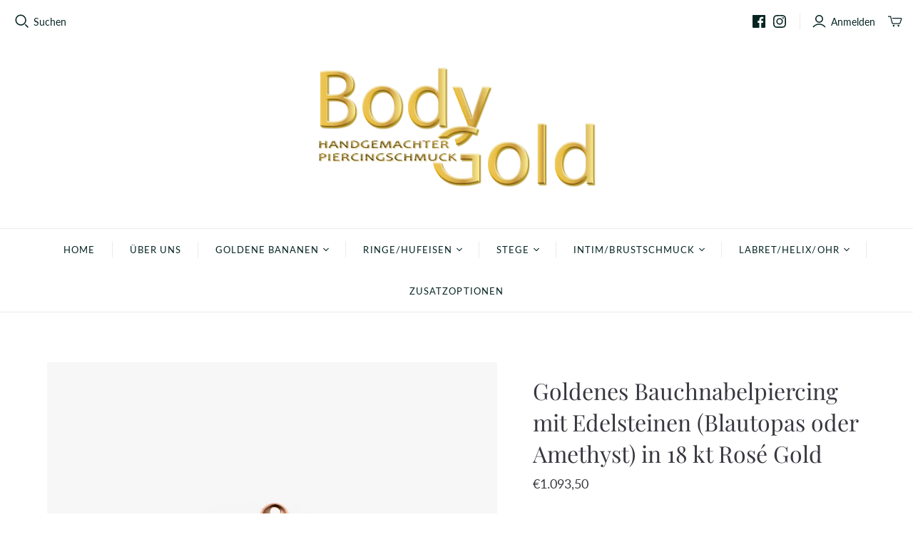

--- FILE ---
content_type: text/html; charset=utf-8
request_url: https://body-gold.de/products/goldene-piercingbanane-mit-edelsteintropfen-blautopas-oder-amethyst-18kt-rosegold
body_size: 30103
content:
<!DOCTYPE html>
<html class="no-js no-touch" lang="de">
<head>


  <meta charset="utf-8">
  <meta http-equiv="X-UA-Compatible" content="IE=edge,chrome=1">
  <meta name="viewport" content="width=device-width,initial-scale=1">
<!-- RBO -->
  <script id="Cookiebot" src="https://consent.cookiebot.com/uc.js" data-cbid="f3f2f89d-0f4d-48a7-91ae-8ba9988dbb5e" data-blockingmode="auto" type="text/javascript"></script>
<!-- RBO Ende -->
  <!-- Preconnect Domains -->
  <link rel="preconnect" href="https://cdn.shopify.com" crossorigin>
  <link rel="preconnect" href="https://fonts.shopify.com" crossorigin>
  <link rel="preconnect" href="https://monorail-edge.shopifysvc.com">

  <!-- Preload Assets -->
  <link rel="preload" href="//body-gold.de/cdn/shop/t/2/assets/theme.css?v=31287205301869414781759332719" as="style">
  <link rel="preload" href="//body-gold.de/cdn/shop/t/2/assets/atlantic.js?v=137351115517213995021633358012" as="script">
  <link rel="preload" href="//body-gold.de/cdn/shop/t/2/assets/plugins.js?v=79646608729114258551633358016" as="script">
  <link rel="preload" href="//body-gold.de/cdn/shopifycloud/storefront/assets/themes_support/api.jquery-7ab1a3a4.js" as="script">
  <link rel="preload" href="//body-gold.de/cdn/shop/t/2/assets/atlantic-icons.woff?v=75156632991815219611633358011" as="font" type="font/woff" crossorigin>

  

  

  <title>Goldenes Bauchnabelpiercing mit Edelsteinen (Blautopas oder Amethyst) &ndash; Body Gold Piercingschmuck
</title>

  
    <meta name="description" content="Goldene Piercingbanane mit Blautopas oder Amethyst Tropfen in 750er-Rosé Gold Diese edle 18 kt Goldbanane hält im Bauchnabel einen echten facettierten Edelstein in Tropfenform in verschiedenen Größen: von Mini (3 ∗ 5 mm) bis Maxi (6 ∗ 9 mm) in einer angemessenen, unauffälligen Fassung..... nicht jeder Bauchnabel ist gl">
  

  

  
    <link rel="canonical" href="https://body-gold.de/products/goldene-piercingbanane-mit-edelsteintropfen-blautopas-oder-amethyst-18kt-rosegold" />
  

  <script>window.performance && window.performance.mark && window.performance.mark('shopify.content_for_header.start');</script><meta name="google-site-verification" content="rW7m7wOl6tzQnaLwXtpuk9OA2KnXLnSQ1-khQhqdcFo">
<meta id="shopify-digital-wallet" name="shopify-digital-wallet" content="/57399869627/digital_wallets/dialog">
<meta name="shopify-checkout-api-token" content="86d470b14bd5f633e403481658684f38">
<meta id="in-context-paypal-metadata" data-shop-id="57399869627" data-venmo-supported="false" data-environment="production" data-locale="de_DE" data-paypal-v4="true" data-currency="EUR">
<link rel="alternate" type="application/json+oembed" href="https://body-gold.de/products/goldene-piercingbanane-mit-edelsteintropfen-blautopas-oder-amethyst-18kt-rosegold.oembed">
<script async="async" src="/checkouts/internal/preloads.js?locale=de-DE"></script>
<link rel="preconnect" href="https://shop.app" crossorigin="anonymous">
<script async="async" src="https://shop.app/checkouts/internal/preloads.js?locale=de-DE&shop_id=57399869627" crossorigin="anonymous"></script>
<script id="apple-pay-shop-capabilities" type="application/json">{"shopId":57399869627,"countryCode":"DE","currencyCode":"EUR","merchantCapabilities":["supports3DS"],"merchantId":"gid:\/\/shopify\/Shop\/57399869627","merchantName":"Body Gold Piercingschmuck","requiredBillingContactFields":["postalAddress","email"],"requiredShippingContactFields":["postalAddress","email"],"shippingType":"shipping","supportedNetworks":["visa","maestro","masterCard","amex"],"total":{"type":"pending","label":"Body Gold Piercingschmuck","amount":"1.00"},"shopifyPaymentsEnabled":true,"supportsSubscriptions":true}</script>
<script id="shopify-features" type="application/json">{"accessToken":"86d470b14bd5f633e403481658684f38","betas":["rich-media-storefront-analytics"],"domain":"body-gold.de","predictiveSearch":true,"shopId":57399869627,"locale":"de"}</script>
<script>var Shopify = Shopify || {};
Shopify.shop = "body-gold-piercingschmuck.myshopify.com";
Shopify.locale = "de";
Shopify.currency = {"active":"EUR","rate":"1.0"};
Shopify.country = "DE";
Shopify.theme = {"name":"Atlantic","id":127584600251,"schema_name":"Atlantic","schema_version":"14.7.5","theme_store_id":566,"role":"main"};
Shopify.theme.handle = "null";
Shopify.theme.style = {"id":null,"handle":null};
Shopify.cdnHost = "body-gold.de/cdn";
Shopify.routes = Shopify.routes || {};
Shopify.routes.root = "/";</script>
<script type="module">!function(o){(o.Shopify=o.Shopify||{}).modules=!0}(window);</script>
<script>!function(o){function n(){var o=[];function n(){o.push(Array.prototype.slice.apply(arguments))}return n.q=o,n}var t=o.Shopify=o.Shopify||{};t.loadFeatures=n(),t.autoloadFeatures=n()}(window);</script>
<script>
  window.ShopifyPay = window.ShopifyPay || {};
  window.ShopifyPay.apiHost = "shop.app\/pay";
  window.ShopifyPay.redirectState = null;
</script>
<script id="shop-js-analytics" type="application/json">{"pageType":"product"}</script>
<script defer="defer" async type="module" src="//body-gold.de/cdn/shopifycloud/shop-js/modules/v2/client.init-shop-cart-sync_XknANqpX.de.esm.js"></script>
<script defer="defer" async type="module" src="//body-gold.de/cdn/shopifycloud/shop-js/modules/v2/chunk.common_DvdeXi9P.esm.js"></script>
<script type="module">
  await import("//body-gold.de/cdn/shopifycloud/shop-js/modules/v2/client.init-shop-cart-sync_XknANqpX.de.esm.js");
await import("//body-gold.de/cdn/shopifycloud/shop-js/modules/v2/chunk.common_DvdeXi9P.esm.js");

  window.Shopify.SignInWithShop?.initShopCartSync?.({"fedCMEnabled":true,"windoidEnabled":true});

</script>
<script>
  window.Shopify = window.Shopify || {};
  if (!window.Shopify.featureAssets) window.Shopify.featureAssets = {};
  window.Shopify.featureAssets['shop-js'] = {"shop-cart-sync":["modules/v2/client.shop-cart-sync_D9JQGxjh.de.esm.js","modules/v2/chunk.common_DvdeXi9P.esm.js"],"init-fed-cm":["modules/v2/client.init-fed-cm_DMo35JdQ.de.esm.js","modules/v2/chunk.common_DvdeXi9P.esm.js"],"init-windoid":["modules/v2/client.init-windoid_B3VvhkL7.de.esm.js","modules/v2/chunk.common_DvdeXi9P.esm.js"],"init-shop-email-lookup-coordinator":["modules/v2/client.init-shop-email-lookup-coordinator_Bz_MA9Op.de.esm.js","modules/v2/chunk.common_DvdeXi9P.esm.js"],"shop-cash-offers":["modules/v2/client.shop-cash-offers_CYQv6hn3.de.esm.js","modules/v2/chunk.common_DvdeXi9P.esm.js","modules/v2/chunk.modal_CkJq5XGD.esm.js"],"shop-button":["modules/v2/client.shop-button_Baq_RTkq.de.esm.js","modules/v2/chunk.common_DvdeXi9P.esm.js"],"shop-toast-manager":["modules/v2/client.shop-toast-manager_DCWfOqRF.de.esm.js","modules/v2/chunk.common_DvdeXi9P.esm.js"],"avatar":["modules/v2/client.avatar_BTnouDA3.de.esm.js"],"pay-button":["modules/v2/client.pay-button_CKXSOdRt.de.esm.js","modules/v2/chunk.common_DvdeXi9P.esm.js"],"init-shop-cart-sync":["modules/v2/client.init-shop-cart-sync_XknANqpX.de.esm.js","modules/v2/chunk.common_DvdeXi9P.esm.js"],"shop-login-button":["modules/v2/client.shop-login-button_caaxNUOr.de.esm.js","modules/v2/chunk.common_DvdeXi9P.esm.js","modules/v2/chunk.modal_CkJq5XGD.esm.js"],"init-customer-accounts-sign-up":["modules/v2/client.init-customer-accounts-sign-up_CDG_EMX9.de.esm.js","modules/v2/client.shop-login-button_caaxNUOr.de.esm.js","modules/v2/chunk.common_DvdeXi9P.esm.js","modules/v2/chunk.modal_CkJq5XGD.esm.js"],"init-shop-for-new-customer-accounts":["modules/v2/client.init-shop-for-new-customer-accounts_CbyP-mMl.de.esm.js","modules/v2/client.shop-login-button_caaxNUOr.de.esm.js","modules/v2/chunk.common_DvdeXi9P.esm.js","modules/v2/chunk.modal_CkJq5XGD.esm.js"],"init-customer-accounts":["modules/v2/client.init-customer-accounts_CBDBRCw9.de.esm.js","modules/v2/client.shop-login-button_caaxNUOr.de.esm.js","modules/v2/chunk.common_DvdeXi9P.esm.js","modules/v2/chunk.modal_CkJq5XGD.esm.js"],"shop-follow-button":["modules/v2/client.shop-follow-button_DKjGFHnv.de.esm.js","modules/v2/chunk.common_DvdeXi9P.esm.js","modules/v2/chunk.modal_CkJq5XGD.esm.js"],"checkout-modal":["modules/v2/client.checkout-modal_DiCgWgoC.de.esm.js","modules/v2/chunk.common_DvdeXi9P.esm.js","modules/v2/chunk.modal_CkJq5XGD.esm.js"],"lead-capture":["modules/v2/client.lead-capture_B-xxyKeu.de.esm.js","modules/v2/chunk.common_DvdeXi9P.esm.js","modules/v2/chunk.modal_CkJq5XGD.esm.js"],"shop-login":["modules/v2/client.shop-login_Cve_5msa.de.esm.js","modules/v2/chunk.common_DvdeXi9P.esm.js","modules/v2/chunk.modal_CkJq5XGD.esm.js"],"payment-terms":["modules/v2/client.payment-terms_D0YjRyyK.de.esm.js","modules/v2/chunk.common_DvdeXi9P.esm.js","modules/v2/chunk.modal_CkJq5XGD.esm.js"]};
</script>
<script id="__st">var __st={"a":57399869627,"offset":3600,"reqid":"c8992f66-3f6f-439a-b322-6bd1b615038a-1768915477","pageurl":"body-gold.de\/products\/goldene-piercingbanane-mit-edelsteintropfen-blautopas-oder-amethyst-18kt-rosegold","u":"644eb0a0b5c9","p":"product","rtyp":"product","rid":7728980459707};</script>
<script>window.ShopifyPaypalV4VisibilityTracking = true;</script>
<script id="captcha-bootstrap">!function(){'use strict';const t='contact',e='account',n='new_comment',o=[[t,t],['blogs',n],['comments',n],[t,'customer']],c=[[e,'customer_login'],[e,'guest_login'],[e,'recover_customer_password'],[e,'create_customer']],r=t=>t.map((([t,e])=>`form[action*='/${t}']:not([data-nocaptcha='true']) input[name='form_type'][value='${e}']`)).join(','),a=t=>()=>t?[...document.querySelectorAll(t)].map((t=>t.form)):[];function s(){const t=[...o],e=r(t);return a(e)}const i='password',u='form_key',d=['recaptcha-v3-token','g-recaptcha-response','h-captcha-response',i],f=()=>{try{return window.sessionStorage}catch{return}},m='__shopify_v',_=t=>t.elements[u];function p(t,e,n=!1){try{const o=window.sessionStorage,c=JSON.parse(o.getItem(e)),{data:r}=function(t){const{data:e,action:n}=t;return t[m]||n?{data:e,action:n}:{data:t,action:n}}(c);for(const[e,n]of Object.entries(r))t.elements[e]&&(t.elements[e].value=n);n&&o.removeItem(e)}catch(o){console.error('form repopulation failed',{error:o})}}const l='form_type',E='cptcha';function T(t){t.dataset[E]=!0}const w=window,h=w.document,L='Shopify',v='ce_forms',y='captcha';let A=!1;((t,e)=>{const n=(g='f06e6c50-85a8-45c8-87d0-21a2b65856fe',I='https://cdn.shopify.com/shopifycloud/storefront-forms-hcaptcha/ce_storefront_forms_captcha_hcaptcha.v1.5.2.iife.js',D={infoText:'Durch hCaptcha geschützt',privacyText:'Datenschutz',termsText:'Allgemeine Geschäftsbedingungen'},(t,e,n)=>{const o=w[L][v],c=o.bindForm;if(c)return c(t,g,e,D).then(n);var r;o.q.push([[t,g,e,D],n]),r=I,A||(h.body.append(Object.assign(h.createElement('script'),{id:'captcha-provider',async:!0,src:r})),A=!0)});var g,I,D;w[L]=w[L]||{},w[L][v]=w[L][v]||{},w[L][v].q=[],w[L][y]=w[L][y]||{},w[L][y].protect=function(t,e){n(t,void 0,e),T(t)},Object.freeze(w[L][y]),function(t,e,n,w,h,L){const[v,y,A,g]=function(t,e,n){const i=e?o:[],u=t?c:[],d=[...i,...u],f=r(d),m=r(i),_=r(d.filter((([t,e])=>n.includes(e))));return[a(f),a(m),a(_),s()]}(w,h,L),I=t=>{const e=t.target;return e instanceof HTMLFormElement?e:e&&e.form},D=t=>v().includes(t);t.addEventListener('submit',(t=>{const e=I(t);if(!e)return;const n=D(e)&&!e.dataset.hcaptchaBound&&!e.dataset.recaptchaBound,o=_(e),c=g().includes(e)&&(!o||!o.value);(n||c)&&t.preventDefault(),c&&!n&&(function(t){try{if(!f())return;!function(t){const e=f();if(!e)return;const n=_(t);if(!n)return;const o=n.value;o&&e.removeItem(o)}(t);const e=Array.from(Array(32),(()=>Math.random().toString(36)[2])).join('');!function(t,e){_(t)||t.append(Object.assign(document.createElement('input'),{type:'hidden',name:u})),t.elements[u].value=e}(t,e),function(t,e){const n=f();if(!n)return;const o=[...t.querySelectorAll(`input[type='${i}']`)].map((({name:t})=>t)),c=[...d,...o],r={};for(const[a,s]of new FormData(t).entries())c.includes(a)||(r[a]=s);n.setItem(e,JSON.stringify({[m]:1,action:t.action,data:r}))}(t,e)}catch(e){console.error('failed to persist form',e)}}(e),e.submit())}));const S=(t,e)=>{t&&!t.dataset[E]&&(n(t,e.some((e=>e===t))),T(t))};for(const o of['focusin','change'])t.addEventListener(o,(t=>{const e=I(t);D(e)&&S(e,y())}));const B=e.get('form_key'),M=e.get(l),P=B&&M;t.addEventListener('DOMContentLoaded',(()=>{const t=y();if(P)for(const e of t)e.elements[l].value===M&&p(e,B);[...new Set([...A(),...v().filter((t=>'true'===t.dataset.shopifyCaptcha))])].forEach((e=>S(e,t)))}))}(h,new URLSearchParams(w.location.search),n,t,e,['guest_login'])})(!0,!0)}();</script>
<script integrity="sha256-4kQ18oKyAcykRKYeNunJcIwy7WH5gtpwJnB7kiuLZ1E=" data-source-attribution="shopify.loadfeatures" defer="defer" src="//body-gold.de/cdn/shopifycloud/storefront/assets/storefront/load_feature-a0a9edcb.js" crossorigin="anonymous"></script>
<script crossorigin="anonymous" defer="defer" src="//body-gold.de/cdn/shopifycloud/storefront/assets/shopify_pay/storefront-65b4c6d7.js?v=20250812"></script>
<script data-source-attribution="shopify.dynamic_checkout.dynamic.init">var Shopify=Shopify||{};Shopify.PaymentButton=Shopify.PaymentButton||{isStorefrontPortableWallets:!0,init:function(){window.Shopify.PaymentButton.init=function(){};var t=document.createElement("script");t.src="https://body-gold.de/cdn/shopifycloud/portable-wallets/latest/portable-wallets.de.js",t.type="module",document.head.appendChild(t)}};
</script>
<script data-source-attribution="shopify.dynamic_checkout.buyer_consent">
  function portableWalletsHideBuyerConsent(e){var t=document.getElementById("shopify-buyer-consent"),n=document.getElementById("shopify-subscription-policy-button");t&&n&&(t.classList.add("hidden"),t.setAttribute("aria-hidden","true"),n.removeEventListener("click",e))}function portableWalletsShowBuyerConsent(e){var t=document.getElementById("shopify-buyer-consent"),n=document.getElementById("shopify-subscription-policy-button");t&&n&&(t.classList.remove("hidden"),t.removeAttribute("aria-hidden"),n.addEventListener("click",e))}window.Shopify?.PaymentButton&&(window.Shopify.PaymentButton.hideBuyerConsent=portableWalletsHideBuyerConsent,window.Shopify.PaymentButton.showBuyerConsent=portableWalletsShowBuyerConsent);
</script>
<script data-source-attribution="shopify.dynamic_checkout.cart.bootstrap">document.addEventListener("DOMContentLoaded",(function(){function t(){return document.querySelector("shopify-accelerated-checkout-cart, shopify-accelerated-checkout")}if(t())Shopify.PaymentButton.init();else{new MutationObserver((function(e,n){t()&&(Shopify.PaymentButton.init(),n.disconnect())})).observe(document.body,{childList:!0,subtree:!0})}}));
</script>
<script id='scb4127' type='text/javascript' async='' src='https://body-gold.de/cdn/shopifycloud/privacy-banner/storefront-banner.js'></script><link id="shopify-accelerated-checkout-styles" rel="stylesheet" media="screen" href="https://body-gold.de/cdn/shopifycloud/portable-wallets/latest/accelerated-checkout-backwards-compat.css" crossorigin="anonymous">
<style id="shopify-accelerated-checkout-cart">
        #shopify-buyer-consent {
  margin-top: 1em;
  display: inline-block;
  width: 100%;
}

#shopify-buyer-consent.hidden {
  display: none;
}

#shopify-subscription-policy-button {
  background: none;
  border: none;
  padding: 0;
  text-decoration: underline;
  font-size: inherit;
  cursor: pointer;
}

#shopify-subscription-policy-button::before {
  box-shadow: none;
}

      </style>

<script>window.performance && window.performance.mark && window.performance.mark('shopify.content_for_header.end');</script>

  
  















<meta property="og:site_name" content="Body Gold Piercingschmuck">
<meta property="og:url" content="https://body-gold.de/products/goldene-piercingbanane-mit-edelsteintropfen-blautopas-oder-amethyst-18kt-rosegold">
<meta property="og:title" content="Goldenes Bauchnabelpiercing mit Edelsteinen (Blautopas oder Amethyst) in 18 kt Rosé Gold">
<meta property="og:type" content="website">
<meta property="og:description" content="Goldene Piercingbanane mit Blautopas oder Amethyst Tropfen in 750er-Rosé Gold Diese edle 18 kt Goldbanane hält im Bauchnabel einen echten facettierten Edelstein in Tropfenform in verschiedenen Größen: von Mini (3 ∗ 5 mm) bis Maxi (6 ∗ 9 mm) in einer angemessenen, unauffälligen Fassung..... nicht jeder Bauchnabel ist gl">




    
    
    

    
    
    <meta
      property="og:image"
      content="https://body-gold.de/cdn/shop/products/body-gold-piercingschmuck-goldene-bananen-goldenes-bauchnabelpiercing-mit-edelsteinen-blautopas-oder-amethyst-in-18-kt-rose-gold-33862360563899_1200x1200.jpg?v=1678978454"
    />
    <meta
      property="og:image:secure_url"
      content="https://body-gold.de/cdn/shop/products/body-gold-piercingschmuck-goldene-bananen-goldenes-bauchnabelpiercing-mit-edelsteinen-blautopas-oder-amethyst-in-18-kt-rose-gold-33862360563899_1200x1200.jpg?v=1678978454"
    />
    <meta property="og:image:width" content="1200" />
    <meta property="og:image:height" content="1200" />
    
    
    <meta property="og:image:alt" content="Body Gold Piercingschmuck Goldene Bananen Goldenes Bauchnabelpiercing mit Edelsteinen (Blautopas oder Amethyst) in 18 kt Rosé Gold" />
  
















<meta name="twitter:title" content="Goldenes Bauchnabelpiercing mit Edelsteinen (Blautopas oder Amethyst) ">
<meta name="twitter:description" content="Goldene Piercingbanane mit Blautopas oder Amethyst Tropfen in 750er-Rosé Gold Diese edle 18 kt Goldbanane hält im Bauchnabel einen echten facettierten Edelstein in Tropfenform in verschiedenen Größen: von Mini (3 ∗ 5 mm) bis Maxi (6 ∗ 9 mm) in einer angemessenen, unauffälligen Fassung..... nicht jeder Bauchnabel ist gl">


    
    
    
      
      
      <meta name="twitter:card" content="summary">
    
    
    <meta
      property="twitter:image"
      content="https://body-gold.de/cdn/shop/products/body-gold-piercingschmuck-goldene-bananen-goldenes-bauchnabelpiercing-mit-edelsteinen-blautopas-oder-amethyst-in-18-kt-rose-gold-33862360563899_1200x1200_crop_center.jpg?v=1678978454"
    />
    <meta property="twitter:image:width" content="1200" />
    <meta property="twitter:image:height" content="1200" />
    
    
    <meta property="twitter:image:alt" content="Body Gold Piercingschmuck Goldene Bananen Goldenes Bauchnabelpiercing mit Edelsteinen (Blautopas oder Amethyst) in 18 kt Rosé Gold" />
  



  <script>
    document.documentElement.className=document.documentElement.className.replace(/\bno-js\b/,'js');
    if(window.Shopify&&window.Shopify.designMode)document.documentElement.className+=' in-theme-editor';
    if(('ontouchstart' in window)||window.DocumentTouch&&document instanceof DocumentTouch)document.documentElement.className=document.documentElement.className.replace(/\bno-touch\b/,'has-touch');
  </script>

  <!-- Theme CSS -->
  <link rel="stylesheet" href="//body-gold.de/cdn/shop/t/2/assets/theme.css?v=31287205301869414781759332719">

  <!-- Store object -->
  
<script>
  window.Theme = {};
  Theme.version = "14.7.5";
  Theme.products = new Array();
  Theme.shippingCalcErrorMessage = "Error: Postleitzahl --error_message--";
  Theme.shippingCalcMultiRates = "Wir haben --number_of_rates-- verfügbare Versandtarife für --address-- gefunden, schon ab --rate--.";
  Theme.shippingCalcOneRate = "Wir haben einen Versandtarif für --address-- gefunden.";
  Theme.shippingCalcNoRates = "Tut uns leid, doch wir verschicken leider nicht an diesen Zielort.";
  Theme.shippingCalcRateValues = "--rate_title-- bei --rate--";
  Theme.userLoggedIn = false;
  Theme.userAddress = '';
  Theme.centerHeader = false;

  Theme.cartItemsOne = "artikel";
  Theme.cartItemsOther = "artikel";

  Theme.addToCart = "Zum Warenkorb hinzufügen";
  Theme.soldOut = "Ausverkauft";
  Theme.unavailable = "Nicht verfügbar";
  Theme.routes = {
    "root_url": "/",
    "account_url": "/account",
    "account_login_url": "https://body-gold.de/customer_authentication/redirect?locale=de&region_country=DE",
    "account_logout_url": "/account/logout",
    "account_register_url": "https://shopify.com/57399869627/account?locale=de",
    "account_addresses_url": "/account/addresses",
    "collections_url": "/collections",
    "all_products_collection_url": "/collections/all",
    "search_url": "/search",
    "cart_url": "/cart",
    "cart_add_url": "/cart/add",
    "cart_change_url": "/cart/change",
    "cart_clear_url": "/cart/clear",
    "product_recommendations_url": "/recommendations/products"
  };
</script>

  <link href="//body-gold.de/cdn/shop/t/2/assets/shopstorm-apps.scss.css?v=78144829907206888501636036113" rel="stylesheet" type="text/css" media="all" />
  <script async src="https://app-cdn.productcustomizer.com/assets/storefront/product-customizer-v2-7a947db4b8ccdea29d3c7ba133b8b0772622fea3a73b473997357e4d12e8aa8e.js?shop=body-gold-piercingschmuck.myshopify.com" type="text/javascript"></script>
<link href="https://monorail-edge.shopifysvc.com" rel="dns-prefetch">
<script>(function(){if ("sendBeacon" in navigator && "performance" in window) {try {var session_token_from_headers = performance.getEntriesByType('navigation')[0].serverTiming.find(x => x.name == '_s').description;} catch {var session_token_from_headers = undefined;}var session_cookie_matches = document.cookie.match(/_shopify_s=([^;]*)/);var session_token_from_cookie = session_cookie_matches && session_cookie_matches.length === 2 ? session_cookie_matches[1] : "";var session_token = session_token_from_headers || session_token_from_cookie || "";function handle_abandonment_event(e) {var entries = performance.getEntries().filter(function(entry) {return /monorail-edge.shopifysvc.com/.test(entry.name);});if (!window.abandonment_tracked && entries.length === 0) {window.abandonment_tracked = true;var currentMs = Date.now();var navigation_start = performance.timing.navigationStart;var payload = {shop_id: 57399869627,url: window.location.href,navigation_start,duration: currentMs - navigation_start,session_token,page_type: "product"};window.navigator.sendBeacon("https://monorail-edge.shopifysvc.com/v1/produce", JSON.stringify({schema_id: "online_store_buyer_site_abandonment/1.1",payload: payload,metadata: {event_created_at_ms: currentMs,event_sent_at_ms: currentMs}}));}}window.addEventListener('pagehide', handle_abandonment_event);}}());</script>
<script id="web-pixels-manager-setup">(function e(e,d,r,n,o){if(void 0===o&&(o={}),!Boolean(null===(a=null===(i=window.Shopify)||void 0===i?void 0:i.analytics)||void 0===a?void 0:a.replayQueue)){var i,a;window.Shopify=window.Shopify||{};var t=window.Shopify;t.analytics=t.analytics||{};var s=t.analytics;s.replayQueue=[],s.publish=function(e,d,r){return s.replayQueue.push([e,d,r]),!0};try{self.performance.mark("wpm:start")}catch(e){}var l=function(){var e={modern:/Edge?\/(1{2}[4-9]|1[2-9]\d|[2-9]\d{2}|\d{4,})\.\d+(\.\d+|)|Firefox\/(1{2}[4-9]|1[2-9]\d|[2-9]\d{2}|\d{4,})\.\d+(\.\d+|)|Chrom(ium|e)\/(9{2}|\d{3,})\.\d+(\.\d+|)|(Maci|X1{2}).+ Version\/(15\.\d+|(1[6-9]|[2-9]\d|\d{3,})\.\d+)([,.]\d+|)( \(\w+\)|)( Mobile\/\w+|) Safari\/|Chrome.+OPR\/(9{2}|\d{3,})\.\d+\.\d+|(CPU[ +]OS|iPhone[ +]OS|CPU[ +]iPhone|CPU IPhone OS|CPU iPad OS)[ +]+(15[._]\d+|(1[6-9]|[2-9]\d|\d{3,})[._]\d+)([._]\d+|)|Android:?[ /-](13[3-9]|1[4-9]\d|[2-9]\d{2}|\d{4,})(\.\d+|)(\.\d+|)|Android.+Firefox\/(13[5-9]|1[4-9]\d|[2-9]\d{2}|\d{4,})\.\d+(\.\d+|)|Android.+Chrom(ium|e)\/(13[3-9]|1[4-9]\d|[2-9]\d{2}|\d{4,})\.\d+(\.\d+|)|SamsungBrowser\/([2-9]\d|\d{3,})\.\d+/,legacy:/Edge?\/(1[6-9]|[2-9]\d|\d{3,})\.\d+(\.\d+|)|Firefox\/(5[4-9]|[6-9]\d|\d{3,})\.\d+(\.\d+|)|Chrom(ium|e)\/(5[1-9]|[6-9]\d|\d{3,})\.\d+(\.\d+|)([\d.]+$|.*Safari\/(?![\d.]+ Edge\/[\d.]+$))|(Maci|X1{2}).+ Version\/(10\.\d+|(1[1-9]|[2-9]\d|\d{3,})\.\d+)([,.]\d+|)( \(\w+\)|)( Mobile\/\w+|) Safari\/|Chrome.+OPR\/(3[89]|[4-9]\d|\d{3,})\.\d+\.\d+|(CPU[ +]OS|iPhone[ +]OS|CPU[ +]iPhone|CPU IPhone OS|CPU iPad OS)[ +]+(10[._]\d+|(1[1-9]|[2-9]\d|\d{3,})[._]\d+)([._]\d+|)|Android:?[ /-](13[3-9]|1[4-9]\d|[2-9]\d{2}|\d{4,})(\.\d+|)(\.\d+|)|Mobile Safari.+OPR\/([89]\d|\d{3,})\.\d+\.\d+|Android.+Firefox\/(13[5-9]|1[4-9]\d|[2-9]\d{2}|\d{4,})\.\d+(\.\d+|)|Android.+Chrom(ium|e)\/(13[3-9]|1[4-9]\d|[2-9]\d{2}|\d{4,})\.\d+(\.\d+|)|Android.+(UC? ?Browser|UCWEB|U3)[ /]?(15\.([5-9]|\d{2,})|(1[6-9]|[2-9]\d|\d{3,})\.\d+)\.\d+|SamsungBrowser\/(5\.\d+|([6-9]|\d{2,})\.\d+)|Android.+MQ{2}Browser\/(14(\.(9|\d{2,})|)|(1[5-9]|[2-9]\d|\d{3,})(\.\d+|))(\.\d+|)|K[Aa][Ii]OS\/(3\.\d+|([4-9]|\d{2,})\.\d+)(\.\d+|)/},d=e.modern,r=e.legacy,n=navigator.userAgent;return n.match(d)?"modern":n.match(r)?"legacy":"unknown"}(),u="modern"===l?"modern":"legacy",c=(null!=n?n:{modern:"",legacy:""})[u],f=function(e){return[e.baseUrl,"/wpm","/b",e.hashVersion,"modern"===e.buildTarget?"m":"l",".js"].join("")}({baseUrl:d,hashVersion:r,buildTarget:u}),m=function(e){var d=e.version,r=e.bundleTarget,n=e.surface,o=e.pageUrl,i=e.monorailEndpoint;return{emit:function(e){var a=e.status,t=e.errorMsg,s=(new Date).getTime(),l=JSON.stringify({metadata:{event_sent_at_ms:s},events:[{schema_id:"web_pixels_manager_load/3.1",payload:{version:d,bundle_target:r,page_url:o,status:a,surface:n,error_msg:t},metadata:{event_created_at_ms:s}}]});if(!i)return console&&console.warn&&console.warn("[Web Pixels Manager] No Monorail endpoint provided, skipping logging."),!1;try{return self.navigator.sendBeacon.bind(self.navigator)(i,l)}catch(e){}var u=new XMLHttpRequest;try{return u.open("POST",i,!0),u.setRequestHeader("Content-Type","text/plain"),u.send(l),!0}catch(e){return console&&console.warn&&console.warn("[Web Pixels Manager] Got an unhandled error while logging to Monorail."),!1}}}}({version:r,bundleTarget:l,surface:e.surface,pageUrl:self.location.href,monorailEndpoint:e.monorailEndpoint});try{o.browserTarget=l,function(e){var d=e.src,r=e.async,n=void 0===r||r,o=e.onload,i=e.onerror,a=e.sri,t=e.scriptDataAttributes,s=void 0===t?{}:t,l=document.createElement("script"),u=document.querySelector("head"),c=document.querySelector("body");if(l.async=n,l.src=d,a&&(l.integrity=a,l.crossOrigin="anonymous"),s)for(var f in s)if(Object.prototype.hasOwnProperty.call(s,f))try{l.dataset[f]=s[f]}catch(e){}if(o&&l.addEventListener("load",o),i&&l.addEventListener("error",i),u)u.appendChild(l);else{if(!c)throw new Error("Did not find a head or body element to append the script");c.appendChild(l)}}({src:f,async:!0,onload:function(){if(!function(){var e,d;return Boolean(null===(d=null===(e=window.Shopify)||void 0===e?void 0:e.analytics)||void 0===d?void 0:d.initialized)}()){var d=window.webPixelsManager.init(e)||void 0;if(d){var r=window.Shopify.analytics;r.replayQueue.forEach((function(e){var r=e[0],n=e[1],o=e[2];d.publishCustomEvent(r,n,o)})),r.replayQueue=[],r.publish=d.publishCustomEvent,r.visitor=d.visitor,r.initialized=!0}}},onerror:function(){return m.emit({status:"failed",errorMsg:"".concat(f," has failed to load")})},sri:function(e){var d=/^sha384-[A-Za-z0-9+/=]+$/;return"string"==typeof e&&d.test(e)}(c)?c:"",scriptDataAttributes:o}),m.emit({status:"loading"})}catch(e){m.emit({status:"failed",errorMsg:(null==e?void 0:e.message)||"Unknown error"})}}})({shopId: 57399869627,storefrontBaseUrl: "https://body-gold.de",extensionsBaseUrl: "https://extensions.shopifycdn.com/cdn/shopifycloud/web-pixels-manager",monorailEndpoint: "https://monorail-edge.shopifysvc.com/unstable/produce_batch",surface: "storefront-renderer",enabledBetaFlags: ["2dca8a86"],webPixelsConfigList: [{"id":"1077150038","configuration":"{\"config\":\"{\\\"pixel_id\\\":\\\"G-YZTX8YE1YD\\\",\\\"target_country\\\":\\\"DE\\\",\\\"gtag_events\\\":[{\\\"type\\\":\\\"begin_checkout\\\",\\\"action_label\\\":\\\"G-YZTX8YE1YD\\\"},{\\\"type\\\":\\\"search\\\",\\\"action_label\\\":\\\"G-YZTX8YE1YD\\\"},{\\\"type\\\":\\\"view_item\\\",\\\"action_label\\\":[\\\"G-YZTX8YE1YD\\\",\\\"MC-2QJRZVHXEH\\\"]},{\\\"type\\\":\\\"purchase\\\",\\\"action_label\\\":[\\\"G-YZTX8YE1YD\\\",\\\"MC-2QJRZVHXEH\\\"]},{\\\"type\\\":\\\"page_view\\\",\\\"action_label\\\":[\\\"G-YZTX8YE1YD\\\",\\\"MC-2QJRZVHXEH\\\"]},{\\\"type\\\":\\\"add_payment_info\\\",\\\"action_label\\\":\\\"G-YZTX8YE1YD\\\"},{\\\"type\\\":\\\"add_to_cart\\\",\\\"action_label\\\":\\\"G-YZTX8YE1YD\\\"}],\\\"enable_monitoring_mode\\\":false}\"}","eventPayloadVersion":"v1","runtimeContext":"OPEN","scriptVersion":"b2a88bafab3e21179ed38636efcd8a93","type":"APP","apiClientId":1780363,"privacyPurposes":[],"dataSharingAdjustments":{"protectedCustomerApprovalScopes":["read_customer_address","read_customer_email","read_customer_name","read_customer_personal_data","read_customer_phone"]}},{"id":"177570134","configuration":"{\"tagID\":\"2612487540870\"}","eventPayloadVersion":"v1","runtimeContext":"STRICT","scriptVersion":"18031546ee651571ed29edbe71a3550b","type":"APP","apiClientId":3009811,"privacyPurposes":["ANALYTICS","MARKETING","SALE_OF_DATA"],"dataSharingAdjustments":{"protectedCustomerApprovalScopes":["read_customer_address","read_customer_email","read_customer_name","read_customer_personal_data","read_customer_phone"]}},{"id":"shopify-app-pixel","configuration":"{}","eventPayloadVersion":"v1","runtimeContext":"STRICT","scriptVersion":"0450","apiClientId":"shopify-pixel","type":"APP","privacyPurposes":["ANALYTICS","MARKETING"]},{"id":"shopify-custom-pixel","eventPayloadVersion":"v1","runtimeContext":"LAX","scriptVersion":"0450","apiClientId":"shopify-pixel","type":"CUSTOM","privacyPurposes":["ANALYTICS","MARKETING"]}],isMerchantRequest: false,initData: {"shop":{"name":"Body Gold Piercingschmuck","paymentSettings":{"currencyCode":"EUR"},"myshopifyDomain":"body-gold-piercingschmuck.myshopify.com","countryCode":"DE","storefrontUrl":"https:\/\/body-gold.de"},"customer":null,"cart":null,"checkout":null,"productVariants":[{"price":{"amount":1093.5,"currencyCode":"EUR"},"product":{"title":"Goldenes Bauchnabelpiercing mit Edelsteinen (Blautopas oder Amethyst) in 18 kt Rosé Gold","vendor":"Body Gold Piercingschmuck","id":"7728980459707","untranslatedTitle":"Goldenes Bauchnabelpiercing mit Edelsteinen (Blautopas oder Amethyst) in 18 kt Rosé Gold","url":"\/products\/goldene-piercingbanane-mit-edelsteintropfen-blautopas-oder-amethyst-18kt-rosegold","type":"Goldene Bananen"},"id":"43864953782459","image":{"src":"\/\/body-gold.de\/cdn\/shop\/products\/body-gold-piercingschmuck-goldene-bananen-goldenes-bauchnabelpiercing-mit-edelsteinen-blautopas-oder-amethyst-in-18-kt-rose-gold-33862360563899.jpg?v=1678978454"},"sku":null,"title":"4 mm \/ 5*3 \/ Blautopas","untranslatedTitle":"4 mm \/ 5*3 \/ Blautopas"},{"price":{"amount":1093.5,"currencyCode":"EUR"},"product":{"title":"Goldenes Bauchnabelpiercing mit Edelsteinen (Blautopas oder Amethyst) in 18 kt Rosé Gold","vendor":"Body Gold Piercingschmuck","id":"7728980459707","untranslatedTitle":"Goldenes Bauchnabelpiercing mit Edelsteinen (Blautopas oder Amethyst) in 18 kt Rosé Gold","url":"\/products\/goldene-piercingbanane-mit-edelsteintropfen-blautopas-oder-amethyst-18kt-rosegold","type":"Goldene Bananen"},"id":"43864953815227","image":{"src":"\/\/body-gold.de\/cdn\/shop\/products\/body-gold-piercingschmuck-goldene-bananen-goldenes-bauchnabelpiercing-mit-edelsteinen-blautopas-oder-amethyst-in-18-kt-rose-gold-33862360563899.jpg?v=1678978454"},"sku":null,"title":"4 mm \/ 5*3 \/ Amethyst","untranslatedTitle":"4 mm \/ 5*3 \/ Amethyst"},{"price":{"amount":1134.0,"currencyCode":"EUR"},"product":{"title":"Goldenes Bauchnabelpiercing mit Edelsteinen (Blautopas oder Amethyst) in 18 kt Rosé Gold","vendor":"Body Gold Piercingschmuck","id":"7728980459707","untranslatedTitle":"Goldenes Bauchnabelpiercing mit Edelsteinen (Blautopas oder Amethyst) in 18 kt Rosé Gold","url":"\/products\/goldene-piercingbanane-mit-edelsteintropfen-blautopas-oder-amethyst-18kt-rosegold","type":"Goldene Bananen"},"id":"43864953847995","image":{"src":"\/\/body-gold.de\/cdn\/shop\/products\/body-gold-piercingschmuck-goldene-bananen-goldenes-bauchnabelpiercing-mit-edelsteinen-blautopas-oder-amethyst-in-18-kt-rose-gold-33862360563899.jpg?v=1678978454"},"sku":null,"title":"4 mm \/ 6*4 \/ Blautopas","untranslatedTitle":"4 mm \/ 6*4 \/ Blautopas"},{"price":{"amount":1134.0,"currencyCode":"EUR"},"product":{"title":"Goldenes Bauchnabelpiercing mit Edelsteinen (Blautopas oder Amethyst) in 18 kt Rosé Gold","vendor":"Body Gold Piercingschmuck","id":"7728980459707","untranslatedTitle":"Goldenes Bauchnabelpiercing mit Edelsteinen (Blautopas oder Amethyst) in 18 kt Rosé Gold","url":"\/products\/goldene-piercingbanane-mit-edelsteintropfen-blautopas-oder-amethyst-18kt-rosegold","type":"Goldene Bananen"},"id":"43864953913531","image":{"src":"\/\/body-gold.de\/cdn\/shop\/products\/body-gold-piercingschmuck-goldene-bananen-goldenes-bauchnabelpiercing-mit-edelsteinen-blautopas-oder-amethyst-in-18-kt-rose-gold-33862360563899.jpg?v=1678978454"},"sku":null,"title":"4 mm \/ 6*4 \/ Amethyst","untranslatedTitle":"4 mm \/ 6*4 \/ Amethyst"},{"price":{"amount":1174.5,"currencyCode":"EUR"},"product":{"title":"Goldenes Bauchnabelpiercing mit Edelsteinen (Blautopas oder Amethyst) in 18 kt Rosé Gold","vendor":"Body Gold Piercingschmuck","id":"7728980459707","untranslatedTitle":"Goldenes Bauchnabelpiercing mit Edelsteinen (Blautopas oder Amethyst) in 18 kt Rosé Gold","url":"\/products\/goldene-piercingbanane-mit-edelsteintropfen-blautopas-oder-amethyst-18kt-rosegold","type":"Goldene Bananen"},"id":"43864953946299","image":{"src":"\/\/body-gold.de\/cdn\/shop\/products\/body-gold-piercingschmuck-goldene-bananen-goldenes-bauchnabelpiercing-mit-edelsteinen-blautopas-oder-amethyst-in-18-kt-rose-gold-33862360563899.jpg?v=1678978454"},"sku":null,"title":"4 mm \/ 7*5 \/ Blautopas","untranslatedTitle":"4 mm \/ 7*5 \/ Blautopas"},{"price":{"amount":1174.5,"currencyCode":"EUR"},"product":{"title":"Goldenes Bauchnabelpiercing mit Edelsteinen (Blautopas oder Amethyst) in 18 kt Rosé Gold","vendor":"Body Gold Piercingschmuck","id":"7728980459707","untranslatedTitle":"Goldenes Bauchnabelpiercing mit Edelsteinen (Blautopas oder Amethyst) in 18 kt Rosé Gold","url":"\/products\/goldene-piercingbanane-mit-edelsteintropfen-blautopas-oder-amethyst-18kt-rosegold","type":"Goldene Bananen"},"id":"43864953979067","image":{"src":"\/\/body-gold.de\/cdn\/shop\/products\/body-gold-piercingschmuck-goldene-bananen-goldenes-bauchnabelpiercing-mit-edelsteinen-blautopas-oder-amethyst-in-18-kt-rose-gold-33862360563899.jpg?v=1678978454"},"sku":null,"title":"4 mm \/ 7*5 \/ Amethyst","untranslatedTitle":"4 mm \/ 7*5 \/ Amethyst"},{"price":{"amount":1336.5,"currencyCode":"EUR"},"product":{"title":"Goldenes Bauchnabelpiercing mit Edelsteinen (Blautopas oder Amethyst) in 18 kt Rosé Gold","vendor":"Body Gold Piercingschmuck","id":"7728980459707","untranslatedTitle":"Goldenes Bauchnabelpiercing mit Edelsteinen (Blautopas oder Amethyst) in 18 kt Rosé Gold","url":"\/products\/goldene-piercingbanane-mit-edelsteintropfen-blautopas-oder-amethyst-18kt-rosegold","type":"Goldene Bananen"},"id":"43864954011835","image":{"src":"\/\/body-gold.de\/cdn\/shop\/products\/body-gold-piercingschmuck-goldene-bananen-goldenes-bauchnabelpiercing-mit-edelsteinen-blautopas-oder-amethyst-in-18-kt-rose-gold-33862360563899.jpg?v=1678978454"},"sku":null,"title":"4 mm \/ 9*6 \/ Blautopas","untranslatedTitle":"4 mm \/ 9*6 \/ Blautopas"},{"price":{"amount":1336.5,"currencyCode":"EUR"},"product":{"title":"Goldenes Bauchnabelpiercing mit Edelsteinen (Blautopas oder Amethyst) in 18 kt Rosé Gold","vendor":"Body Gold Piercingschmuck","id":"7728980459707","untranslatedTitle":"Goldenes Bauchnabelpiercing mit Edelsteinen (Blautopas oder Amethyst) in 18 kt Rosé Gold","url":"\/products\/goldene-piercingbanane-mit-edelsteintropfen-blautopas-oder-amethyst-18kt-rosegold","type":"Goldene Bananen"},"id":"43864954077371","image":{"src":"\/\/body-gold.de\/cdn\/shop\/products\/body-gold-piercingschmuck-goldene-bananen-goldenes-bauchnabelpiercing-mit-edelsteinen-blautopas-oder-amethyst-in-18-kt-rose-gold-33862360563899.jpg?v=1678978454"},"sku":null,"title":"4 mm \/ 9*6 \/ Amethyst","untranslatedTitle":"4 mm \/ 9*6 \/ Amethyst"},{"price":{"amount":1100.25,"currencyCode":"EUR"},"product":{"title":"Goldenes Bauchnabelpiercing mit Edelsteinen (Blautopas oder Amethyst) in 18 kt Rosé Gold","vendor":"Body Gold Piercingschmuck","id":"7728980459707","untranslatedTitle":"Goldenes Bauchnabelpiercing mit Edelsteinen (Blautopas oder Amethyst) in 18 kt Rosé Gold","url":"\/products\/goldene-piercingbanane-mit-edelsteintropfen-blautopas-oder-amethyst-18kt-rosegold","type":"Goldene Bananen"},"id":"43864954110139","image":{"src":"\/\/body-gold.de\/cdn\/shop\/products\/body-gold-piercingschmuck-goldene-bananen-goldenes-bauchnabelpiercing-mit-edelsteinen-blautopas-oder-amethyst-in-18-kt-rose-gold-33862360563899.jpg?v=1678978454"},"sku":null,"title":"5 mm \/ 5*3 \/ Blautopas","untranslatedTitle":"5 mm \/ 5*3 \/ Blautopas"},{"price":{"amount":1100.25,"currencyCode":"EUR"},"product":{"title":"Goldenes Bauchnabelpiercing mit Edelsteinen (Blautopas oder Amethyst) in 18 kt Rosé Gold","vendor":"Body Gold Piercingschmuck","id":"7728980459707","untranslatedTitle":"Goldenes Bauchnabelpiercing mit Edelsteinen (Blautopas oder Amethyst) in 18 kt Rosé Gold","url":"\/products\/goldene-piercingbanane-mit-edelsteintropfen-blautopas-oder-amethyst-18kt-rosegold","type":"Goldene Bananen"},"id":"43864954142907","image":{"src":"\/\/body-gold.de\/cdn\/shop\/products\/body-gold-piercingschmuck-goldene-bananen-goldenes-bauchnabelpiercing-mit-edelsteinen-blautopas-oder-amethyst-in-18-kt-rose-gold-33862360563899.jpg?v=1678978454"},"sku":null,"title":"5 mm \/ 5*3 \/ Amethyst","untranslatedTitle":"5 mm \/ 5*3 \/ Amethyst"},{"price":{"amount":1140.75,"currencyCode":"EUR"},"product":{"title":"Goldenes Bauchnabelpiercing mit Edelsteinen (Blautopas oder Amethyst) in 18 kt Rosé Gold","vendor":"Body Gold Piercingschmuck","id":"7728980459707","untranslatedTitle":"Goldenes Bauchnabelpiercing mit Edelsteinen (Blautopas oder Amethyst) in 18 kt Rosé Gold","url":"\/products\/goldene-piercingbanane-mit-edelsteintropfen-blautopas-oder-amethyst-18kt-rosegold","type":"Goldene Bananen"},"id":"43864954175675","image":{"src":"\/\/body-gold.de\/cdn\/shop\/products\/body-gold-piercingschmuck-goldene-bananen-goldenes-bauchnabelpiercing-mit-edelsteinen-blautopas-oder-amethyst-in-18-kt-rose-gold-33862360563899.jpg?v=1678978454"},"sku":null,"title":"5 mm \/ 6*4 \/ Blautopas","untranslatedTitle":"5 mm \/ 6*4 \/ Blautopas"},{"price":{"amount":1140.75,"currencyCode":"EUR"},"product":{"title":"Goldenes Bauchnabelpiercing mit Edelsteinen (Blautopas oder Amethyst) in 18 kt Rosé Gold","vendor":"Body Gold Piercingschmuck","id":"7728980459707","untranslatedTitle":"Goldenes Bauchnabelpiercing mit Edelsteinen (Blautopas oder Amethyst) in 18 kt Rosé Gold","url":"\/products\/goldene-piercingbanane-mit-edelsteintropfen-blautopas-oder-amethyst-18kt-rosegold","type":"Goldene Bananen"},"id":"43864954208443","image":{"src":"\/\/body-gold.de\/cdn\/shop\/products\/body-gold-piercingschmuck-goldene-bananen-goldenes-bauchnabelpiercing-mit-edelsteinen-blautopas-oder-amethyst-in-18-kt-rose-gold-33862360563899.jpg?v=1678978454"},"sku":null,"title":"5 mm \/ 6*4 \/ Amethyst","untranslatedTitle":"5 mm \/ 6*4 \/ Amethyst"},{"price":{"amount":1181.25,"currencyCode":"EUR"},"product":{"title":"Goldenes Bauchnabelpiercing mit Edelsteinen (Blautopas oder Amethyst) in 18 kt Rosé Gold","vendor":"Body Gold Piercingschmuck","id":"7728980459707","untranslatedTitle":"Goldenes Bauchnabelpiercing mit Edelsteinen (Blautopas oder Amethyst) in 18 kt Rosé Gold","url":"\/products\/goldene-piercingbanane-mit-edelsteintropfen-blautopas-oder-amethyst-18kt-rosegold","type":"Goldene Bananen"},"id":"43864954241211","image":{"src":"\/\/body-gold.de\/cdn\/shop\/products\/body-gold-piercingschmuck-goldene-bananen-goldenes-bauchnabelpiercing-mit-edelsteinen-blautopas-oder-amethyst-in-18-kt-rose-gold-33862360563899.jpg?v=1678978454"},"sku":null,"title":"5 mm \/ 7*5 \/ Blautopas","untranslatedTitle":"5 mm \/ 7*5 \/ Blautopas"},{"price":{"amount":1181.25,"currencyCode":"EUR"},"product":{"title":"Goldenes Bauchnabelpiercing mit Edelsteinen (Blautopas oder Amethyst) in 18 kt Rosé Gold","vendor":"Body Gold Piercingschmuck","id":"7728980459707","untranslatedTitle":"Goldenes Bauchnabelpiercing mit Edelsteinen (Blautopas oder Amethyst) in 18 kt Rosé Gold","url":"\/products\/goldene-piercingbanane-mit-edelsteintropfen-blautopas-oder-amethyst-18kt-rosegold","type":"Goldene Bananen"},"id":"43864954273979","image":{"src":"\/\/body-gold.de\/cdn\/shop\/products\/body-gold-piercingschmuck-goldene-bananen-goldenes-bauchnabelpiercing-mit-edelsteinen-blautopas-oder-amethyst-in-18-kt-rose-gold-33862360563899.jpg?v=1678978454"},"sku":null,"title":"5 mm \/ 7*5 \/ Amethyst","untranslatedTitle":"5 mm \/ 7*5 \/ Amethyst"},{"price":{"amount":1343.25,"currencyCode":"EUR"},"product":{"title":"Goldenes Bauchnabelpiercing mit Edelsteinen (Blautopas oder Amethyst) in 18 kt Rosé Gold","vendor":"Body Gold Piercingschmuck","id":"7728980459707","untranslatedTitle":"Goldenes Bauchnabelpiercing mit Edelsteinen (Blautopas oder Amethyst) in 18 kt Rosé Gold","url":"\/products\/goldene-piercingbanane-mit-edelsteintropfen-blautopas-oder-amethyst-18kt-rosegold","type":"Goldene Bananen"},"id":"43864954306747","image":{"src":"\/\/body-gold.de\/cdn\/shop\/products\/body-gold-piercingschmuck-goldene-bananen-goldenes-bauchnabelpiercing-mit-edelsteinen-blautopas-oder-amethyst-in-18-kt-rose-gold-33862360563899.jpg?v=1678978454"},"sku":null,"title":"5 mm \/ 9*6 \/ Blautopas","untranslatedTitle":"5 mm \/ 9*6 \/ Blautopas"},{"price":{"amount":1343.25,"currencyCode":"EUR"},"product":{"title":"Goldenes Bauchnabelpiercing mit Edelsteinen (Blautopas oder Amethyst) in 18 kt Rosé Gold","vendor":"Body Gold Piercingschmuck","id":"7728980459707","untranslatedTitle":"Goldenes Bauchnabelpiercing mit Edelsteinen (Blautopas oder Amethyst) in 18 kt Rosé Gold","url":"\/products\/goldene-piercingbanane-mit-edelsteintropfen-blautopas-oder-amethyst-18kt-rosegold","type":"Goldene Bananen"},"id":"43864954339515","image":{"src":"\/\/body-gold.de\/cdn\/shop\/products\/body-gold-piercingschmuck-goldene-bananen-goldenes-bauchnabelpiercing-mit-edelsteinen-blautopas-oder-amethyst-in-18-kt-rose-gold-33862360563899.jpg?v=1678978454"},"sku":null,"title":"5 mm \/ 9*6 \/ Amethyst","untranslatedTitle":"5 mm \/ 9*6 \/ Amethyst"},{"price":{"amount":1107.0,"currencyCode":"EUR"},"product":{"title":"Goldenes Bauchnabelpiercing mit Edelsteinen (Blautopas oder Amethyst) in 18 kt Rosé Gold","vendor":"Body Gold Piercingschmuck","id":"7728980459707","untranslatedTitle":"Goldenes Bauchnabelpiercing mit Edelsteinen (Blautopas oder Amethyst) in 18 kt Rosé Gold","url":"\/products\/goldene-piercingbanane-mit-edelsteintropfen-blautopas-oder-amethyst-18kt-rosegold","type":"Goldene Bananen"},"id":"43864954372283","image":{"src":"\/\/body-gold.de\/cdn\/shop\/products\/body-gold-piercingschmuck-goldene-bananen-goldenes-bauchnabelpiercing-mit-edelsteinen-blautopas-oder-amethyst-in-18-kt-rose-gold-33862360563899.jpg?v=1678978454"},"sku":null,"title":"6 mm \/ 5*3 \/ Blautopas","untranslatedTitle":"6 mm \/ 5*3 \/ Blautopas"},{"price":{"amount":1107.0,"currencyCode":"EUR"},"product":{"title":"Goldenes Bauchnabelpiercing mit Edelsteinen (Blautopas oder Amethyst) in 18 kt Rosé Gold","vendor":"Body Gold Piercingschmuck","id":"7728980459707","untranslatedTitle":"Goldenes Bauchnabelpiercing mit Edelsteinen (Blautopas oder Amethyst) in 18 kt Rosé Gold","url":"\/products\/goldene-piercingbanane-mit-edelsteintropfen-blautopas-oder-amethyst-18kt-rosegold","type":"Goldene Bananen"},"id":"43864954437819","image":{"src":"\/\/body-gold.de\/cdn\/shop\/products\/body-gold-piercingschmuck-goldene-bananen-goldenes-bauchnabelpiercing-mit-edelsteinen-blautopas-oder-amethyst-in-18-kt-rose-gold-33862360563899.jpg?v=1678978454"},"sku":null,"title":"6 mm \/ 5*3 \/ Amethyst","untranslatedTitle":"6 mm \/ 5*3 \/ Amethyst"},{"price":{"amount":1147.5,"currencyCode":"EUR"},"product":{"title":"Goldenes Bauchnabelpiercing mit Edelsteinen (Blautopas oder Amethyst) in 18 kt Rosé Gold","vendor":"Body Gold Piercingschmuck","id":"7728980459707","untranslatedTitle":"Goldenes Bauchnabelpiercing mit Edelsteinen (Blautopas oder Amethyst) in 18 kt Rosé Gold","url":"\/products\/goldene-piercingbanane-mit-edelsteintropfen-blautopas-oder-amethyst-18kt-rosegold","type":"Goldene Bananen"},"id":"43864954470587","image":{"src":"\/\/body-gold.de\/cdn\/shop\/products\/body-gold-piercingschmuck-goldene-bananen-goldenes-bauchnabelpiercing-mit-edelsteinen-blautopas-oder-amethyst-in-18-kt-rose-gold-33862360563899.jpg?v=1678978454"},"sku":null,"title":"6 mm \/ 6*4 \/ Blautopas","untranslatedTitle":"6 mm \/ 6*4 \/ Blautopas"},{"price":{"amount":1147.5,"currencyCode":"EUR"},"product":{"title":"Goldenes Bauchnabelpiercing mit Edelsteinen (Blautopas oder Amethyst) in 18 kt Rosé Gold","vendor":"Body Gold Piercingschmuck","id":"7728980459707","untranslatedTitle":"Goldenes Bauchnabelpiercing mit Edelsteinen (Blautopas oder Amethyst) in 18 kt Rosé Gold","url":"\/products\/goldene-piercingbanane-mit-edelsteintropfen-blautopas-oder-amethyst-18kt-rosegold","type":"Goldene Bananen"},"id":"43864954503355","image":{"src":"\/\/body-gold.de\/cdn\/shop\/products\/body-gold-piercingschmuck-goldene-bananen-goldenes-bauchnabelpiercing-mit-edelsteinen-blautopas-oder-amethyst-in-18-kt-rose-gold-33862360563899.jpg?v=1678978454"},"sku":null,"title":"6 mm \/ 6*4 \/ Amethyst","untranslatedTitle":"6 mm \/ 6*4 \/ Amethyst"},{"price":{"amount":1188.0,"currencyCode":"EUR"},"product":{"title":"Goldenes Bauchnabelpiercing mit Edelsteinen (Blautopas oder Amethyst) in 18 kt Rosé Gold","vendor":"Body Gold Piercingschmuck","id":"7728980459707","untranslatedTitle":"Goldenes Bauchnabelpiercing mit Edelsteinen (Blautopas oder Amethyst) in 18 kt Rosé Gold","url":"\/products\/goldene-piercingbanane-mit-edelsteintropfen-blautopas-oder-amethyst-18kt-rosegold","type":"Goldene Bananen"},"id":"43864954536123","image":{"src":"\/\/body-gold.de\/cdn\/shop\/products\/body-gold-piercingschmuck-goldene-bananen-goldenes-bauchnabelpiercing-mit-edelsteinen-blautopas-oder-amethyst-in-18-kt-rose-gold-33862360563899.jpg?v=1678978454"},"sku":null,"title":"6 mm \/ 7*5 \/ Blautopas","untranslatedTitle":"6 mm \/ 7*5 \/ Blautopas"},{"price":{"amount":1188.0,"currencyCode":"EUR"},"product":{"title":"Goldenes Bauchnabelpiercing mit Edelsteinen (Blautopas oder Amethyst) in 18 kt Rosé Gold","vendor":"Body Gold Piercingschmuck","id":"7728980459707","untranslatedTitle":"Goldenes Bauchnabelpiercing mit Edelsteinen (Blautopas oder Amethyst) in 18 kt Rosé Gold","url":"\/products\/goldene-piercingbanane-mit-edelsteintropfen-blautopas-oder-amethyst-18kt-rosegold","type":"Goldene Bananen"},"id":"43864954568891","image":{"src":"\/\/body-gold.de\/cdn\/shop\/products\/body-gold-piercingschmuck-goldene-bananen-goldenes-bauchnabelpiercing-mit-edelsteinen-blautopas-oder-amethyst-in-18-kt-rose-gold-33862360563899.jpg?v=1678978454"},"sku":null,"title":"6 mm \/ 7*5 \/ Amethyst","untranslatedTitle":"6 mm \/ 7*5 \/ Amethyst"},{"price":{"amount":1350.0,"currencyCode":"EUR"},"product":{"title":"Goldenes Bauchnabelpiercing mit Edelsteinen (Blautopas oder Amethyst) in 18 kt Rosé Gold","vendor":"Body Gold Piercingschmuck","id":"7728980459707","untranslatedTitle":"Goldenes Bauchnabelpiercing mit Edelsteinen (Blautopas oder Amethyst) in 18 kt Rosé Gold","url":"\/products\/goldene-piercingbanane-mit-edelsteintropfen-blautopas-oder-amethyst-18kt-rosegold","type":"Goldene Bananen"},"id":"43864954601659","image":{"src":"\/\/body-gold.de\/cdn\/shop\/products\/body-gold-piercingschmuck-goldene-bananen-goldenes-bauchnabelpiercing-mit-edelsteinen-blautopas-oder-amethyst-in-18-kt-rose-gold-33862360563899.jpg?v=1678978454"},"sku":null,"title":"6 mm \/ 9*6 \/ Blautopas","untranslatedTitle":"6 mm \/ 9*6 \/ Blautopas"},{"price":{"amount":1350.0,"currencyCode":"EUR"},"product":{"title":"Goldenes Bauchnabelpiercing mit Edelsteinen (Blautopas oder Amethyst) in 18 kt Rosé Gold","vendor":"Body Gold Piercingschmuck","id":"7728980459707","untranslatedTitle":"Goldenes Bauchnabelpiercing mit Edelsteinen (Blautopas oder Amethyst) in 18 kt Rosé Gold","url":"\/products\/goldene-piercingbanane-mit-edelsteintropfen-blautopas-oder-amethyst-18kt-rosegold","type":"Goldene Bananen"},"id":"43864954634427","image":{"src":"\/\/body-gold.de\/cdn\/shop\/products\/body-gold-piercingschmuck-goldene-bananen-goldenes-bauchnabelpiercing-mit-edelsteinen-blautopas-oder-amethyst-in-18-kt-rose-gold-33862360563899.jpg?v=1678978454"},"sku":null,"title":"6 mm \/ 9*6 \/ Amethyst","untranslatedTitle":"6 mm \/ 9*6 \/ Amethyst"},{"price":{"amount":1113.75,"currencyCode":"EUR"},"product":{"title":"Goldenes Bauchnabelpiercing mit Edelsteinen (Blautopas oder Amethyst) in 18 kt Rosé Gold","vendor":"Body Gold Piercingschmuck","id":"7728980459707","untranslatedTitle":"Goldenes Bauchnabelpiercing mit Edelsteinen (Blautopas oder Amethyst) in 18 kt Rosé Gold","url":"\/products\/goldene-piercingbanane-mit-edelsteintropfen-blautopas-oder-amethyst-18kt-rosegold","type":"Goldene Bananen"},"id":"43864954667195","image":{"src":"\/\/body-gold.de\/cdn\/shop\/products\/body-gold-piercingschmuck-goldene-bananen-goldenes-bauchnabelpiercing-mit-edelsteinen-blautopas-oder-amethyst-in-18-kt-rose-gold-33862360563899.jpg?v=1678978454"},"sku":null,"title":"7 mm \/ 5*3 \/ Blautopas","untranslatedTitle":"7 mm \/ 5*3 \/ Blautopas"},{"price":{"amount":1113.75,"currencyCode":"EUR"},"product":{"title":"Goldenes Bauchnabelpiercing mit Edelsteinen (Blautopas oder Amethyst) in 18 kt Rosé Gold","vendor":"Body Gold Piercingschmuck","id":"7728980459707","untranslatedTitle":"Goldenes Bauchnabelpiercing mit Edelsteinen (Blautopas oder Amethyst) in 18 kt Rosé Gold","url":"\/products\/goldene-piercingbanane-mit-edelsteintropfen-blautopas-oder-amethyst-18kt-rosegold","type":"Goldene Bananen"},"id":"43864954699963","image":{"src":"\/\/body-gold.de\/cdn\/shop\/products\/body-gold-piercingschmuck-goldene-bananen-goldenes-bauchnabelpiercing-mit-edelsteinen-blautopas-oder-amethyst-in-18-kt-rose-gold-33862360563899.jpg?v=1678978454"},"sku":null,"title":"7 mm \/ 5*3 \/ Amethyst","untranslatedTitle":"7 mm \/ 5*3 \/ Amethyst"},{"price":{"amount":1154.25,"currencyCode":"EUR"},"product":{"title":"Goldenes Bauchnabelpiercing mit Edelsteinen (Blautopas oder Amethyst) in 18 kt Rosé Gold","vendor":"Body Gold Piercingschmuck","id":"7728980459707","untranslatedTitle":"Goldenes Bauchnabelpiercing mit Edelsteinen (Blautopas oder Amethyst) in 18 kt Rosé Gold","url":"\/products\/goldene-piercingbanane-mit-edelsteintropfen-blautopas-oder-amethyst-18kt-rosegold","type":"Goldene Bananen"},"id":"43864954732731","image":{"src":"\/\/body-gold.de\/cdn\/shop\/products\/body-gold-piercingschmuck-goldene-bananen-goldenes-bauchnabelpiercing-mit-edelsteinen-blautopas-oder-amethyst-in-18-kt-rose-gold-33862360563899.jpg?v=1678978454"},"sku":null,"title":"7 mm \/ 6*4 \/ Blautopas","untranslatedTitle":"7 mm \/ 6*4 \/ Blautopas"},{"price":{"amount":1154.25,"currencyCode":"EUR"},"product":{"title":"Goldenes Bauchnabelpiercing mit Edelsteinen (Blautopas oder Amethyst) in 18 kt Rosé Gold","vendor":"Body Gold Piercingschmuck","id":"7728980459707","untranslatedTitle":"Goldenes Bauchnabelpiercing mit Edelsteinen (Blautopas oder Amethyst) in 18 kt Rosé Gold","url":"\/products\/goldene-piercingbanane-mit-edelsteintropfen-blautopas-oder-amethyst-18kt-rosegold","type":"Goldene Bananen"},"id":"43864954765499","image":{"src":"\/\/body-gold.de\/cdn\/shop\/products\/body-gold-piercingschmuck-goldene-bananen-goldenes-bauchnabelpiercing-mit-edelsteinen-blautopas-oder-amethyst-in-18-kt-rose-gold-33862360563899.jpg?v=1678978454"},"sku":null,"title":"7 mm \/ 6*4 \/ Amethyst","untranslatedTitle":"7 mm \/ 6*4 \/ Amethyst"},{"price":{"amount":1194.75,"currencyCode":"EUR"},"product":{"title":"Goldenes Bauchnabelpiercing mit Edelsteinen (Blautopas oder Amethyst) in 18 kt Rosé Gold","vendor":"Body Gold Piercingschmuck","id":"7728980459707","untranslatedTitle":"Goldenes Bauchnabelpiercing mit Edelsteinen (Blautopas oder Amethyst) in 18 kt Rosé Gold","url":"\/products\/goldene-piercingbanane-mit-edelsteintropfen-blautopas-oder-amethyst-18kt-rosegold","type":"Goldene Bananen"},"id":"43864954798267","image":{"src":"\/\/body-gold.de\/cdn\/shop\/products\/body-gold-piercingschmuck-goldene-bananen-goldenes-bauchnabelpiercing-mit-edelsteinen-blautopas-oder-amethyst-in-18-kt-rose-gold-33862360563899.jpg?v=1678978454"},"sku":null,"title":"7 mm \/ 7*5 \/ Blautopas","untranslatedTitle":"7 mm \/ 7*5 \/ Blautopas"},{"price":{"amount":1194.75,"currencyCode":"EUR"},"product":{"title":"Goldenes Bauchnabelpiercing mit Edelsteinen (Blautopas oder Amethyst) in 18 kt Rosé Gold","vendor":"Body Gold Piercingschmuck","id":"7728980459707","untranslatedTitle":"Goldenes Bauchnabelpiercing mit Edelsteinen (Blautopas oder Amethyst) in 18 kt Rosé Gold","url":"\/products\/goldene-piercingbanane-mit-edelsteintropfen-blautopas-oder-amethyst-18kt-rosegold","type":"Goldene Bananen"},"id":"43864954831035","image":{"src":"\/\/body-gold.de\/cdn\/shop\/products\/body-gold-piercingschmuck-goldene-bananen-goldenes-bauchnabelpiercing-mit-edelsteinen-blautopas-oder-amethyst-in-18-kt-rose-gold-33862360563899.jpg?v=1678978454"},"sku":null,"title":"7 mm \/ 7*5 \/ Amethyst","untranslatedTitle":"7 mm \/ 7*5 \/ Amethyst"},{"price":{"amount":1356.75,"currencyCode":"EUR"},"product":{"title":"Goldenes Bauchnabelpiercing mit Edelsteinen (Blautopas oder Amethyst) in 18 kt Rosé Gold","vendor":"Body Gold Piercingschmuck","id":"7728980459707","untranslatedTitle":"Goldenes Bauchnabelpiercing mit Edelsteinen (Blautopas oder Amethyst) in 18 kt Rosé Gold","url":"\/products\/goldene-piercingbanane-mit-edelsteintropfen-blautopas-oder-amethyst-18kt-rosegold","type":"Goldene Bananen"},"id":"43864954896571","image":{"src":"\/\/body-gold.de\/cdn\/shop\/products\/body-gold-piercingschmuck-goldene-bananen-goldenes-bauchnabelpiercing-mit-edelsteinen-blautopas-oder-amethyst-in-18-kt-rose-gold-33862360563899.jpg?v=1678978454"},"sku":null,"title":"7 mm \/ 9*6 \/ Blautopas","untranslatedTitle":"7 mm \/ 9*6 \/ Blautopas"},{"price":{"amount":1356.75,"currencyCode":"EUR"},"product":{"title":"Goldenes Bauchnabelpiercing mit Edelsteinen (Blautopas oder Amethyst) in 18 kt Rosé Gold","vendor":"Body Gold Piercingschmuck","id":"7728980459707","untranslatedTitle":"Goldenes Bauchnabelpiercing mit Edelsteinen (Blautopas oder Amethyst) in 18 kt Rosé Gold","url":"\/products\/goldene-piercingbanane-mit-edelsteintropfen-blautopas-oder-amethyst-18kt-rosegold","type":"Goldene Bananen"},"id":"43864954929339","image":{"src":"\/\/body-gold.de\/cdn\/shop\/products\/body-gold-piercingschmuck-goldene-bananen-goldenes-bauchnabelpiercing-mit-edelsteinen-blautopas-oder-amethyst-in-18-kt-rose-gold-33862360563899.jpg?v=1678978454"},"sku":null,"title":"7 mm \/ 9*6 \/ Amethyst","untranslatedTitle":"7 mm \/ 9*6 \/ Amethyst"},{"price":{"amount":1120.5,"currencyCode":"EUR"},"product":{"title":"Goldenes Bauchnabelpiercing mit Edelsteinen (Blautopas oder Amethyst) in 18 kt Rosé Gold","vendor":"Body Gold Piercingschmuck","id":"7728980459707","untranslatedTitle":"Goldenes Bauchnabelpiercing mit Edelsteinen (Blautopas oder Amethyst) in 18 kt Rosé Gold","url":"\/products\/goldene-piercingbanane-mit-edelsteintropfen-blautopas-oder-amethyst-18kt-rosegold","type":"Goldene Bananen"},"id":"43864954962107","image":{"src":"\/\/body-gold.de\/cdn\/shop\/products\/body-gold-piercingschmuck-goldene-bananen-goldenes-bauchnabelpiercing-mit-edelsteinen-blautopas-oder-amethyst-in-18-kt-rose-gold-33862360563899.jpg?v=1678978454"},"sku":null,"title":"8 mm \/ 5*3 \/ Blautopas","untranslatedTitle":"8 mm \/ 5*3 \/ Blautopas"},{"price":{"amount":1120.5,"currencyCode":"EUR"},"product":{"title":"Goldenes Bauchnabelpiercing mit Edelsteinen (Blautopas oder Amethyst) in 18 kt Rosé Gold","vendor":"Body Gold Piercingschmuck","id":"7728980459707","untranslatedTitle":"Goldenes Bauchnabelpiercing mit Edelsteinen (Blautopas oder Amethyst) in 18 kt Rosé Gold","url":"\/products\/goldene-piercingbanane-mit-edelsteintropfen-blautopas-oder-amethyst-18kt-rosegold","type":"Goldene Bananen"},"id":"43864954994875","image":{"src":"\/\/body-gold.de\/cdn\/shop\/products\/body-gold-piercingschmuck-goldene-bananen-goldenes-bauchnabelpiercing-mit-edelsteinen-blautopas-oder-amethyst-in-18-kt-rose-gold-33862360563899.jpg?v=1678978454"},"sku":null,"title":"8 mm \/ 5*3 \/ Amethyst","untranslatedTitle":"8 mm \/ 5*3 \/ Amethyst"},{"price":{"amount":1161.0,"currencyCode":"EUR"},"product":{"title":"Goldenes Bauchnabelpiercing mit Edelsteinen (Blautopas oder Amethyst) in 18 kt Rosé Gold","vendor":"Body Gold Piercingschmuck","id":"7728980459707","untranslatedTitle":"Goldenes Bauchnabelpiercing mit Edelsteinen (Blautopas oder Amethyst) in 18 kt Rosé Gold","url":"\/products\/goldene-piercingbanane-mit-edelsteintropfen-blautopas-oder-amethyst-18kt-rosegold","type":"Goldene Bananen"},"id":"43864955060411","image":{"src":"\/\/body-gold.de\/cdn\/shop\/products\/body-gold-piercingschmuck-goldene-bananen-goldenes-bauchnabelpiercing-mit-edelsteinen-blautopas-oder-amethyst-in-18-kt-rose-gold-33862360563899.jpg?v=1678978454"},"sku":null,"title":"8 mm \/ 6*4 \/ Blautopas","untranslatedTitle":"8 mm \/ 6*4 \/ Blautopas"},{"price":{"amount":1161.0,"currencyCode":"EUR"},"product":{"title":"Goldenes Bauchnabelpiercing mit Edelsteinen (Blautopas oder Amethyst) in 18 kt Rosé Gold","vendor":"Body Gold Piercingschmuck","id":"7728980459707","untranslatedTitle":"Goldenes Bauchnabelpiercing mit Edelsteinen (Blautopas oder Amethyst) in 18 kt Rosé Gold","url":"\/products\/goldene-piercingbanane-mit-edelsteintropfen-blautopas-oder-amethyst-18kt-rosegold","type":"Goldene Bananen"},"id":"43864955093179","image":{"src":"\/\/body-gold.de\/cdn\/shop\/products\/body-gold-piercingschmuck-goldene-bananen-goldenes-bauchnabelpiercing-mit-edelsteinen-blautopas-oder-amethyst-in-18-kt-rose-gold-33862360563899.jpg?v=1678978454"},"sku":null,"title":"8 mm \/ 6*4 \/ Amethyst","untranslatedTitle":"8 mm \/ 6*4 \/ Amethyst"},{"price":{"amount":1201.5,"currencyCode":"EUR"},"product":{"title":"Goldenes Bauchnabelpiercing mit Edelsteinen (Blautopas oder Amethyst) in 18 kt Rosé Gold","vendor":"Body Gold Piercingschmuck","id":"7728980459707","untranslatedTitle":"Goldenes Bauchnabelpiercing mit Edelsteinen (Blautopas oder Amethyst) in 18 kt Rosé Gold","url":"\/products\/goldene-piercingbanane-mit-edelsteintropfen-blautopas-oder-amethyst-18kt-rosegold","type":"Goldene Bananen"},"id":"43864955125947","image":{"src":"\/\/body-gold.de\/cdn\/shop\/products\/body-gold-piercingschmuck-goldene-bananen-goldenes-bauchnabelpiercing-mit-edelsteinen-blautopas-oder-amethyst-in-18-kt-rose-gold-33862360563899.jpg?v=1678978454"},"sku":null,"title":"8 mm \/ 7*5 \/ Blautopas","untranslatedTitle":"8 mm \/ 7*5 \/ Blautopas"},{"price":{"amount":1201.5,"currencyCode":"EUR"},"product":{"title":"Goldenes Bauchnabelpiercing mit Edelsteinen (Blautopas oder Amethyst) in 18 kt Rosé Gold","vendor":"Body Gold Piercingschmuck","id":"7728980459707","untranslatedTitle":"Goldenes Bauchnabelpiercing mit Edelsteinen (Blautopas oder Amethyst) in 18 kt Rosé Gold","url":"\/products\/goldene-piercingbanane-mit-edelsteintropfen-blautopas-oder-amethyst-18kt-rosegold","type":"Goldene Bananen"},"id":"43864955191483","image":{"src":"\/\/body-gold.de\/cdn\/shop\/products\/body-gold-piercingschmuck-goldene-bananen-goldenes-bauchnabelpiercing-mit-edelsteinen-blautopas-oder-amethyst-in-18-kt-rose-gold-33862360563899.jpg?v=1678978454"},"sku":null,"title":"8 mm \/ 7*5 \/ Amethyst","untranslatedTitle":"8 mm \/ 7*5 \/ Amethyst"},{"price":{"amount":1363.5,"currencyCode":"EUR"},"product":{"title":"Goldenes Bauchnabelpiercing mit Edelsteinen (Blautopas oder Amethyst) in 18 kt Rosé Gold","vendor":"Body Gold Piercingschmuck","id":"7728980459707","untranslatedTitle":"Goldenes Bauchnabelpiercing mit Edelsteinen (Blautopas oder Amethyst) in 18 kt Rosé Gold","url":"\/products\/goldene-piercingbanane-mit-edelsteintropfen-blautopas-oder-amethyst-18kt-rosegold","type":"Goldene Bananen"},"id":"43864955224251","image":{"src":"\/\/body-gold.de\/cdn\/shop\/products\/body-gold-piercingschmuck-goldene-bananen-goldenes-bauchnabelpiercing-mit-edelsteinen-blautopas-oder-amethyst-in-18-kt-rose-gold-33862360563899.jpg?v=1678978454"},"sku":null,"title":"8 mm \/ 9*6 \/ Blautopas","untranslatedTitle":"8 mm \/ 9*6 \/ Blautopas"},{"price":{"amount":1363.5,"currencyCode":"EUR"},"product":{"title":"Goldenes Bauchnabelpiercing mit Edelsteinen (Blautopas oder Amethyst) in 18 kt Rosé Gold","vendor":"Body Gold Piercingschmuck","id":"7728980459707","untranslatedTitle":"Goldenes Bauchnabelpiercing mit Edelsteinen (Blautopas oder Amethyst) in 18 kt Rosé Gold","url":"\/products\/goldene-piercingbanane-mit-edelsteintropfen-blautopas-oder-amethyst-18kt-rosegold","type":"Goldene Bananen"},"id":"43864955289787","image":{"src":"\/\/body-gold.de\/cdn\/shop\/products\/body-gold-piercingschmuck-goldene-bananen-goldenes-bauchnabelpiercing-mit-edelsteinen-blautopas-oder-amethyst-in-18-kt-rose-gold-33862360563899.jpg?v=1678978454"},"sku":null,"title":"8 mm \/ 9*6 \/ Amethyst","untranslatedTitle":"8 mm \/ 9*6 \/ Amethyst"},{"price":{"amount":1127.25,"currencyCode":"EUR"},"product":{"title":"Goldenes Bauchnabelpiercing mit Edelsteinen (Blautopas oder Amethyst) in 18 kt Rosé Gold","vendor":"Body Gold Piercingschmuck","id":"7728980459707","untranslatedTitle":"Goldenes Bauchnabelpiercing mit Edelsteinen (Blautopas oder Amethyst) in 18 kt Rosé Gold","url":"\/products\/goldene-piercingbanane-mit-edelsteintropfen-blautopas-oder-amethyst-18kt-rosegold","type":"Goldene Bananen"},"id":"43864955322555","image":{"src":"\/\/body-gold.de\/cdn\/shop\/products\/body-gold-piercingschmuck-goldene-bananen-goldenes-bauchnabelpiercing-mit-edelsteinen-blautopas-oder-amethyst-in-18-kt-rose-gold-33862360563899.jpg?v=1678978454"},"sku":null,"title":"9 mm \/ 5*3 \/ Blautopas","untranslatedTitle":"9 mm \/ 5*3 \/ Blautopas"},{"price":{"amount":1127.25,"currencyCode":"EUR"},"product":{"title":"Goldenes Bauchnabelpiercing mit Edelsteinen (Blautopas oder Amethyst) in 18 kt Rosé Gold","vendor":"Body Gold Piercingschmuck","id":"7728980459707","untranslatedTitle":"Goldenes Bauchnabelpiercing mit Edelsteinen (Blautopas oder Amethyst) in 18 kt Rosé Gold","url":"\/products\/goldene-piercingbanane-mit-edelsteintropfen-blautopas-oder-amethyst-18kt-rosegold","type":"Goldene Bananen"},"id":"43864955355323","image":{"src":"\/\/body-gold.de\/cdn\/shop\/products\/body-gold-piercingschmuck-goldene-bananen-goldenes-bauchnabelpiercing-mit-edelsteinen-blautopas-oder-amethyst-in-18-kt-rose-gold-33862360563899.jpg?v=1678978454"},"sku":null,"title":"9 mm \/ 5*3 \/ Amethyst","untranslatedTitle":"9 mm \/ 5*3 \/ Amethyst"},{"price":{"amount":1167.75,"currencyCode":"EUR"},"product":{"title":"Goldenes Bauchnabelpiercing mit Edelsteinen (Blautopas oder Amethyst) in 18 kt Rosé Gold","vendor":"Body Gold Piercingschmuck","id":"7728980459707","untranslatedTitle":"Goldenes Bauchnabelpiercing mit Edelsteinen (Blautopas oder Amethyst) in 18 kt Rosé Gold","url":"\/products\/goldene-piercingbanane-mit-edelsteintropfen-blautopas-oder-amethyst-18kt-rosegold","type":"Goldene Bananen"},"id":"43864955420859","image":{"src":"\/\/body-gold.de\/cdn\/shop\/products\/body-gold-piercingschmuck-goldene-bananen-goldenes-bauchnabelpiercing-mit-edelsteinen-blautopas-oder-amethyst-in-18-kt-rose-gold-33862360563899.jpg?v=1678978454"},"sku":null,"title":"9 mm \/ 6*4 \/ Blautopas","untranslatedTitle":"9 mm \/ 6*4 \/ Blautopas"},{"price":{"amount":1167.75,"currencyCode":"EUR"},"product":{"title":"Goldenes Bauchnabelpiercing mit Edelsteinen (Blautopas oder Amethyst) in 18 kt Rosé Gold","vendor":"Body Gold Piercingschmuck","id":"7728980459707","untranslatedTitle":"Goldenes Bauchnabelpiercing mit Edelsteinen (Blautopas oder Amethyst) in 18 kt Rosé Gold","url":"\/products\/goldene-piercingbanane-mit-edelsteintropfen-blautopas-oder-amethyst-18kt-rosegold","type":"Goldene Bananen"},"id":"43864955453627","image":{"src":"\/\/body-gold.de\/cdn\/shop\/products\/body-gold-piercingschmuck-goldene-bananen-goldenes-bauchnabelpiercing-mit-edelsteinen-blautopas-oder-amethyst-in-18-kt-rose-gold-33862360563899.jpg?v=1678978454"},"sku":null,"title":"9 mm \/ 6*4 \/ Amethyst","untranslatedTitle":"9 mm \/ 6*4 \/ Amethyst"},{"price":{"amount":1208.25,"currencyCode":"EUR"},"product":{"title":"Goldenes Bauchnabelpiercing mit Edelsteinen (Blautopas oder Amethyst) in 18 kt Rosé Gold","vendor":"Body Gold Piercingschmuck","id":"7728980459707","untranslatedTitle":"Goldenes Bauchnabelpiercing mit Edelsteinen (Blautopas oder Amethyst) in 18 kt Rosé Gold","url":"\/products\/goldene-piercingbanane-mit-edelsteintropfen-blautopas-oder-amethyst-18kt-rosegold","type":"Goldene Bananen"},"id":"43864955486395","image":{"src":"\/\/body-gold.de\/cdn\/shop\/products\/body-gold-piercingschmuck-goldene-bananen-goldenes-bauchnabelpiercing-mit-edelsteinen-blautopas-oder-amethyst-in-18-kt-rose-gold-33862360563899.jpg?v=1678978454"},"sku":null,"title":"9 mm \/ 7*5 \/ Blautopas","untranslatedTitle":"9 mm \/ 7*5 \/ Blautopas"},{"price":{"amount":1208.25,"currencyCode":"EUR"},"product":{"title":"Goldenes Bauchnabelpiercing mit Edelsteinen (Blautopas oder Amethyst) in 18 kt Rosé Gold","vendor":"Body Gold Piercingschmuck","id":"7728980459707","untranslatedTitle":"Goldenes Bauchnabelpiercing mit Edelsteinen (Blautopas oder Amethyst) in 18 kt Rosé Gold","url":"\/products\/goldene-piercingbanane-mit-edelsteintropfen-blautopas-oder-amethyst-18kt-rosegold","type":"Goldene Bananen"},"id":"43864955519163","image":{"src":"\/\/body-gold.de\/cdn\/shop\/products\/body-gold-piercingschmuck-goldene-bananen-goldenes-bauchnabelpiercing-mit-edelsteinen-blautopas-oder-amethyst-in-18-kt-rose-gold-33862360563899.jpg?v=1678978454"},"sku":null,"title":"9 mm \/ 7*5 \/ Amethyst","untranslatedTitle":"9 mm \/ 7*5 \/ Amethyst"},{"price":{"amount":1370.25,"currencyCode":"EUR"},"product":{"title":"Goldenes Bauchnabelpiercing mit Edelsteinen (Blautopas oder Amethyst) in 18 kt Rosé Gold","vendor":"Body Gold Piercingschmuck","id":"7728980459707","untranslatedTitle":"Goldenes Bauchnabelpiercing mit Edelsteinen (Blautopas oder Amethyst) in 18 kt Rosé Gold","url":"\/products\/goldene-piercingbanane-mit-edelsteintropfen-blautopas-oder-amethyst-18kt-rosegold","type":"Goldene Bananen"},"id":"43864955584699","image":{"src":"\/\/body-gold.de\/cdn\/shop\/products\/body-gold-piercingschmuck-goldene-bananen-goldenes-bauchnabelpiercing-mit-edelsteinen-blautopas-oder-amethyst-in-18-kt-rose-gold-33862360563899.jpg?v=1678978454"},"sku":null,"title":"9 mm \/ 9*6 \/ Blautopas","untranslatedTitle":"9 mm \/ 9*6 \/ Blautopas"},{"price":{"amount":1370.25,"currencyCode":"EUR"},"product":{"title":"Goldenes Bauchnabelpiercing mit Edelsteinen (Blautopas oder Amethyst) in 18 kt Rosé Gold","vendor":"Body Gold Piercingschmuck","id":"7728980459707","untranslatedTitle":"Goldenes Bauchnabelpiercing mit Edelsteinen (Blautopas oder Amethyst) in 18 kt Rosé Gold","url":"\/products\/goldene-piercingbanane-mit-edelsteintropfen-blautopas-oder-amethyst-18kt-rosegold","type":"Goldene Bananen"},"id":"43864955617467","image":{"src":"\/\/body-gold.de\/cdn\/shop\/products\/body-gold-piercingschmuck-goldene-bananen-goldenes-bauchnabelpiercing-mit-edelsteinen-blautopas-oder-amethyst-in-18-kt-rose-gold-33862360563899.jpg?v=1678978454"},"sku":null,"title":"9 mm \/ 9*6 \/ Amethyst","untranslatedTitle":"9 mm \/ 9*6 \/ Amethyst"},{"price":{"amount":1134.0,"currencyCode":"EUR"},"product":{"title":"Goldenes Bauchnabelpiercing mit Edelsteinen (Blautopas oder Amethyst) in 18 kt Rosé Gold","vendor":"Body Gold Piercingschmuck","id":"7728980459707","untranslatedTitle":"Goldenes Bauchnabelpiercing mit Edelsteinen (Blautopas oder Amethyst) in 18 kt Rosé Gold","url":"\/products\/goldene-piercingbanane-mit-edelsteintropfen-blautopas-oder-amethyst-18kt-rosegold","type":"Goldene Bananen"},"id":"43864955650235","image":{"src":"\/\/body-gold.de\/cdn\/shop\/products\/body-gold-piercingschmuck-goldene-bananen-goldenes-bauchnabelpiercing-mit-edelsteinen-blautopas-oder-amethyst-in-18-kt-rose-gold-33862360563899.jpg?v=1678978454"},"sku":null,"title":"1 0mm \/ 5*3 \/ Blautopas","untranslatedTitle":"1 0mm \/ 5*3 \/ Blautopas"},{"price":{"amount":1134.0,"currencyCode":"EUR"},"product":{"title":"Goldenes Bauchnabelpiercing mit Edelsteinen (Blautopas oder Amethyst) in 18 kt Rosé Gold","vendor":"Body Gold Piercingschmuck","id":"7728980459707","untranslatedTitle":"Goldenes Bauchnabelpiercing mit Edelsteinen (Blautopas oder Amethyst) in 18 kt Rosé Gold","url":"\/products\/goldene-piercingbanane-mit-edelsteintropfen-blautopas-oder-amethyst-18kt-rosegold","type":"Goldene Bananen"},"id":"43864955683003","image":{"src":"\/\/body-gold.de\/cdn\/shop\/products\/body-gold-piercingschmuck-goldene-bananen-goldenes-bauchnabelpiercing-mit-edelsteinen-blautopas-oder-amethyst-in-18-kt-rose-gold-33862360563899.jpg?v=1678978454"},"sku":null,"title":"1 0mm \/ 5*3 \/ Amethyst","untranslatedTitle":"1 0mm \/ 5*3 \/ Amethyst"},{"price":{"amount":1174.5,"currencyCode":"EUR"},"product":{"title":"Goldenes Bauchnabelpiercing mit Edelsteinen (Blautopas oder Amethyst) in 18 kt Rosé Gold","vendor":"Body Gold Piercingschmuck","id":"7728980459707","untranslatedTitle":"Goldenes Bauchnabelpiercing mit Edelsteinen (Blautopas oder Amethyst) in 18 kt Rosé Gold","url":"\/products\/goldene-piercingbanane-mit-edelsteintropfen-blautopas-oder-amethyst-18kt-rosegold","type":"Goldene Bananen"},"id":"43864955715771","image":{"src":"\/\/body-gold.de\/cdn\/shop\/products\/body-gold-piercingschmuck-goldene-bananen-goldenes-bauchnabelpiercing-mit-edelsteinen-blautopas-oder-amethyst-in-18-kt-rose-gold-33862360563899.jpg?v=1678978454"},"sku":null,"title":"1 0mm \/ 6*4 \/ Blautopas","untranslatedTitle":"1 0mm \/ 6*4 \/ Blautopas"},{"price":{"amount":1174.5,"currencyCode":"EUR"},"product":{"title":"Goldenes Bauchnabelpiercing mit Edelsteinen (Blautopas oder Amethyst) in 18 kt Rosé Gold","vendor":"Body Gold Piercingschmuck","id":"7728980459707","untranslatedTitle":"Goldenes Bauchnabelpiercing mit Edelsteinen (Blautopas oder Amethyst) in 18 kt Rosé Gold","url":"\/products\/goldene-piercingbanane-mit-edelsteintropfen-blautopas-oder-amethyst-18kt-rosegold","type":"Goldene Bananen"},"id":"43864955748539","image":{"src":"\/\/body-gold.de\/cdn\/shop\/products\/body-gold-piercingschmuck-goldene-bananen-goldenes-bauchnabelpiercing-mit-edelsteinen-blautopas-oder-amethyst-in-18-kt-rose-gold-33862360563899.jpg?v=1678978454"},"sku":null,"title":"1 0mm \/ 6*4 \/ Amethyst","untranslatedTitle":"1 0mm \/ 6*4 \/ Amethyst"},{"price":{"amount":1215.0,"currencyCode":"EUR"},"product":{"title":"Goldenes Bauchnabelpiercing mit Edelsteinen (Blautopas oder Amethyst) in 18 kt Rosé Gold","vendor":"Body Gold Piercingschmuck","id":"7728980459707","untranslatedTitle":"Goldenes Bauchnabelpiercing mit Edelsteinen (Blautopas oder Amethyst) in 18 kt Rosé Gold","url":"\/products\/goldene-piercingbanane-mit-edelsteintropfen-blautopas-oder-amethyst-18kt-rosegold","type":"Goldene Bananen"},"id":"43864955781307","image":{"src":"\/\/body-gold.de\/cdn\/shop\/products\/body-gold-piercingschmuck-goldene-bananen-goldenes-bauchnabelpiercing-mit-edelsteinen-blautopas-oder-amethyst-in-18-kt-rose-gold-33862360563899.jpg?v=1678978454"},"sku":null,"title":"1 0mm \/ 7*5 \/ Blautopas","untranslatedTitle":"1 0mm \/ 7*5 \/ Blautopas"},{"price":{"amount":1215.0,"currencyCode":"EUR"},"product":{"title":"Goldenes Bauchnabelpiercing mit Edelsteinen (Blautopas oder Amethyst) in 18 kt Rosé Gold","vendor":"Body Gold Piercingschmuck","id":"7728980459707","untranslatedTitle":"Goldenes Bauchnabelpiercing mit Edelsteinen (Blautopas oder Amethyst) in 18 kt Rosé Gold","url":"\/products\/goldene-piercingbanane-mit-edelsteintropfen-blautopas-oder-amethyst-18kt-rosegold","type":"Goldene Bananen"},"id":"43864955814075","image":{"src":"\/\/body-gold.de\/cdn\/shop\/products\/body-gold-piercingschmuck-goldene-bananen-goldenes-bauchnabelpiercing-mit-edelsteinen-blautopas-oder-amethyst-in-18-kt-rose-gold-33862360563899.jpg?v=1678978454"},"sku":null,"title":"1 0mm \/ 7*5 \/ Amethyst","untranslatedTitle":"1 0mm \/ 7*5 \/ Amethyst"},{"price":{"amount":1377.0,"currencyCode":"EUR"},"product":{"title":"Goldenes Bauchnabelpiercing mit Edelsteinen (Blautopas oder Amethyst) in 18 kt Rosé Gold","vendor":"Body Gold Piercingschmuck","id":"7728980459707","untranslatedTitle":"Goldenes Bauchnabelpiercing mit Edelsteinen (Blautopas oder Amethyst) in 18 kt Rosé Gold","url":"\/products\/goldene-piercingbanane-mit-edelsteintropfen-blautopas-oder-amethyst-18kt-rosegold","type":"Goldene Bananen"},"id":"43864955846843","image":{"src":"\/\/body-gold.de\/cdn\/shop\/products\/body-gold-piercingschmuck-goldene-bananen-goldenes-bauchnabelpiercing-mit-edelsteinen-blautopas-oder-amethyst-in-18-kt-rose-gold-33862360563899.jpg?v=1678978454"},"sku":null,"title":"1 0mm \/ 9*6 \/ Blautopas","untranslatedTitle":"1 0mm \/ 9*6 \/ Blautopas"},{"price":{"amount":1377.0,"currencyCode":"EUR"},"product":{"title":"Goldenes Bauchnabelpiercing mit Edelsteinen (Blautopas oder Amethyst) in 18 kt Rosé Gold","vendor":"Body Gold Piercingschmuck","id":"7728980459707","untranslatedTitle":"Goldenes Bauchnabelpiercing mit Edelsteinen (Blautopas oder Amethyst) in 18 kt Rosé Gold","url":"\/products\/goldene-piercingbanane-mit-edelsteintropfen-blautopas-oder-amethyst-18kt-rosegold","type":"Goldene Bananen"},"id":"43864955879611","image":{"src":"\/\/body-gold.de\/cdn\/shop\/products\/body-gold-piercingschmuck-goldene-bananen-goldenes-bauchnabelpiercing-mit-edelsteinen-blautopas-oder-amethyst-in-18-kt-rose-gold-33862360563899.jpg?v=1678978454"},"sku":null,"title":"1 0mm \/ 9*6 \/ Amethyst","untranslatedTitle":"1 0mm \/ 9*6 \/ Amethyst"},{"price":{"amount":1140.75,"currencyCode":"EUR"},"product":{"title":"Goldenes Bauchnabelpiercing mit Edelsteinen (Blautopas oder Amethyst) in 18 kt Rosé Gold","vendor":"Body Gold Piercingschmuck","id":"7728980459707","untranslatedTitle":"Goldenes Bauchnabelpiercing mit Edelsteinen (Blautopas oder Amethyst) in 18 kt Rosé Gold","url":"\/products\/goldene-piercingbanane-mit-edelsteintropfen-blautopas-oder-amethyst-18kt-rosegold","type":"Goldene Bananen"},"id":"43864955977915","image":{"src":"\/\/body-gold.de\/cdn\/shop\/products\/body-gold-piercingschmuck-goldene-bananen-goldenes-bauchnabelpiercing-mit-edelsteinen-blautopas-oder-amethyst-in-18-kt-rose-gold-33862360563899.jpg?v=1678978454"},"sku":null,"title":"11 mm \/ 5*3 \/ Blautopas","untranslatedTitle":"11 mm \/ 5*3 \/ Blautopas"},{"price":{"amount":1140.75,"currencyCode":"EUR"},"product":{"title":"Goldenes Bauchnabelpiercing mit Edelsteinen (Blautopas oder Amethyst) in 18 kt Rosé Gold","vendor":"Body Gold Piercingschmuck","id":"7728980459707","untranslatedTitle":"Goldenes Bauchnabelpiercing mit Edelsteinen (Blautopas oder Amethyst) in 18 kt Rosé Gold","url":"\/products\/goldene-piercingbanane-mit-edelsteintropfen-blautopas-oder-amethyst-18kt-rosegold","type":"Goldene Bananen"},"id":"43864956010683","image":{"src":"\/\/body-gold.de\/cdn\/shop\/products\/body-gold-piercingschmuck-goldene-bananen-goldenes-bauchnabelpiercing-mit-edelsteinen-blautopas-oder-amethyst-in-18-kt-rose-gold-33862360563899.jpg?v=1678978454"},"sku":null,"title":"11 mm \/ 5*3 \/ Amethyst","untranslatedTitle":"11 mm \/ 5*3 \/ Amethyst"},{"price":{"amount":1181.25,"currencyCode":"EUR"},"product":{"title":"Goldenes Bauchnabelpiercing mit Edelsteinen (Blautopas oder Amethyst) in 18 kt Rosé Gold","vendor":"Body Gold Piercingschmuck","id":"7728980459707","untranslatedTitle":"Goldenes Bauchnabelpiercing mit Edelsteinen (Blautopas oder Amethyst) in 18 kt Rosé Gold","url":"\/products\/goldene-piercingbanane-mit-edelsteintropfen-blautopas-oder-amethyst-18kt-rosegold","type":"Goldene Bananen"},"id":"43864956043451","image":{"src":"\/\/body-gold.de\/cdn\/shop\/products\/body-gold-piercingschmuck-goldene-bananen-goldenes-bauchnabelpiercing-mit-edelsteinen-blautopas-oder-amethyst-in-18-kt-rose-gold-33862360563899.jpg?v=1678978454"},"sku":null,"title":"11 mm \/ 6*4 \/ Blautopas","untranslatedTitle":"11 mm \/ 6*4 \/ Blautopas"},{"price":{"amount":1181.25,"currencyCode":"EUR"},"product":{"title":"Goldenes Bauchnabelpiercing mit Edelsteinen (Blautopas oder Amethyst) in 18 kt Rosé Gold","vendor":"Body Gold Piercingschmuck","id":"7728980459707","untranslatedTitle":"Goldenes Bauchnabelpiercing mit Edelsteinen (Blautopas oder Amethyst) in 18 kt Rosé Gold","url":"\/products\/goldene-piercingbanane-mit-edelsteintropfen-blautopas-oder-amethyst-18kt-rosegold","type":"Goldene Bananen"},"id":"43864956076219","image":{"src":"\/\/body-gold.de\/cdn\/shop\/products\/body-gold-piercingschmuck-goldene-bananen-goldenes-bauchnabelpiercing-mit-edelsteinen-blautopas-oder-amethyst-in-18-kt-rose-gold-33862360563899.jpg?v=1678978454"},"sku":null,"title":"11 mm \/ 6*4 \/ Amethyst","untranslatedTitle":"11 mm \/ 6*4 \/ Amethyst"},{"price":{"amount":1221.75,"currencyCode":"EUR"},"product":{"title":"Goldenes Bauchnabelpiercing mit Edelsteinen (Blautopas oder Amethyst) in 18 kt Rosé Gold","vendor":"Body Gold Piercingschmuck","id":"7728980459707","untranslatedTitle":"Goldenes Bauchnabelpiercing mit Edelsteinen (Blautopas oder Amethyst) in 18 kt Rosé Gold","url":"\/products\/goldene-piercingbanane-mit-edelsteintropfen-blautopas-oder-amethyst-18kt-rosegold","type":"Goldene Bananen"},"id":"43864956108987","image":{"src":"\/\/body-gold.de\/cdn\/shop\/products\/body-gold-piercingschmuck-goldene-bananen-goldenes-bauchnabelpiercing-mit-edelsteinen-blautopas-oder-amethyst-in-18-kt-rose-gold-33862360563899.jpg?v=1678978454"},"sku":null,"title":"11 mm \/ 7*5 \/ Blautopas","untranslatedTitle":"11 mm \/ 7*5 \/ Blautopas"},{"price":{"amount":1221.75,"currencyCode":"EUR"},"product":{"title":"Goldenes Bauchnabelpiercing mit Edelsteinen (Blautopas oder Amethyst) in 18 kt Rosé Gold","vendor":"Body Gold Piercingschmuck","id":"7728980459707","untranslatedTitle":"Goldenes Bauchnabelpiercing mit Edelsteinen (Blautopas oder Amethyst) in 18 kt Rosé Gold","url":"\/products\/goldene-piercingbanane-mit-edelsteintropfen-blautopas-oder-amethyst-18kt-rosegold","type":"Goldene Bananen"},"id":"43864956174523","image":{"src":"\/\/body-gold.de\/cdn\/shop\/products\/body-gold-piercingschmuck-goldene-bananen-goldenes-bauchnabelpiercing-mit-edelsteinen-blautopas-oder-amethyst-in-18-kt-rose-gold-33862360563899.jpg?v=1678978454"},"sku":null,"title":"11 mm \/ 7*5 \/ Amethyst","untranslatedTitle":"11 mm \/ 7*5 \/ Amethyst"},{"price":{"amount":1383.75,"currencyCode":"EUR"},"product":{"title":"Goldenes Bauchnabelpiercing mit Edelsteinen (Blautopas oder Amethyst) in 18 kt Rosé Gold","vendor":"Body Gold Piercingschmuck","id":"7728980459707","untranslatedTitle":"Goldenes Bauchnabelpiercing mit Edelsteinen (Blautopas oder Amethyst) in 18 kt Rosé Gold","url":"\/products\/goldene-piercingbanane-mit-edelsteintropfen-blautopas-oder-amethyst-18kt-rosegold","type":"Goldene Bananen"},"id":"43864956240059","image":{"src":"\/\/body-gold.de\/cdn\/shop\/products\/body-gold-piercingschmuck-goldene-bananen-goldenes-bauchnabelpiercing-mit-edelsteinen-blautopas-oder-amethyst-in-18-kt-rose-gold-33862360563899.jpg?v=1678978454"},"sku":null,"title":"11 mm \/ 9*6 \/ Blautopas","untranslatedTitle":"11 mm \/ 9*6 \/ Blautopas"},{"price":{"amount":1383.75,"currencyCode":"EUR"},"product":{"title":"Goldenes Bauchnabelpiercing mit Edelsteinen (Blautopas oder Amethyst) in 18 kt Rosé Gold","vendor":"Body Gold Piercingschmuck","id":"7728980459707","untranslatedTitle":"Goldenes Bauchnabelpiercing mit Edelsteinen (Blautopas oder Amethyst) in 18 kt Rosé Gold","url":"\/products\/goldene-piercingbanane-mit-edelsteintropfen-blautopas-oder-amethyst-18kt-rosegold","type":"Goldene Bananen"},"id":"43864956272827","image":{"src":"\/\/body-gold.de\/cdn\/shop\/products\/body-gold-piercingschmuck-goldene-bananen-goldenes-bauchnabelpiercing-mit-edelsteinen-blautopas-oder-amethyst-in-18-kt-rose-gold-33862360563899.jpg?v=1678978454"},"sku":null,"title":"11 mm \/ 9*6 \/ Amethyst","untranslatedTitle":"11 mm \/ 9*6 \/ Amethyst"},{"price":{"amount":1147.5,"currencyCode":"EUR"},"product":{"title":"Goldenes Bauchnabelpiercing mit Edelsteinen (Blautopas oder Amethyst) in 18 kt Rosé Gold","vendor":"Body Gold Piercingschmuck","id":"7728980459707","untranslatedTitle":"Goldenes Bauchnabelpiercing mit Edelsteinen (Blautopas oder Amethyst) in 18 kt Rosé Gold","url":"\/products\/goldene-piercingbanane-mit-edelsteintropfen-blautopas-oder-amethyst-18kt-rosegold","type":"Goldene Bananen"},"id":"43864956305595","image":{"src":"\/\/body-gold.de\/cdn\/shop\/products\/body-gold-piercingschmuck-goldene-bananen-goldenes-bauchnabelpiercing-mit-edelsteinen-blautopas-oder-amethyst-in-18-kt-rose-gold-33862360563899.jpg?v=1678978454"},"sku":null,"title":"12 mm \/ 5*3 \/ Blautopas","untranslatedTitle":"12 mm \/ 5*3 \/ Blautopas"},{"price":{"amount":1147.5,"currencyCode":"EUR"},"product":{"title":"Goldenes Bauchnabelpiercing mit Edelsteinen (Blautopas oder Amethyst) in 18 kt Rosé Gold","vendor":"Body Gold Piercingschmuck","id":"7728980459707","untranslatedTitle":"Goldenes Bauchnabelpiercing mit Edelsteinen (Blautopas oder Amethyst) in 18 kt Rosé Gold","url":"\/products\/goldene-piercingbanane-mit-edelsteintropfen-blautopas-oder-amethyst-18kt-rosegold","type":"Goldene Bananen"},"id":"43864956371131","image":{"src":"\/\/body-gold.de\/cdn\/shop\/products\/body-gold-piercingschmuck-goldene-bananen-goldenes-bauchnabelpiercing-mit-edelsteinen-blautopas-oder-amethyst-in-18-kt-rose-gold-33862360563899.jpg?v=1678978454"},"sku":null,"title":"12 mm \/ 5*3 \/ Amethyst","untranslatedTitle":"12 mm \/ 5*3 \/ Amethyst"},{"price":{"amount":1188.0,"currencyCode":"EUR"},"product":{"title":"Goldenes Bauchnabelpiercing mit Edelsteinen (Blautopas oder Amethyst) in 18 kt Rosé Gold","vendor":"Body Gold Piercingschmuck","id":"7728980459707","untranslatedTitle":"Goldenes Bauchnabelpiercing mit Edelsteinen (Blautopas oder Amethyst) in 18 kt Rosé Gold","url":"\/products\/goldene-piercingbanane-mit-edelsteintropfen-blautopas-oder-amethyst-18kt-rosegold","type":"Goldene Bananen"},"id":"43864956403899","image":{"src":"\/\/body-gold.de\/cdn\/shop\/products\/body-gold-piercingschmuck-goldene-bananen-goldenes-bauchnabelpiercing-mit-edelsteinen-blautopas-oder-amethyst-in-18-kt-rose-gold-33862360563899.jpg?v=1678978454"},"sku":null,"title":"12 mm \/ 6*4 \/ Blautopas","untranslatedTitle":"12 mm \/ 6*4 \/ Blautopas"},{"price":{"amount":1188.0,"currencyCode":"EUR"},"product":{"title":"Goldenes Bauchnabelpiercing mit Edelsteinen (Blautopas oder Amethyst) in 18 kt Rosé Gold","vendor":"Body Gold Piercingschmuck","id":"7728980459707","untranslatedTitle":"Goldenes Bauchnabelpiercing mit Edelsteinen (Blautopas oder Amethyst) in 18 kt Rosé Gold","url":"\/products\/goldene-piercingbanane-mit-edelsteintropfen-blautopas-oder-amethyst-18kt-rosegold","type":"Goldene Bananen"},"id":"43864956469435","image":{"src":"\/\/body-gold.de\/cdn\/shop\/products\/body-gold-piercingschmuck-goldene-bananen-goldenes-bauchnabelpiercing-mit-edelsteinen-blautopas-oder-amethyst-in-18-kt-rose-gold-33862360563899.jpg?v=1678978454"},"sku":null,"title":"12 mm \/ 6*4 \/ Amethyst","untranslatedTitle":"12 mm \/ 6*4 \/ Amethyst"},{"price":{"amount":1228.5,"currencyCode":"EUR"},"product":{"title":"Goldenes Bauchnabelpiercing mit Edelsteinen (Blautopas oder Amethyst) in 18 kt Rosé Gold","vendor":"Body Gold Piercingschmuck","id":"7728980459707","untranslatedTitle":"Goldenes Bauchnabelpiercing mit Edelsteinen (Blautopas oder Amethyst) in 18 kt Rosé Gold","url":"\/products\/goldene-piercingbanane-mit-edelsteintropfen-blautopas-oder-amethyst-18kt-rosegold","type":"Goldene Bananen"},"id":"43864956502203","image":{"src":"\/\/body-gold.de\/cdn\/shop\/products\/body-gold-piercingschmuck-goldene-bananen-goldenes-bauchnabelpiercing-mit-edelsteinen-blautopas-oder-amethyst-in-18-kt-rose-gold-33862360563899.jpg?v=1678978454"},"sku":null,"title":"12 mm \/ 7*5 \/ Blautopas","untranslatedTitle":"12 mm \/ 7*5 \/ Blautopas"},{"price":{"amount":1228.5,"currencyCode":"EUR"},"product":{"title":"Goldenes Bauchnabelpiercing mit Edelsteinen (Blautopas oder Amethyst) in 18 kt Rosé Gold","vendor":"Body Gold Piercingschmuck","id":"7728980459707","untranslatedTitle":"Goldenes Bauchnabelpiercing mit Edelsteinen (Blautopas oder Amethyst) in 18 kt Rosé Gold","url":"\/products\/goldene-piercingbanane-mit-edelsteintropfen-blautopas-oder-amethyst-18kt-rosegold","type":"Goldene Bananen"},"id":"43864956534971","image":{"src":"\/\/body-gold.de\/cdn\/shop\/products\/body-gold-piercingschmuck-goldene-bananen-goldenes-bauchnabelpiercing-mit-edelsteinen-blautopas-oder-amethyst-in-18-kt-rose-gold-33862360563899.jpg?v=1678978454"},"sku":null,"title":"12 mm \/ 7*5 \/ Amethyst","untranslatedTitle":"12 mm \/ 7*5 \/ Amethyst"},{"price":{"amount":1390.5,"currencyCode":"EUR"},"product":{"title":"Goldenes Bauchnabelpiercing mit Edelsteinen (Blautopas oder Amethyst) in 18 kt Rosé Gold","vendor":"Body Gold Piercingschmuck","id":"7728980459707","untranslatedTitle":"Goldenes Bauchnabelpiercing mit Edelsteinen (Blautopas oder Amethyst) in 18 kt Rosé Gold","url":"\/products\/goldene-piercingbanane-mit-edelsteintropfen-blautopas-oder-amethyst-18kt-rosegold","type":"Goldene Bananen"},"id":"43864956567739","image":{"src":"\/\/body-gold.de\/cdn\/shop\/products\/body-gold-piercingschmuck-goldene-bananen-goldenes-bauchnabelpiercing-mit-edelsteinen-blautopas-oder-amethyst-in-18-kt-rose-gold-33862360563899.jpg?v=1678978454"},"sku":null,"title":"12 mm \/ 9*6 \/ Blautopas","untranslatedTitle":"12 mm \/ 9*6 \/ Blautopas"},{"price":{"amount":1390.5,"currencyCode":"EUR"},"product":{"title":"Goldenes Bauchnabelpiercing mit Edelsteinen (Blautopas oder Amethyst) in 18 kt Rosé Gold","vendor":"Body Gold Piercingschmuck","id":"7728980459707","untranslatedTitle":"Goldenes Bauchnabelpiercing mit Edelsteinen (Blautopas oder Amethyst) in 18 kt Rosé Gold","url":"\/products\/goldene-piercingbanane-mit-edelsteintropfen-blautopas-oder-amethyst-18kt-rosegold","type":"Goldene Bananen"},"id":"43864956633275","image":{"src":"\/\/body-gold.de\/cdn\/shop\/products\/body-gold-piercingschmuck-goldene-bananen-goldenes-bauchnabelpiercing-mit-edelsteinen-blautopas-oder-amethyst-in-18-kt-rose-gold-33862360563899.jpg?v=1678978454"},"sku":null,"title":"12 mm \/ 9*6 \/ Amethyst","untranslatedTitle":"12 mm \/ 9*6 \/ Amethyst"},{"price":{"amount":1154.25,"currencyCode":"EUR"},"product":{"title":"Goldenes Bauchnabelpiercing mit Edelsteinen (Blautopas oder Amethyst) in 18 kt Rosé Gold","vendor":"Body Gold Piercingschmuck","id":"7728980459707","untranslatedTitle":"Goldenes Bauchnabelpiercing mit Edelsteinen (Blautopas oder Amethyst) in 18 kt Rosé Gold","url":"\/products\/goldene-piercingbanane-mit-edelsteintropfen-blautopas-oder-amethyst-18kt-rosegold","type":"Goldene Bananen"},"id":"43864956666043","image":{"src":"\/\/body-gold.de\/cdn\/shop\/products\/body-gold-piercingschmuck-goldene-bananen-goldenes-bauchnabelpiercing-mit-edelsteinen-blautopas-oder-amethyst-in-18-kt-rose-gold-33862360563899.jpg?v=1678978454"},"sku":null,"title":"13 mm \/ 5*3 \/ Blautopas","untranslatedTitle":"13 mm \/ 5*3 \/ Blautopas"},{"price":{"amount":1154.25,"currencyCode":"EUR"},"product":{"title":"Goldenes Bauchnabelpiercing mit Edelsteinen (Blautopas oder Amethyst) in 18 kt Rosé Gold","vendor":"Body Gold Piercingschmuck","id":"7728980459707","untranslatedTitle":"Goldenes Bauchnabelpiercing mit Edelsteinen (Blautopas oder Amethyst) in 18 kt Rosé Gold","url":"\/products\/goldene-piercingbanane-mit-edelsteintropfen-blautopas-oder-amethyst-18kt-rosegold","type":"Goldene Bananen"},"id":"43864956698811","image":{"src":"\/\/body-gold.de\/cdn\/shop\/products\/body-gold-piercingschmuck-goldene-bananen-goldenes-bauchnabelpiercing-mit-edelsteinen-blautopas-oder-amethyst-in-18-kt-rose-gold-33862360563899.jpg?v=1678978454"},"sku":null,"title":"13 mm \/ 5*3 \/ Amethyst","untranslatedTitle":"13 mm \/ 5*3 \/ Amethyst"},{"price":{"amount":1194.75,"currencyCode":"EUR"},"product":{"title":"Goldenes Bauchnabelpiercing mit Edelsteinen (Blautopas oder Amethyst) in 18 kt Rosé Gold","vendor":"Body Gold Piercingschmuck","id":"7728980459707","untranslatedTitle":"Goldenes Bauchnabelpiercing mit Edelsteinen (Blautopas oder Amethyst) in 18 kt Rosé Gold","url":"\/products\/goldene-piercingbanane-mit-edelsteintropfen-blautopas-oder-amethyst-18kt-rosegold","type":"Goldene Bananen"},"id":"43864956731579","image":{"src":"\/\/body-gold.de\/cdn\/shop\/products\/body-gold-piercingschmuck-goldene-bananen-goldenes-bauchnabelpiercing-mit-edelsteinen-blautopas-oder-amethyst-in-18-kt-rose-gold-33862360563899.jpg?v=1678978454"},"sku":null,"title":"13 mm \/ 6*4 \/ Blautopas","untranslatedTitle":"13 mm \/ 6*4 \/ Blautopas"},{"price":{"amount":1194.75,"currencyCode":"EUR"},"product":{"title":"Goldenes Bauchnabelpiercing mit Edelsteinen (Blautopas oder Amethyst) in 18 kt Rosé Gold","vendor":"Body Gold Piercingschmuck","id":"7728980459707","untranslatedTitle":"Goldenes Bauchnabelpiercing mit Edelsteinen (Blautopas oder Amethyst) in 18 kt Rosé Gold","url":"\/products\/goldene-piercingbanane-mit-edelsteintropfen-blautopas-oder-amethyst-18kt-rosegold","type":"Goldene Bananen"},"id":"43864956764347","image":{"src":"\/\/body-gold.de\/cdn\/shop\/products\/body-gold-piercingschmuck-goldene-bananen-goldenes-bauchnabelpiercing-mit-edelsteinen-blautopas-oder-amethyst-in-18-kt-rose-gold-33862360563899.jpg?v=1678978454"},"sku":null,"title":"13 mm \/ 6*4 \/ Amethyst","untranslatedTitle":"13 mm \/ 6*4 \/ Amethyst"},{"price":{"amount":1235.25,"currencyCode":"EUR"},"product":{"title":"Goldenes Bauchnabelpiercing mit Edelsteinen (Blautopas oder Amethyst) in 18 kt Rosé Gold","vendor":"Body Gold Piercingschmuck","id":"7728980459707","untranslatedTitle":"Goldenes Bauchnabelpiercing mit Edelsteinen (Blautopas oder Amethyst) in 18 kt Rosé Gold","url":"\/products\/goldene-piercingbanane-mit-edelsteintropfen-blautopas-oder-amethyst-18kt-rosegold","type":"Goldene Bananen"},"id":"43864956797115","image":{"src":"\/\/body-gold.de\/cdn\/shop\/products\/body-gold-piercingschmuck-goldene-bananen-goldenes-bauchnabelpiercing-mit-edelsteinen-blautopas-oder-amethyst-in-18-kt-rose-gold-33862360563899.jpg?v=1678978454"},"sku":null,"title":"13 mm \/ 7*5 \/ Blautopas","untranslatedTitle":"13 mm \/ 7*5 \/ Blautopas"},{"price":{"amount":1235.25,"currencyCode":"EUR"},"product":{"title":"Goldenes Bauchnabelpiercing mit Edelsteinen (Blautopas oder Amethyst) in 18 kt Rosé Gold","vendor":"Body Gold Piercingschmuck","id":"7728980459707","untranslatedTitle":"Goldenes Bauchnabelpiercing mit Edelsteinen (Blautopas oder Amethyst) in 18 kt Rosé Gold","url":"\/products\/goldene-piercingbanane-mit-edelsteintropfen-blautopas-oder-amethyst-18kt-rosegold","type":"Goldene Bananen"},"id":"43864956829883","image":{"src":"\/\/body-gold.de\/cdn\/shop\/products\/body-gold-piercingschmuck-goldene-bananen-goldenes-bauchnabelpiercing-mit-edelsteinen-blautopas-oder-amethyst-in-18-kt-rose-gold-33862360563899.jpg?v=1678978454"},"sku":null,"title":"13 mm \/ 7*5 \/ Amethyst","untranslatedTitle":"13 mm \/ 7*5 \/ Amethyst"},{"price":{"amount":1397.25,"currencyCode":"EUR"},"product":{"title":"Goldenes Bauchnabelpiercing mit Edelsteinen (Blautopas oder Amethyst) in 18 kt Rosé Gold","vendor":"Body Gold Piercingschmuck","id":"7728980459707","untranslatedTitle":"Goldenes Bauchnabelpiercing mit Edelsteinen (Blautopas oder Amethyst) in 18 kt Rosé Gold","url":"\/products\/goldene-piercingbanane-mit-edelsteintropfen-blautopas-oder-amethyst-18kt-rosegold","type":"Goldene Bananen"},"id":"43864956862651","image":{"src":"\/\/body-gold.de\/cdn\/shop\/products\/body-gold-piercingschmuck-goldene-bananen-goldenes-bauchnabelpiercing-mit-edelsteinen-blautopas-oder-amethyst-in-18-kt-rose-gold-33862360563899.jpg?v=1678978454"},"sku":null,"title":"13 mm \/ 9*6 \/ Blautopas","untranslatedTitle":"13 mm \/ 9*6 \/ Blautopas"},{"price":{"amount":1397.25,"currencyCode":"EUR"},"product":{"title":"Goldenes Bauchnabelpiercing mit Edelsteinen (Blautopas oder Amethyst) in 18 kt Rosé Gold","vendor":"Body Gold Piercingschmuck","id":"7728980459707","untranslatedTitle":"Goldenes Bauchnabelpiercing mit Edelsteinen (Blautopas oder Amethyst) in 18 kt Rosé Gold","url":"\/products\/goldene-piercingbanane-mit-edelsteintropfen-blautopas-oder-amethyst-18kt-rosegold","type":"Goldene Bananen"},"id":"43864956895419","image":{"src":"\/\/body-gold.de\/cdn\/shop\/products\/body-gold-piercingschmuck-goldene-bananen-goldenes-bauchnabelpiercing-mit-edelsteinen-blautopas-oder-amethyst-in-18-kt-rose-gold-33862360563899.jpg?v=1678978454"},"sku":null,"title":"13 mm \/ 9*6 \/ Amethyst","untranslatedTitle":"13 mm \/ 9*6 \/ Amethyst"},{"price":{"amount":1161.0,"currencyCode":"EUR"},"product":{"title":"Goldenes Bauchnabelpiercing mit Edelsteinen (Blautopas oder Amethyst) in 18 kt Rosé Gold","vendor":"Body Gold Piercingschmuck","id":"7728980459707","untranslatedTitle":"Goldenes Bauchnabelpiercing mit Edelsteinen (Blautopas oder Amethyst) in 18 kt Rosé Gold","url":"\/products\/goldene-piercingbanane-mit-edelsteintropfen-blautopas-oder-amethyst-18kt-rosegold","type":"Goldene Bananen"},"id":"43864956928187","image":{"src":"\/\/body-gold.de\/cdn\/shop\/products\/body-gold-piercingschmuck-goldene-bananen-goldenes-bauchnabelpiercing-mit-edelsteinen-blautopas-oder-amethyst-in-18-kt-rose-gold-33862360563899.jpg?v=1678978454"},"sku":null,"title":"14 mm \/ 5*3 \/ Blautopas","untranslatedTitle":"14 mm \/ 5*3 \/ Blautopas"},{"price":{"amount":1161.0,"currencyCode":"EUR"},"product":{"title":"Goldenes Bauchnabelpiercing mit Edelsteinen (Blautopas oder Amethyst) in 18 kt Rosé Gold","vendor":"Body Gold Piercingschmuck","id":"7728980459707","untranslatedTitle":"Goldenes Bauchnabelpiercing mit Edelsteinen (Blautopas oder Amethyst) in 18 kt Rosé Gold","url":"\/products\/goldene-piercingbanane-mit-edelsteintropfen-blautopas-oder-amethyst-18kt-rosegold","type":"Goldene Bananen"},"id":"43864956960955","image":{"src":"\/\/body-gold.de\/cdn\/shop\/products\/body-gold-piercingschmuck-goldene-bananen-goldenes-bauchnabelpiercing-mit-edelsteinen-blautopas-oder-amethyst-in-18-kt-rose-gold-33862360563899.jpg?v=1678978454"},"sku":null,"title":"14 mm \/ 5*3 \/ Amethyst","untranslatedTitle":"14 mm \/ 5*3 \/ Amethyst"},{"price":{"amount":1201.5,"currencyCode":"EUR"},"product":{"title":"Goldenes Bauchnabelpiercing mit Edelsteinen (Blautopas oder Amethyst) in 18 kt Rosé Gold","vendor":"Body Gold Piercingschmuck","id":"7728980459707","untranslatedTitle":"Goldenes Bauchnabelpiercing mit Edelsteinen (Blautopas oder Amethyst) in 18 kt Rosé Gold","url":"\/products\/goldene-piercingbanane-mit-edelsteintropfen-blautopas-oder-amethyst-18kt-rosegold","type":"Goldene Bananen"},"id":"43864956993723","image":{"src":"\/\/body-gold.de\/cdn\/shop\/products\/body-gold-piercingschmuck-goldene-bananen-goldenes-bauchnabelpiercing-mit-edelsteinen-blautopas-oder-amethyst-in-18-kt-rose-gold-33862360563899.jpg?v=1678978454"},"sku":null,"title":"14 mm \/ 6*4 \/ Blautopas","untranslatedTitle":"14 mm \/ 6*4 \/ Blautopas"},{"price":{"amount":1201.5,"currencyCode":"EUR"},"product":{"title":"Goldenes Bauchnabelpiercing mit Edelsteinen (Blautopas oder Amethyst) in 18 kt Rosé Gold","vendor":"Body Gold Piercingschmuck","id":"7728980459707","untranslatedTitle":"Goldenes Bauchnabelpiercing mit Edelsteinen (Blautopas oder Amethyst) in 18 kt Rosé Gold","url":"\/products\/goldene-piercingbanane-mit-edelsteintropfen-blautopas-oder-amethyst-18kt-rosegold","type":"Goldene Bananen"},"id":"43864957059259","image":{"src":"\/\/body-gold.de\/cdn\/shop\/products\/body-gold-piercingschmuck-goldene-bananen-goldenes-bauchnabelpiercing-mit-edelsteinen-blautopas-oder-amethyst-in-18-kt-rose-gold-33862360563899.jpg?v=1678978454"},"sku":null,"title":"14 mm \/ 6*4 \/ Amethyst","untranslatedTitle":"14 mm \/ 6*4 \/ Amethyst"},{"price":{"amount":1242.0,"currencyCode":"EUR"},"product":{"title":"Goldenes Bauchnabelpiercing mit Edelsteinen (Blautopas oder Amethyst) in 18 kt Rosé Gold","vendor":"Body Gold Piercingschmuck","id":"7728980459707","untranslatedTitle":"Goldenes Bauchnabelpiercing mit Edelsteinen (Blautopas oder Amethyst) in 18 kt Rosé Gold","url":"\/products\/goldene-piercingbanane-mit-edelsteintropfen-blautopas-oder-amethyst-18kt-rosegold","type":"Goldene Bananen"},"id":"43864957092027","image":{"src":"\/\/body-gold.de\/cdn\/shop\/products\/body-gold-piercingschmuck-goldene-bananen-goldenes-bauchnabelpiercing-mit-edelsteinen-blautopas-oder-amethyst-in-18-kt-rose-gold-33862360563899.jpg?v=1678978454"},"sku":null,"title":"14 mm \/ 7*5 \/ Blautopas","untranslatedTitle":"14 mm \/ 7*5 \/ Blautopas"},{"price":{"amount":1242.0,"currencyCode":"EUR"},"product":{"title":"Goldenes Bauchnabelpiercing mit Edelsteinen (Blautopas oder Amethyst) in 18 kt Rosé Gold","vendor":"Body Gold Piercingschmuck","id":"7728980459707","untranslatedTitle":"Goldenes Bauchnabelpiercing mit Edelsteinen (Blautopas oder Amethyst) in 18 kt Rosé Gold","url":"\/products\/goldene-piercingbanane-mit-edelsteintropfen-blautopas-oder-amethyst-18kt-rosegold","type":"Goldene Bananen"},"id":"43864957157563","image":{"src":"\/\/body-gold.de\/cdn\/shop\/products\/body-gold-piercingschmuck-goldene-bananen-goldenes-bauchnabelpiercing-mit-edelsteinen-blautopas-oder-amethyst-in-18-kt-rose-gold-33862360563899.jpg?v=1678978454"},"sku":null,"title":"14 mm \/ 7*5 \/ Amethyst","untranslatedTitle":"14 mm \/ 7*5 \/ Amethyst"},{"price":{"amount":1404.0,"currencyCode":"EUR"},"product":{"title":"Goldenes Bauchnabelpiercing mit Edelsteinen (Blautopas oder Amethyst) in 18 kt Rosé Gold","vendor":"Body Gold Piercingschmuck","id":"7728980459707","untranslatedTitle":"Goldenes Bauchnabelpiercing mit Edelsteinen (Blautopas oder Amethyst) in 18 kt Rosé Gold","url":"\/products\/goldene-piercingbanane-mit-edelsteintropfen-blautopas-oder-amethyst-18kt-rosegold","type":"Goldene Bananen"},"id":"43864957190331","image":{"src":"\/\/body-gold.de\/cdn\/shop\/products\/body-gold-piercingschmuck-goldene-bananen-goldenes-bauchnabelpiercing-mit-edelsteinen-blautopas-oder-amethyst-in-18-kt-rose-gold-33862360563899.jpg?v=1678978454"},"sku":null,"title":"14 mm \/ 9*6 \/ Blautopas","untranslatedTitle":"14 mm \/ 9*6 \/ Blautopas"},{"price":{"amount":1181.25,"currencyCode":"EUR"},"product":{"title":"Goldenes Bauchnabelpiercing mit Edelsteinen (Blautopas oder Amethyst) in 18 kt Rosé Gold","vendor":"Body Gold Piercingschmuck","id":"7728980459707","untranslatedTitle":"Goldenes Bauchnabelpiercing mit Edelsteinen (Blautopas oder Amethyst) in 18 kt Rosé Gold","url":"\/products\/goldene-piercingbanane-mit-edelsteintropfen-blautopas-oder-amethyst-18kt-rosegold","type":"Goldene Bananen"},"id":"43864957223099","image":{"src":"\/\/body-gold.de\/cdn\/shop\/products\/body-gold-piercingschmuck-goldene-bananen-goldenes-bauchnabelpiercing-mit-edelsteinen-blautopas-oder-amethyst-in-18-kt-rose-gold-33862360563899.jpg?v=1678978454"},"sku":null,"title":"14 mm \/ 9*6 \/ Amethyst","untranslatedTitle":"14 mm \/ 9*6 \/ Amethyst"}],"purchasingCompany":null},},"https://body-gold.de/cdn","fcfee988w5aeb613cpc8e4bc33m6693e112",{"modern":"","legacy":""},{"shopId":"57399869627","storefrontBaseUrl":"https:\/\/body-gold.de","extensionBaseUrl":"https:\/\/extensions.shopifycdn.com\/cdn\/shopifycloud\/web-pixels-manager","surface":"storefront-renderer","enabledBetaFlags":"[\"2dca8a86\"]","isMerchantRequest":"false","hashVersion":"fcfee988w5aeb613cpc8e4bc33m6693e112","publish":"custom","events":"[[\"page_viewed\",{}],[\"product_viewed\",{\"productVariant\":{\"price\":{\"amount\":1093.5,\"currencyCode\":\"EUR\"},\"product\":{\"title\":\"Goldenes Bauchnabelpiercing mit Edelsteinen (Blautopas oder Amethyst) in 18 kt Rosé Gold\",\"vendor\":\"Body Gold Piercingschmuck\",\"id\":\"7728980459707\",\"untranslatedTitle\":\"Goldenes Bauchnabelpiercing mit Edelsteinen (Blautopas oder Amethyst) in 18 kt Rosé Gold\",\"url\":\"\/products\/goldene-piercingbanane-mit-edelsteintropfen-blautopas-oder-amethyst-18kt-rosegold\",\"type\":\"Goldene Bananen\"},\"id\":\"43864953782459\",\"image\":{\"src\":\"\/\/body-gold.de\/cdn\/shop\/products\/body-gold-piercingschmuck-goldene-bananen-goldenes-bauchnabelpiercing-mit-edelsteinen-blautopas-oder-amethyst-in-18-kt-rose-gold-33862360563899.jpg?v=1678978454\"},\"sku\":null,\"title\":\"4 mm \/ 5*3 \/ Blautopas\",\"untranslatedTitle\":\"4 mm \/ 5*3 \/ Blautopas\"}}]]"});</script><script>
  window.ShopifyAnalytics = window.ShopifyAnalytics || {};
  window.ShopifyAnalytics.meta = window.ShopifyAnalytics.meta || {};
  window.ShopifyAnalytics.meta.currency = 'EUR';
  var meta = {"product":{"id":7728980459707,"gid":"gid:\/\/shopify\/Product\/7728980459707","vendor":"Body Gold Piercingschmuck","type":"Goldene Bananen","handle":"goldene-piercingbanane-mit-edelsteintropfen-blautopas-oder-amethyst-18kt-rosegold","variants":[{"id":43864953782459,"price":109350,"name":"Goldenes Bauchnabelpiercing mit Edelsteinen (Blautopas oder Amethyst) in 18 kt Rosé Gold - 4 mm \/ 5*3 \/ Blautopas","public_title":"4 mm \/ 5*3 \/ Blautopas","sku":null},{"id":43864953815227,"price":109350,"name":"Goldenes Bauchnabelpiercing mit Edelsteinen (Blautopas oder Amethyst) in 18 kt Rosé Gold - 4 mm \/ 5*3 \/ Amethyst","public_title":"4 mm \/ 5*3 \/ Amethyst","sku":null},{"id":43864953847995,"price":113400,"name":"Goldenes Bauchnabelpiercing mit Edelsteinen (Blautopas oder Amethyst) in 18 kt Rosé Gold - 4 mm \/ 6*4 \/ Blautopas","public_title":"4 mm \/ 6*4 \/ Blautopas","sku":null},{"id":43864953913531,"price":113400,"name":"Goldenes Bauchnabelpiercing mit Edelsteinen (Blautopas oder Amethyst) in 18 kt Rosé Gold - 4 mm \/ 6*4 \/ Amethyst","public_title":"4 mm \/ 6*4 \/ Amethyst","sku":null},{"id":43864953946299,"price":117450,"name":"Goldenes Bauchnabelpiercing mit Edelsteinen (Blautopas oder Amethyst) in 18 kt Rosé Gold - 4 mm \/ 7*5 \/ Blautopas","public_title":"4 mm \/ 7*5 \/ Blautopas","sku":null},{"id":43864953979067,"price":117450,"name":"Goldenes Bauchnabelpiercing mit Edelsteinen (Blautopas oder Amethyst) in 18 kt Rosé Gold - 4 mm \/ 7*5 \/ Amethyst","public_title":"4 mm \/ 7*5 \/ Amethyst","sku":null},{"id":43864954011835,"price":133650,"name":"Goldenes Bauchnabelpiercing mit Edelsteinen (Blautopas oder Amethyst) in 18 kt Rosé Gold - 4 mm \/ 9*6 \/ Blautopas","public_title":"4 mm \/ 9*6 \/ Blautopas","sku":null},{"id":43864954077371,"price":133650,"name":"Goldenes Bauchnabelpiercing mit Edelsteinen (Blautopas oder Amethyst) in 18 kt Rosé Gold - 4 mm \/ 9*6 \/ Amethyst","public_title":"4 mm \/ 9*6 \/ Amethyst","sku":null},{"id":43864954110139,"price":110025,"name":"Goldenes Bauchnabelpiercing mit Edelsteinen (Blautopas oder Amethyst) in 18 kt Rosé Gold - 5 mm \/ 5*3 \/ Blautopas","public_title":"5 mm \/ 5*3 \/ Blautopas","sku":null},{"id":43864954142907,"price":110025,"name":"Goldenes Bauchnabelpiercing mit Edelsteinen (Blautopas oder Amethyst) in 18 kt Rosé Gold - 5 mm \/ 5*3 \/ Amethyst","public_title":"5 mm \/ 5*3 \/ Amethyst","sku":null},{"id":43864954175675,"price":114075,"name":"Goldenes Bauchnabelpiercing mit Edelsteinen (Blautopas oder Amethyst) in 18 kt Rosé Gold - 5 mm \/ 6*4 \/ Blautopas","public_title":"5 mm \/ 6*4 \/ Blautopas","sku":null},{"id":43864954208443,"price":114075,"name":"Goldenes Bauchnabelpiercing mit Edelsteinen (Blautopas oder Amethyst) in 18 kt Rosé Gold - 5 mm \/ 6*4 \/ Amethyst","public_title":"5 mm \/ 6*4 \/ Amethyst","sku":null},{"id":43864954241211,"price":118125,"name":"Goldenes Bauchnabelpiercing mit Edelsteinen (Blautopas oder Amethyst) in 18 kt Rosé Gold - 5 mm \/ 7*5 \/ Blautopas","public_title":"5 mm \/ 7*5 \/ Blautopas","sku":null},{"id":43864954273979,"price":118125,"name":"Goldenes Bauchnabelpiercing mit Edelsteinen (Blautopas oder Amethyst) in 18 kt Rosé Gold - 5 mm \/ 7*5 \/ Amethyst","public_title":"5 mm \/ 7*5 \/ Amethyst","sku":null},{"id":43864954306747,"price":134325,"name":"Goldenes Bauchnabelpiercing mit Edelsteinen (Blautopas oder Amethyst) in 18 kt Rosé Gold - 5 mm \/ 9*6 \/ Blautopas","public_title":"5 mm \/ 9*6 \/ Blautopas","sku":null},{"id":43864954339515,"price":134325,"name":"Goldenes Bauchnabelpiercing mit Edelsteinen (Blautopas oder Amethyst) in 18 kt Rosé Gold - 5 mm \/ 9*6 \/ Amethyst","public_title":"5 mm \/ 9*6 \/ Amethyst","sku":null},{"id":43864954372283,"price":110700,"name":"Goldenes Bauchnabelpiercing mit Edelsteinen (Blautopas oder Amethyst) in 18 kt Rosé Gold - 6 mm \/ 5*3 \/ Blautopas","public_title":"6 mm \/ 5*3 \/ Blautopas","sku":null},{"id":43864954437819,"price":110700,"name":"Goldenes Bauchnabelpiercing mit Edelsteinen (Blautopas oder Amethyst) in 18 kt Rosé Gold - 6 mm \/ 5*3 \/ Amethyst","public_title":"6 mm \/ 5*3 \/ Amethyst","sku":null},{"id":43864954470587,"price":114750,"name":"Goldenes Bauchnabelpiercing mit Edelsteinen (Blautopas oder Amethyst) in 18 kt Rosé Gold - 6 mm \/ 6*4 \/ Blautopas","public_title":"6 mm \/ 6*4 \/ Blautopas","sku":null},{"id":43864954503355,"price":114750,"name":"Goldenes Bauchnabelpiercing mit Edelsteinen (Blautopas oder Amethyst) in 18 kt Rosé Gold - 6 mm \/ 6*4 \/ Amethyst","public_title":"6 mm \/ 6*4 \/ Amethyst","sku":null},{"id":43864954536123,"price":118800,"name":"Goldenes Bauchnabelpiercing mit Edelsteinen (Blautopas oder Amethyst) in 18 kt Rosé Gold - 6 mm \/ 7*5 \/ Blautopas","public_title":"6 mm \/ 7*5 \/ Blautopas","sku":null},{"id":43864954568891,"price":118800,"name":"Goldenes Bauchnabelpiercing mit Edelsteinen (Blautopas oder Amethyst) in 18 kt Rosé Gold - 6 mm \/ 7*5 \/ Amethyst","public_title":"6 mm \/ 7*5 \/ Amethyst","sku":null},{"id":43864954601659,"price":135000,"name":"Goldenes Bauchnabelpiercing mit Edelsteinen (Blautopas oder Amethyst) in 18 kt Rosé Gold - 6 mm \/ 9*6 \/ Blautopas","public_title":"6 mm \/ 9*6 \/ Blautopas","sku":null},{"id":43864954634427,"price":135000,"name":"Goldenes Bauchnabelpiercing mit Edelsteinen (Blautopas oder Amethyst) in 18 kt Rosé Gold - 6 mm \/ 9*6 \/ Amethyst","public_title":"6 mm \/ 9*6 \/ Amethyst","sku":null},{"id":43864954667195,"price":111375,"name":"Goldenes Bauchnabelpiercing mit Edelsteinen (Blautopas oder Amethyst) in 18 kt Rosé Gold - 7 mm \/ 5*3 \/ Blautopas","public_title":"7 mm \/ 5*3 \/ Blautopas","sku":null},{"id":43864954699963,"price":111375,"name":"Goldenes Bauchnabelpiercing mit Edelsteinen (Blautopas oder Amethyst) in 18 kt Rosé Gold - 7 mm \/ 5*3 \/ Amethyst","public_title":"7 mm \/ 5*3 \/ Amethyst","sku":null},{"id":43864954732731,"price":115425,"name":"Goldenes Bauchnabelpiercing mit Edelsteinen (Blautopas oder Amethyst) in 18 kt Rosé Gold - 7 mm \/ 6*4 \/ Blautopas","public_title":"7 mm \/ 6*4 \/ Blautopas","sku":null},{"id":43864954765499,"price":115425,"name":"Goldenes Bauchnabelpiercing mit Edelsteinen (Blautopas oder Amethyst) in 18 kt Rosé Gold - 7 mm \/ 6*4 \/ Amethyst","public_title":"7 mm \/ 6*4 \/ Amethyst","sku":null},{"id":43864954798267,"price":119475,"name":"Goldenes Bauchnabelpiercing mit Edelsteinen (Blautopas oder Amethyst) in 18 kt Rosé Gold - 7 mm \/ 7*5 \/ Blautopas","public_title":"7 mm \/ 7*5 \/ Blautopas","sku":null},{"id":43864954831035,"price":119475,"name":"Goldenes Bauchnabelpiercing mit Edelsteinen (Blautopas oder Amethyst) in 18 kt Rosé Gold - 7 mm \/ 7*5 \/ Amethyst","public_title":"7 mm \/ 7*5 \/ Amethyst","sku":null},{"id":43864954896571,"price":135675,"name":"Goldenes Bauchnabelpiercing mit Edelsteinen (Blautopas oder Amethyst) in 18 kt Rosé Gold - 7 mm \/ 9*6 \/ Blautopas","public_title":"7 mm \/ 9*6 \/ Blautopas","sku":null},{"id":43864954929339,"price":135675,"name":"Goldenes Bauchnabelpiercing mit Edelsteinen (Blautopas oder Amethyst) in 18 kt Rosé Gold - 7 mm \/ 9*6 \/ Amethyst","public_title":"7 mm \/ 9*6 \/ Amethyst","sku":null},{"id":43864954962107,"price":112050,"name":"Goldenes Bauchnabelpiercing mit Edelsteinen (Blautopas oder Amethyst) in 18 kt Rosé Gold - 8 mm \/ 5*3 \/ Blautopas","public_title":"8 mm \/ 5*3 \/ Blautopas","sku":null},{"id":43864954994875,"price":112050,"name":"Goldenes Bauchnabelpiercing mit Edelsteinen (Blautopas oder Amethyst) in 18 kt Rosé Gold - 8 mm \/ 5*3 \/ Amethyst","public_title":"8 mm \/ 5*3 \/ Amethyst","sku":null},{"id":43864955060411,"price":116100,"name":"Goldenes Bauchnabelpiercing mit Edelsteinen (Blautopas oder Amethyst) in 18 kt Rosé Gold - 8 mm \/ 6*4 \/ Blautopas","public_title":"8 mm \/ 6*4 \/ Blautopas","sku":null},{"id":43864955093179,"price":116100,"name":"Goldenes Bauchnabelpiercing mit Edelsteinen (Blautopas oder Amethyst) in 18 kt Rosé Gold - 8 mm \/ 6*4 \/ Amethyst","public_title":"8 mm \/ 6*4 \/ Amethyst","sku":null},{"id":43864955125947,"price":120150,"name":"Goldenes Bauchnabelpiercing mit Edelsteinen (Blautopas oder Amethyst) in 18 kt Rosé Gold - 8 mm \/ 7*5 \/ Blautopas","public_title":"8 mm \/ 7*5 \/ Blautopas","sku":null},{"id":43864955191483,"price":120150,"name":"Goldenes Bauchnabelpiercing mit Edelsteinen (Blautopas oder Amethyst) in 18 kt Rosé Gold - 8 mm \/ 7*5 \/ Amethyst","public_title":"8 mm \/ 7*5 \/ Amethyst","sku":null},{"id":43864955224251,"price":136350,"name":"Goldenes Bauchnabelpiercing mit Edelsteinen (Blautopas oder Amethyst) in 18 kt Rosé Gold - 8 mm \/ 9*6 \/ Blautopas","public_title":"8 mm \/ 9*6 \/ Blautopas","sku":null},{"id":43864955289787,"price":136350,"name":"Goldenes Bauchnabelpiercing mit Edelsteinen (Blautopas oder Amethyst) in 18 kt Rosé Gold - 8 mm \/ 9*6 \/ Amethyst","public_title":"8 mm \/ 9*6 \/ Amethyst","sku":null},{"id":43864955322555,"price":112725,"name":"Goldenes Bauchnabelpiercing mit Edelsteinen (Blautopas oder Amethyst) in 18 kt Rosé Gold - 9 mm \/ 5*3 \/ Blautopas","public_title":"9 mm \/ 5*3 \/ Blautopas","sku":null},{"id":43864955355323,"price":112725,"name":"Goldenes Bauchnabelpiercing mit Edelsteinen (Blautopas oder Amethyst) in 18 kt Rosé Gold - 9 mm \/ 5*3 \/ Amethyst","public_title":"9 mm \/ 5*3 \/ Amethyst","sku":null},{"id":43864955420859,"price":116775,"name":"Goldenes Bauchnabelpiercing mit Edelsteinen (Blautopas oder Amethyst) in 18 kt Rosé Gold - 9 mm \/ 6*4 \/ Blautopas","public_title":"9 mm \/ 6*4 \/ Blautopas","sku":null},{"id":43864955453627,"price":116775,"name":"Goldenes Bauchnabelpiercing mit Edelsteinen (Blautopas oder Amethyst) in 18 kt Rosé Gold - 9 mm \/ 6*4 \/ Amethyst","public_title":"9 mm \/ 6*4 \/ Amethyst","sku":null},{"id":43864955486395,"price":120825,"name":"Goldenes Bauchnabelpiercing mit Edelsteinen (Blautopas oder Amethyst) in 18 kt Rosé Gold - 9 mm \/ 7*5 \/ Blautopas","public_title":"9 mm \/ 7*5 \/ Blautopas","sku":null},{"id":43864955519163,"price":120825,"name":"Goldenes Bauchnabelpiercing mit Edelsteinen (Blautopas oder Amethyst) in 18 kt Rosé Gold - 9 mm \/ 7*5 \/ Amethyst","public_title":"9 mm \/ 7*5 \/ Amethyst","sku":null},{"id":43864955584699,"price":137025,"name":"Goldenes Bauchnabelpiercing mit Edelsteinen (Blautopas oder Amethyst) in 18 kt Rosé Gold - 9 mm \/ 9*6 \/ Blautopas","public_title":"9 mm \/ 9*6 \/ Blautopas","sku":null},{"id":43864955617467,"price":137025,"name":"Goldenes Bauchnabelpiercing mit Edelsteinen (Blautopas oder Amethyst) in 18 kt Rosé Gold - 9 mm \/ 9*6 \/ Amethyst","public_title":"9 mm \/ 9*6 \/ Amethyst","sku":null},{"id":43864955650235,"price":113400,"name":"Goldenes Bauchnabelpiercing mit Edelsteinen (Blautopas oder Amethyst) in 18 kt Rosé Gold - 1 0mm \/ 5*3 \/ Blautopas","public_title":"1 0mm \/ 5*3 \/ Blautopas","sku":null},{"id":43864955683003,"price":113400,"name":"Goldenes Bauchnabelpiercing mit Edelsteinen (Blautopas oder Amethyst) in 18 kt Rosé Gold - 1 0mm \/ 5*3 \/ Amethyst","public_title":"1 0mm \/ 5*3 \/ Amethyst","sku":null},{"id":43864955715771,"price":117450,"name":"Goldenes Bauchnabelpiercing mit Edelsteinen (Blautopas oder Amethyst) in 18 kt Rosé Gold - 1 0mm \/ 6*4 \/ Blautopas","public_title":"1 0mm \/ 6*4 \/ Blautopas","sku":null},{"id":43864955748539,"price":117450,"name":"Goldenes Bauchnabelpiercing mit Edelsteinen (Blautopas oder Amethyst) in 18 kt Rosé Gold - 1 0mm \/ 6*4 \/ Amethyst","public_title":"1 0mm \/ 6*4 \/ Amethyst","sku":null},{"id":43864955781307,"price":121500,"name":"Goldenes Bauchnabelpiercing mit Edelsteinen (Blautopas oder Amethyst) in 18 kt Rosé Gold - 1 0mm \/ 7*5 \/ Blautopas","public_title":"1 0mm \/ 7*5 \/ Blautopas","sku":null},{"id":43864955814075,"price":121500,"name":"Goldenes Bauchnabelpiercing mit Edelsteinen (Blautopas oder Amethyst) in 18 kt Rosé Gold - 1 0mm \/ 7*5 \/ Amethyst","public_title":"1 0mm \/ 7*5 \/ Amethyst","sku":null},{"id":43864955846843,"price":137700,"name":"Goldenes Bauchnabelpiercing mit Edelsteinen (Blautopas oder Amethyst) in 18 kt Rosé Gold - 1 0mm \/ 9*6 \/ Blautopas","public_title":"1 0mm \/ 9*6 \/ Blautopas","sku":null},{"id":43864955879611,"price":137700,"name":"Goldenes Bauchnabelpiercing mit Edelsteinen (Blautopas oder Amethyst) in 18 kt Rosé Gold - 1 0mm \/ 9*6 \/ Amethyst","public_title":"1 0mm \/ 9*6 \/ Amethyst","sku":null},{"id":43864955977915,"price":114075,"name":"Goldenes Bauchnabelpiercing mit Edelsteinen (Blautopas oder Amethyst) in 18 kt Rosé Gold - 11 mm \/ 5*3 \/ Blautopas","public_title":"11 mm \/ 5*3 \/ Blautopas","sku":null},{"id":43864956010683,"price":114075,"name":"Goldenes Bauchnabelpiercing mit Edelsteinen (Blautopas oder Amethyst) in 18 kt Rosé Gold - 11 mm \/ 5*3 \/ Amethyst","public_title":"11 mm \/ 5*3 \/ Amethyst","sku":null},{"id":43864956043451,"price":118125,"name":"Goldenes Bauchnabelpiercing mit Edelsteinen (Blautopas oder Amethyst) in 18 kt Rosé Gold - 11 mm \/ 6*4 \/ Blautopas","public_title":"11 mm \/ 6*4 \/ Blautopas","sku":null},{"id":43864956076219,"price":118125,"name":"Goldenes Bauchnabelpiercing mit Edelsteinen (Blautopas oder Amethyst) in 18 kt Rosé Gold - 11 mm \/ 6*4 \/ Amethyst","public_title":"11 mm \/ 6*4 \/ Amethyst","sku":null},{"id":43864956108987,"price":122175,"name":"Goldenes Bauchnabelpiercing mit Edelsteinen (Blautopas oder Amethyst) in 18 kt Rosé Gold - 11 mm \/ 7*5 \/ Blautopas","public_title":"11 mm \/ 7*5 \/ Blautopas","sku":null},{"id":43864956174523,"price":122175,"name":"Goldenes Bauchnabelpiercing mit Edelsteinen (Blautopas oder Amethyst) in 18 kt Rosé Gold - 11 mm \/ 7*5 \/ Amethyst","public_title":"11 mm \/ 7*5 \/ Amethyst","sku":null},{"id":43864956240059,"price":138375,"name":"Goldenes Bauchnabelpiercing mit Edelsteinen (Blautopas oder Amethyst) in 18 kt Rosé Gold - 11 mm \/ 9*6 \/ Blautopas","public_title":"11 mm \/ 9*6 \/ Blautopas","sku":null},{"id":43864956272827,"price":138375,"name":"Goldenes Bauchnabelpiercing mit Edelsteinen (Blautopas oder Amethyst) in 18 kt Rosé Gold - 11 mm \/ 9*6 \/ Amethyst","public_title":"11 mm \/ 9*6 \/ Amethyst","sku":null},{"id":43864956305595,"price":114750,"name":"Goldenes Bauchnabelpiercing mit Edelsteinen (Blautopas oder Amethyst) in 18 kt Rosé Gold - 12 mm \/ 5*3 \/ Blautopas","public_title":"12 mm \/ 5*3 \/ Blautopas","sku":null},{"id":43864956371131,"price":114750,"name":"Goldenes Bauchnabelpiercing mit Edelsteinen (Blautopas oder Amethyst) in 18 kt Rosé Gold - 12 mm \/ 5*3 \/ Amethyst","public_title":"12 mm \/ 5*3 \/ Amethyst","sku":null},{"id":43864956403899,"price":118800,"name":"Goldenes Bauchnabelpiercing mit Edelsteinen (Blautopas oder Amethyst) in 18 kt Rosé Gold - 12 mm \/ 6*4 \/ Blautopas","public_title":"12 mm \/ 6*4 \/ Blautopas","sku":null},{"id":43864956469435,"price":118800,"name":"Goldenes Bauchnabelpiercing mit Edelsteinen (Blautopas oder Amethyst) in 18 kt Rosé Gold - 12 mm \/ 6*4 \/ Amethyst","public_title":"12 mm \/ 6*4 \/ Amethyst","sku":null},{"id":43864956502203,"price":122850,"name":"Goldenes Bauchnabelpiercing mit Edelsteinen (Blautopas oder Amethyst) in 18 kt Rosé Gold - 12 mm \/ 7*5 \/ Blautopas","public_title":"12 mm \/ 7*5 \/ Blautopas","sku":null},{"id":43864956534971,"price":122850,"name":"Goldenes Bauchnabelpiercing mit Edelsteinen (Blautopas oder Amethyst) in 18 kt Rosé Gold - 12 mm \/ 7*5 \/ Amethyst","public_title":"12 mm \/ 7*5 \/ Amethyst","sku":null},{"id":43864956567739,"price":139050,"name":"Goldenes Bauchnabelpiercing mit Edelsteinen (Blautopas oder Amethyst) in 18 kt Rosé Gold - 12 mm \/ 9*6 \/ Blautopas","public_title":"12 mm \/ 9*6 \/ Blautopas","sku":null},{"id":43864956633275,"price":139050,"name":"Goldenes Bauchnabelpiercing mit Edelsteinen (Blautopas oder Amethyst) in 18 kt Rosé Gold - 12 mm \/ 9*6 \/ Amethyst","public_title":"12 mm \/ 9*6 \/ Amethyst","sku":null},{"id":43864956666043,"price":115425,"name":"Goldenes Bauchnabelpiercing mit Edelsteinen (Blautopas oder Amethyst) in 18 kt Rosé Gold - 13 mm \/ 5*3 \/ Blautopas","public_title":"13 mm \/ 5*3 \/ Blautopas","sku":null},{"id":43864956698811,"price":115425,"name":"Goldenes Bauchnabelpiercing mit Edelsteinen (Blautopas oder Amethyst) in 18 kt Rosé Gold - 13 mm \/ 5*3 \/ Amethyst","public_title":"13 mm \/ 5*3 \/ Amethyst","sku":null},{"id":43864956731579,"price":119475,"name":"Goldenes Bauchnabelpiercing mit Edelsteinen (Blautopas oder Amethyst) in 18 kt Rosé Gold - 13 mm \/ 6*4 \/ Blautopas","public_title":"13 mm \/ 6*4 \/ Blautopas","sku":null},{"id":43864956764347,"price":119475,"name":"Goldenes Bauchnabelpiercing mit Edelsteinen (Blautopas oder Amethyst) in 18 kt Rosé Gold - 13 mm \/ 6*4 \/ Amethyst","public_title":"13 mm \/ 6*4 \/ Amethyst","sku":null},{"id":43864956797115,"price":123525,"name":"Goldenes Bauchnabelpiercing mit Edelsteinen (Blautopas oder Amethyst) in 18 kt Rosé Gold - 13 mm \/ 7*5 \/ Blautopas","public_title":"13 mm \/ 7*5 \/ Blautopas","sku":null},{"id":43864956829883,"price":123525,"name":"Goldenes Bauchnabelpiercing mit Edelsteinen (Blautopas oder Amethyst) in 18 kt Rosé Gold - 13 mm \/ 7*5 \/ Amethyst","public_title":"13 mm \/ 7*5 \/ Amethyst","sku":null},{"id":43864956862651,"price":139725,"name":"Goldenes Bauchnabelpiercing mit Edelsteinen (Blautopas oder Amethyst) in 18 kt Rosé Gold - 13 mm \/ 9*6 \/ Blautopas","public_title":"13 mm \/ 9*6 \/ Blautopas","sku":null},{"id":43864956895419,"price":139725,"name":"Goldenes Bauchnabelpiercing mit Edelsteinen (Blautopas oder Amethyst) in 18 kt Rosé Gold - 13 mm \/ 9*6 \/ Amethyst","public_title":"13 mm \/ 9*6 \/ Amethyst","sku":null},{"id":43864956928187,"price":116100,"name":"Goldenes Bauchnabelpiercing mit Edelsteinen (Blautopas oder Amethyst) in 18 kt Rosé Gold - 14 mm \/ 5*3 \/ Blautopas","public_title":"14 mm \/ 5*3 \/ Blautopas","sku":null},{"id":43864956960955,"price":116100,"name":"Goldenes Bauchnabelpiercing mit Edelsteinen (Blautopas oder Amethyst) in 18 kt Rosé Gold - 14 mm \/ 5*3 \/ Amethyst","public_title":"14 mm \/ 5*3 \/ Amethyst","sku":null},{"id":43864956993723,"price":120150,"name":"Goldenes Bauchnabelpiercing mit Edelsteinen (Blautopas oder Amethyst) in 18 kt Rosé Gold - 14 mm \/ 6*4 \/ Blautopas","public_title":"14 mm \/ 6*4 \/ Blautopas","sku":null},{"id":43864957059259,"price":120150,"name":"Goldenes Bauchnabelpiercing mit Edelsteinen (Blautopas oder Amethyst) in 18 kt Rosé Gold - 14 mm \/ 6*4 \/ Amethyst","public_title":"14 mm \/ 6*4 \/ Amethyst","sku":null},{"id":43864957092027,"price":124200,"name":"Goldenes Bauchnabelpiercing mit Edelsteinen (Blautopas oder Amethyst) in 18 kt Rosé Gold - 14 mm \/ 7*5 \/ Blautopas","public_title":"14 mm \/ 7*5 \/ Blautopas","sku":null},{"id":43864957157563,"price":124200,"name":"Goldenes Bauchnabelpiercing mit Edelsteinen (Blautopas oder Amethyst) in 18 kt Rosé Gold - 14 mm \/ 7*5 \/ Amethyst","public_title":"14 mm \/ 7*5 \/ Amethyst","sku":null},{"id":43864957190331,"price":140400,"name":"Goldenes Bauchnabelpiercing mit Edelsteinen (Blautopas oder Amethyst) in 18 kt Rosé Gold - 14 mm \/ 9*6 \/ Blautopas","public_title":"14 mm \/ 9*6 \/ Blautopas","sku":null},{"id":43864957223099,"price":118125,"name":"Goldenes Bauchnabelpiercing mit Edelsteinen (Blautopas oder Amethyst) in 18 kt Rosé Gold - 14 mm \/ 9*6 \/ Amethyst","public_title":"14 mm \/ 9*6 \/ Amethyst","sku":null}],"remote":false},"page":{"pageType":"product","resourceType":"product","resourceId":7728980459707,"requestId":"c8992f66-3f6f-439a-b322-6bd1b615038a-1768915477"}};
  for (var attr in meta) {
    window.ShopifyAnalytics.meta[attr] = meta[attr];
  }
</script>
<script class="analytics">
  (function () {
    var customDocumentWrite = function(content) {
      var jquery = null;

      if (window.jQuery) {
        jquery = window.jQuery;
      } else if (window.Checkout && window.Checkout.$) {
        jquery = window.Checkout.$;
      }

      if (jquery) {
        jquery('body').append(content);
      }
    };

    var hasLoggedConversion = function(token) {
      if (token) {
        return document.cookie.indexOf('loggedConversion=' + token) !== -1;
      }
      return false;
    }

    var setCookieIfConversion = function(token) {
      if (token) {
        var twoMonthsFromNow = new Date(Date.now());
        twoMonthsFromNow.setMonth(twoMonthsFromNow.getMonth() + 2);

        document.cookie = 'loggedConversion=' + token + '; expires=' + twoMonthsFromNow;
      }
    }

    var trekkie = window.ShopifyAnalytics.lib = window.trekkie = window.trekkie || [];
    if (trekkie.integrations) {
      return;
    }
    trekkie.methods = [
      'identify',
      'page',
      'ready',
      'track',
      'trackForm',
      'trackLink'
    ];
    trekkie.factory = function(method) {
      return function() {
        var args = Array.prototype.slice.call(arguments);
        args.unshift(method);
        trekkie.push(args);
        return trekkie;
      };
    };
    for (var i = 0; i < trekkie.methods.length; i++) {
      var key = trekkie.methods[i];
      trekkie[key] = trekkie.factory(key);
    }
    trekkie.load = function(config) {
      trekkie.config = config || {};
      trekkie.config.initialDocumentCookie = document.cookie;
      var first = document.getElementsByTagName('script')[0];
      var script = document.createElement('script');
      script.type = 'text/javascript';
      script.onerror = function(e) {
        var scriptFallback = document.createElement('script');
        scriptFallback.type = 'text/javascript';
        scriptFallback.onerror = function(error) {
                var Monorail = {
      produce: function produce(monorailDomain, schemaId, payload) {
        var currentMs = new Date().getTime();
        var event = {
          schema_id: schemaId,
          payload: payload,
          metadata: {
            event_created_at_ms: currentMs,
            event_sent_at_ms: currentMs
          }
        };
        return Monorail.sendRequest("https://" + monorailDomain + "/v1/produce", JSON.stringify(event));
      },
      sendRequest: function sendRequest(endpointUrl, payload) {
        // Try the sendBeacon API
        if (window && window.navigator && typeof window.navigator.sendBeacon === 'function' && typeof window.Blob === 'function' && !Monorail.isIos12()) {
          var blobData = new window.Blob([payload], {
            type: 'text/plain'
          });

          if (window.navigator.sendBeacon(endpointUrl, blobData)) {
            return true;
          } // sendBeacon was not successful

        } // XHR beacon

        var xhr = new XMLHttpRequest();

        try {
          xhr.open('POST', endpointUrl);
          xhr.setRequestHeader('Content-Type', 'text/plain');
          xhr.send(payload);
        } catch (e) {
          console.log(e);
        }

        return false;
      },
      isIos12: function isIos12() {
        return window.navigator.userAgent.lastIndexOf('iPhone; CPU iPhone OS 12_') !== -1 || window.navigator.userAgent.lastIndexOf('iPad; CPU OS 12_') !== -1;
      }
    };
    Monorail.produce('monorail-edge.shopifysvc.com',
      'trekkie_storefront_load_errors/1.1',
      {shop_id: 57399869627,
      theme_id: 127584600251,
      app_name: "storefront",
      context_url: window.location.href,
      source_url: "//body-gold.de/cdn/s/trekkie.storefront.cd680fe47e6c39ca5d5df5f0a32d569bc48c0f27.min.js"});

        };
        scriptFallback.async = true;
        scriptFallback.src = '//body-gold.de/cdn/s/trekkie.storefront.cd680fe47e6c39ca5d5df5f0a32d569bc48c0f27.min.js';
        first.parentNode.insertBefore(scriptFallback, first);
      };
      script.async = true;
      script.src = '//body-gold.de/cdn/s/trekkie.storefront.cd680fe47e6c39ca5d5df5f0a32d569bc48c0f27.min.js';
      first.parentNode.insertBefore(script, first);
    };
    trekkie.load(
      {"Trekkie":{"appName":"storefront","development":false,"defaultAttributes":{"shopId":57399869627,"isMerchantRequest":null,"themeId":127584600251,"themeCityHash":"10349804762451481106","contentLanguage":"de","currency":"EUR","eventMetadataId":"d6356167-5d79-4fec-bf3b-49cfacbc6e43"},"isServerSideCookieWritingEnabled":true,"monorailRegion":"shop_domain","enabledBetaFlags":["65f19447"]},"Session Attribution":{},"S2S":{"facebookCapiEnabled":false,"source":"trekkie-storefront-renderer","apiClientId":580111}}
    );

    var loaded = false;
    trekkie.ready(function() {
      if (loaded) return;
      loaded = true;

      window.ShopifyAnalytics.lib = window.trekkie;

      var originalDocumentWrite = document.write;
      document.write = customDocumentWrite;
      try { window.ShopifyAnalytics.merchantGoogleAnalytics.call(this); } catch(error) {};
      document.write = originalDocumentWrite;

      window.ShopifyAnalytics.lib.page(null,{"pageType":"product","resourceType":"product","resourceId":7728980459707,"requestId":"c8992f66-3f6f-439a-b322-6bd1b615038a-1768915477","shopifyEmitted":true});

      var match = window.location.pathname.match(/checkouts\/(.+)\/(thank_you|post_purchase)/)
      var token = match? match[1]: undefined;
      if (!hasLoggedConversion(token)) {
        setCookieIfConversion(token);
        window.ShopifyAnalytics.lib.track("Viewed Product",{"currency":"EUR","variantId":43864953782459,"productId":7728980459707,"productGid":"gid:\/\/shopify\/Product\/7728980459707","name":"Goldenes Bauchnabelpiercing mit Edelsteinen (Blautopas oder Amethyst) in 18 kt Rosé Gold - 4 mm \/ 5*3 \/ Blautopas","price":"1093.50","sku":null,"brand":"Body Gold Piercingschmuck","variant":"4 mm \/ 5*3 \/ Blautopas","category":"Goldene Bananen","nonInteraction":true,"remote":false},undefined,undefined,{"shopifyEmitted":true});
      window.ShopifyAnalytics.lib.track("monorail:\/\/trekkie_storefront_viewed_product\/1.1",{"currency":"EUR","variantId":43864953782459,"productId":7728980459707,"productGid":"gid:\/\/shopify\/Product\/7728980459707","name":"Goldenes Bauchnabelpiercing mit Edelsteinen (Blautopas oder Amethyst) in 18 kt Rosé Gold - 4 mm \/ 5*3 \/ Blautopas","price":"1093.50","sku":null,"brand":"Body Gold Piercingschmuck","variant":"4 mm \/ 5*3 \/ Blautopas","category":"Goldene Bananen","nonInteraction":true,"remote":false,"referer":"https:\/\/body-gold.de\/products\/goldene-piercingbanane-mit-edelsteintropfen-blautopas-oder-amethyst-18kt-rosegold"});
      }
    });


        var eventsListenerScript = document.createElement('script');
        eventsListenerScript.async = true;
        eventsListenerScript.src = "//body-gold.de/cdn/shopifycloud/storefront/assets/shop_events_listener-3da45d37.js";
        document.getElementsByTagName('head')[0].appendChild(eventsListenerScript);

})();</script>
<script
  defer
  src="https://body-gold.de/cdn/shopifycloud/perf-kit/shopify-perf-kit-3.0.4.min.js"
  data-application="storefront-renderer"
  data-shop-id="57399869627"
  data-render-region="gcp-us-east1"
  data-page-type="product"
  data-theme-instance-id="127584600251"
  data-theme-name="Atlantic"
  data-theme-version="14.7.5"
  data-monorail-region="shop_domain"
  data-resource-timing-sampling-rate="10"
  data-shs="true"
  data-shs-beacon="true"
  data-shs-export-with-fetch="true"
  data-shs-logs-sample-rate="1"
  data-shs-beacon-endpoint="https://body-gold.de/api/collect"
></script>
</head>
<body
  class="
    
      template-product
    
    
    
    product-grid-default
  "
  >
  <div id="fb-root"></div>
  <script>(function(d, s, id) {
    var js, fjs = d.getElementsByTagName(s)[0];
    if (d.getElementById(id)) return;
    js = d.createElement(s); js.id = id;
    js.src = "//connect.facebook.net/en_US/all.js#xfbml=1&appId=187795038002910";
    fjs.parentNode.insertBefore(js, fjs);
  }(document, 'script', 'facebook-jssdk'));</script>

  




  <!-- Root element of PhotoSwipe. Must have class pswp. -->
  <div
    class="pswp"
    tabindex="-1"
    role="dialog"
    aria-hidden="true"
    data-photoswipe
  >
    <!--
      Background of PhotoSwipe.
      It's a separate element as animating opacity is faster than rgba().
    -->
    <div class="pswp__bg"></div>
    <!-- Slides wrapper with overflow:hidden. -->
    <div class="pswp__scroll-wrap">
      <!--
        Container that holds slides.
        PhotoSwipe keeps only 3 of them in the DOM to save memory.
        Don't modify these 3 pswp__item elements, data is added later on.
      -->
      <div class="pswp__container">
        <div class="pswp__item"></div>
        <div class="pswp__item"></div>
        <div class="pswp__item"></div>
      </div>
      <!--
        Default (PhotoSwipeUI_Default) interface on top of sliding area.
        Can be changed.
      -->
      <div class="pswp__ui pswp__ui--hidden">
        <div class="pswp__top-bar">
          <!--  Controls are self-explanatory. Order can be changed. -->
          <div class="pswp__counter"></div>
          <button
            class="pswp__button pswp__button--close"
            title="Schließen"
            aria-label="Schließen"
          >
            




<svg class="svg-icon icon-close-thin " xmlns="http://www.w3.org/2000/svg" width="16" height="16" fill="none" viewBox="0 0 20 20">
  <path stroke="currentColor" stroke-width="1.5" d="M1 1l9 9m0 0l9 9m-9-9l9-9m-9 9l-9 9"/>
</svg>








          </button>
          <button
            class="pswp__button pswp__button--share"
            title="Share"
          ></button>
          <button
            class="pswp__button pswp__button--fs"
            title="Toggle fullscreen"
          ></button>
          <button
            class="pswp__button pswp__button--zoom"
            title="Zoom in/out"
          ></button>
          <!-- Preloader demo http://codepen.io/dimsemenov/pen/yyBWoR -->
          <!-- element will get class pswp__preloader--active when preloader is running -->
          <div class="pswp__preloader">
            <div class="pswp__preloader__icn">
              <div class="pswp__preloader__cut">
                <div class="pswp__preloader__donut"></div>
              </div>
            </div>
          </div>
        </div>
        <div class="pswp__share-modal pswp__share-modal--hidden pswp__single-tap">
          <div class="pswp__share-tooltip"></div>
        </div>
        <button
          class="pswp__button pswp__button--arrow--left"
          title="Previous (arrow left)"
        ></button>
        <button
          class="pswp__button pswp__button--arrow--right"
          title="Next (arrow right)"
        ></button>
        <div class="pswp__caption">
          <div class="pswp__caption__center"></div>
        </div>
      </div>
    </div>
  </div>





  



<section
  class="quickshop"
  data-quickshop
  data-quickshop-settings-sha256="8d249b5151f4f08a55b02e25e9cb5a24e351b3e16177375d5e00aa788c48f3c9"
>
  <div class="quickshop-content" data-quickshop-content>
    <button class="quickshop-close" data-quickshop-close>
      




<svg class="svg-icon icon-close-thin " xmlns="http://www.w3.org/2000/svg" width="16" height="16" fill="none" viewBox="0 0 20 20">
  <path stroke="currentColor" stroke-width="1.5" d="M1 1l9 9m0 0l9 9m-9-9l9-9m-9 9l-9 9"/>
</svg>








    </button>

    <div class="quickshop-product" data-quickshop-product-inject></div>
  </div>

  <span class="spinner quickshop-spinner">
    <span></span>
    <span></span>
    <span></span>
  </span>
</section>

  
  <div class="sidebar-drawer-container" data-sidebar-drawer-container>
    <div class="sidebar-drawer" data-sidebar-drawer tab-index="-1">
      <div class="sidebar-drawer__header-container">
        <div class="sidebar-drawer__header" data-sidebar-drawer-header></div>
  
        <button
          class="sidebar-drawer__header-close"
          aria-label="close"
          data-sidebar-drawer-close
        >
          




<svg class="svg-icon icon-close-alt " xmlns="http://www.w3.org/2000/svg" width="12" height="12" fill="none" viewBox="0 0 12 12">
  <path fill="currentColor" fill-rule="evenodd" d="M5.025 6L0 .975.975 0 6 5.025 11.025 0 12 .975 6.975 6 12 11.025l-.975.975L6 6.975.975 12 0 11.025 5.025 6z" clip-rule="evenodd"/>
</svg>








        </button>
      </div>
  
      <div class="sidebar-drawer__content" data-sidebar-drawer-content></div>
    </div>
  </div>
  


  <div id="shopify-section-pxs-announcement-bar" class="shopify-section"><script
  type="application/json"
  data-section-type="pxs-announcement-bar"
  data-section-id="pxs-announcement-bar"
></script>












  </div>
  <div id="shopify-section-static-header" class="shopify-section section-header">

<script
  type="application/json"
  data-section-type="static-header"
  data-section-id="static-header"
  data-section-data
>
  {
    "live_search_enabled": true,
    "live_search_display": "product-article-page"
  }
</script>

<header
  class="
    main-header-wrap
    
    main-header--expanded
    main-header--centered
  "
  data-header-layout="expanded"
  data-header-alignment="true"
>
  <section class="main-header">

    
      <div
        class="
          action-links
          clearfix
          
        "
      >
        





<div class="main-header--tools tools clearfix">
  <div class="main-header--tools-group">
    <div class="main-header--tools-left">
      

      <div class="tool-container">
        <a
          class="menu"
          href=""
          class="nav-item dropdown first"
          aria-haspopup="true"
          aria-controls="main-header--mobile-nav"
          aria-expanded="false"
          aria-label="Hauptmenü"
        >
          




<svg class="svg-icon icon-menu " xmlns="http://www.w3.org/2000/svg" width="18" height="14" viewBox="0 0 18 14">
  <path fill="currentColor" fill-rule="evenodd" clip-rule="evenodd" d="M17 1.5H0V0H17V1.5ZM17 7.5H0V6H17V7.5ZM0 13.5H17V12H0V13.5Z" transform="translate(0.5)" />
</svg>








        </a>

        
        

        



<div
  class="
    live-search
    live-search-hidden
    live-search-results-hidden
    live-search-results-placeholder
    live-search-results-footer-hidden
    live-search-alignment-left
  "
  data-live-search
>
  <button
    id="ls-button-search"
    class="ls-button-search"
    type="button"
    aria-label="Suche öffnen"
    data-live-search-button-search
  >
    




<svg class="svg-icon icon-search " xmlns="http://www.w3.org/2000/svg" width="18" height="19" viewBox="0 0 18 19">
  <path fill-rule="evenodd" fill="currentColor" clip-rule="evenodd" d="M3.12958 3.12959C0.928303 5.33087 0.951992 8.964 3.23268 11.2447C5.51337 13.5254 9.14649 13.5491 11.3478 11.3478C13.549 9.14651 13.5254 5.51338 11.2447 3.23269C8.96398 0.951993 5.33086 0.928305 3.12958 3.12959ZM2.17202 12.3054C-0.671857 9.46147 -0.740487 4.87834 2.06892 2.06893C4.87833 -0.740488 9.46145 -0.671858 12.3053 2.17203C15.1492 5.01591 15.2178 9.59904 12.4084 12.4085C9.59902 15.2179 5.0159 15.1492 2.17202 12.3054ZM16.4655 17.589L12.5285 13.589L13.5976 12.5368L17.5346 16.5368L16.4655 17.589Z" transform="translate(0 0.5)"/>
</svg>








  </button>

  
    <label class="ls-label" for="ls-button-search">
      Suchen
    </label>
  

  <div class="ls-dimmer"></div>

  <form
    id="ls-form"
    class="ls-form"
    action="/search"
    method="get"
    autocomplete="off"
    data-live-search-form
  >
    <input
      class="ls-input"
      name="q"
      type="text"
      placeholder="Wonach suchen Sie?"
      value=""
      data-live-search-form-input
    >

    <button
      class="ls-form-button-search"
      type="submit"
      aria-label="Suchen"
      data-live-search-form-button-search
    >
      




<svg class="svg-icon icon-search " xmlns="http://www.w3.org/2000/svg" width="18" height="19" viewBox="0 0 18 19">
  <path fill-rule="evenodd" fill="currentColor" clip-rule="evenodd" d="M3.12958 3.12959C0.928303 5.33087 0.951992 8.964 3.23268 11.2447C5.51337 13.5254 9.14649 13.5491 11.3478 11.3478C13.549 9.14651 13.5254 5.51338 11.2447 3.23269C8.96398 0.951993 5.33086 0.928305 3.12958 3.12959ZM2.17202 12.3054C-0.671857 9.46147 -0.740487 4.87834 2.06892 2.06893C4.87833 -0.740488 9.46145 -0.671858 12.3053 2.17203C15.1492 5.01591 15.2178 9.59904 12.4084 12.4085C9.59902 15.2179 5.0159 15.1492 2.17202 12.3054ZM16.4655 17.589L12.5285 13.589L13.5976 12.5368L17.5346 16.5368L16.4655 17.589Z" transform="translate(0 0.5)"/>
</svg>








    </button>

    <button
      class="ls-form-button-close"
      type="button"
      aria-label="Suche schließen"
      data-live-search-form-button-close
    >
      




<svg class="svg-icon icon-close " xmlns="http://www.w3.org/2000/svg" width="14" height="14" viewBox="0 0 14 14">
  <path fill="currentColor" fill-rule="evenodd" clip-rule="evenodd" d="M5.9394 6.53033L0.469727 1.06066L1.53039 0L7.00006 5.46967L12.4697 0L13.5304 1.06066L8.06072 6.53033L13.5304 12L12.4697 13.0607L7.00006 7.59099L1.53039 13.0607L0.469727 12L5.9394 6.53033Z"/>
</svg>








    </button>
  </form>









<div class="ls-results" data-live-search-results>
  <section class="ls-results-products">
    <header class="lsr-products-header">
      <h2 class="lsrp-header-title">Produkte</h2>
    </header>

    <div class="lsr-products-content" data-live-search-results-product-content>
      
        
  <div class="lsrp-content-placeholder">
    <figure class="lsrpc-placeholder-figure">
    </figure>

    <div class="lsrpc-placeholder-content">
      <div class="lsrpcp-content-title">
      </div>

      <div class="lsrpcp-content-price">
      </div>
    </div>
  </div>

      
        
  <div class="lsrp-content-placeholder">
    <figure class="lsrpc-placeholder-figure">
    </figure>

    <div class="lsrpc-placeholder-content">
      <div class="lsrpcp-content-title">
      </div>

      <div class="lsrpcp-content-price">
      </div>
    </div>
  </div>

      
        
  <div class="lsrp-content-placeholder">
    <figure class="lsrpc-placeholder-figure">
    </figure>

    <div class="lsrpc-placeholder-content">
      <div class="lsrpcp-content-title">
      </div>

      <div class="lsrpcp-content-price">
      </div>
    </div>
  </div>

      
    </div>
  </section>

  
    <div class="ls-results-postspages">
      <header class="lsr-postspages-header">
        <h2 class="lsrpp-header-title">
          
            Beiträge und Seiten
          
        </h2>
      </header>

      <div class="lsr-postspages-content" data-live-search-results-postpages-content>
        
          
  <div class="lsrpp-content-placeholder">
    <div class="lsrppc-placeholder-title">
    </div>

    <div class="lsrppc-placeholder-date">
    </div>
  </div>

        
          
  <div class="lsrpp-content-placeholder">
    <div class="lsrppc-placeholder-title">
    </div>

    <div class="lsrppc-placeholder-date">
    </div>
  </div>

        
      </div>
    </div>
  

  <div class="lsr-footer" data-live-search-results-footer>
    <a
      class="lsr-footer-viewall"
      href=""
      data-live-search-results-footer-viewall
    >Alle Ergebnisse anzeigen</a>
  </div>
</div>

</div>

      </div>

    
    </div>

    <div class="main-header--tools-right">
    
      <div class="tool-container">
        
          
            
  <aside class="social-links">
    
    <a href="https://www.facebook.com/bodygoldpiercing/" class="social-link facebook" target="_blank">




<svg class="svg-icon icon-facebook " xmlns="http://www.w3.org/2000/svg" width="32" height="32" viewBox="0 0 32 32">
  <path fill="currentColor" fill-rule="evenodd" d="M30.11 0H1.76C.786 0 0 .787 0 1.76v28.35c0 .97.787 1.758 1.76 1.758H17.02v-12.34H12.87v-4.81h4.152V11.17c0-4.116 2.514-6.357 6.185-6.357 1.76 0 3.27.13 3.712.19v4.3l-2.548.002c-1.997 0-2.384.95-2.384 2.342v3.07h4.763l-.62 4.81H21.99v12.34h8.12c.972 0 1.76-.787 1.76-1.758V1.76c0-.973-.788-1.76-1.76-1.76"/>
</svg>







</a>
    
    <a href="https://www.instagram.com/goldpiercingshop/?hl=de" class="social-link instagram" target="_blank">




<svg class="svg-icon icon-instagram " xmlns="http://www.w3.org/2000/svg" width="32" height="32" viewBox="0 0 32 32">
  <g fill="currentColor" fill-rule="evenodd">
    <path d="M16 2.887c4.27 0 4.777.016 6.463.093 1.56.071 2.407.332 2.97.551.747.29 1.28.637 1.84 1.196.56.56.906 1.093 1.196 1.84.219.563.48 1.41.55 2.97.078 1.686.094 2.192.094 6.463 0 4.27-.016 4.777-.093 6.463-.071 1.56-.332 2.407-.551 2.97a4.955 4.955 0 0 1-1.196 1.84c-.56.56-1.093.906-1.84 1.196-.563.219-1.41.48-2.97.55-1.686.078-2.192.094-6.463.094s-4.777-.016-6.463-.093c-1.56-.071-2.407-.332-2.97-.551a4.955 4.955 0 0 1-1.84-1.196 4.955 4.955 0 0 1-1.196-1.84c-.219-.563-.48-1.41-.55-2.97-.078-1.686-.094-2.192-.094-6.463 0-4.27.016-4.777.093-6.463.071-1.56.332-2.407.551-2.97.29-.747.637-1.28 1.196-1.84a4.956 4.956 0 0 1 1.84-1.196c.563-.219 1.41-.48 2.97-.55 1.686-.078 2.192-.094 6.463-.094m0-2.882c-4.344 0-4.889.018-6.595.096C7.703.18 6.54.45 5.523.845A7.84 7.84 0 0 0 2.69 2.69 7.84 7.84 0 0 0 .845 5.523C.449 6.54.179 7.703.1 9.405.023 11.111.005 11.656.005 16c0 4.344.018 4.889.096 6.595.078 1.702.348 2.865.744 3.882A7.84 7.84 0 0 0 2.69 29.31a7.84 7.84 0 0 0 2.833 1.845c1.017.396 2.18.666 3.882.744 1.706.078 2.251.096 6.595.096 4.344 0 4.889-.018 6.595-.096 1.702-.078 2.865-.348 3.882-.744a7.84 7.84 0 0 0 2.833-1.845 7.84 7.84 0 0 0 1.845-2.833c.396-1.017.666-2.18.744-3.882.078-1.706.096-2.251.096-6.595 0-4.344-.018-4.889-.096-6.595-.078-1.702-.348-2.865-.744-3.882A7.84 7.84 0 0 0 29.31 2.69 7.84 7.84 0 0 0 26.477.845C25.46.449 24.297.179 22.595.1 20.889.023 20.344.005 16 .005"/>
    <path d="M16 7.786a8.214 8.214 0 1 0 0 16.428 8.214 8.214 0 0 0 0-16.428zm0 13.546a5.332 5.332 0 1 1 0-10.664 5.332 5.332 0 0 1 0 10.664zM26.458 7.462a1.92 1.92 0 1 1-3.84 0 1.92 1.92 0 0 1 3.84 0"/>
  </g>
</svg>







</a>
    
    
    
  </aside>


          
        

        
          
            <a class="account-options" href="https://body-gold.de/customer_authentication/redirect?locale=de&region_country=DE">
              




<svg class="svg-icon icon-person " xmlns="http://www.w3.org/2000/svg" width="21" height="20" viewBox="0 0 21 20">
  <path fill="currentColor" fill-rule="evenodd" clip-rule="evenodd" d="M9.07453 1.5C6.89095 1.5 5.11767 3.27499 5.11767 5.46843C5.11766 7.66186 6.89094 9.43685 9.07452 9.43685C11.2581 9.43685 13.0314 7.66186 13.0314 5.46843C13.0314 3.27499 11.2581 1.5 9.07453 1.5ZM3.61767 5.46843C3.61767 2.45003 6.05906 0 9.07454 0C12.09 0 14.5314 2.45003 14.5314 5.46843C14.5314 8.48682 12.09 10.9369 9.07451 10.9369C6.05904 10.9369 3.61766 8.48682 3.61767 5.46843ZM2.35675 14.3874C3.88164 13.2638 6.15029 12.125 9.07457 12.125C11.9989 12.125 14.2675 13.2638 15.7924 14.3874C16.5551 14.9494 17.1376 15.5116 17.5314 15.9357C17.7286 16.1481 17.8794 16.3267 17.9826 16.4548C18.0342 16.5188 18.074 16.5703 18.1019 16.6071C18.1158 16.6255 18.1268 16.6402 18.1347 16.651L18.1444 16.6642L18.1475 16.6686L18.1487 16.6702C18.1487 16.6702 18.1495 16.6714 17.5392 17.1073C16.9289 17.5433 16.9293 17.5437 16.9293 17.5437L16.9261 17.5394L16.906 17.5125C16.8869 17.4873 16.8565 17.4479 16.8148 17.3962C16.7314 17.2927 16.6035 17.1408 16.4323 16.9564C16.0892 16.5869 15.5758 16.091 14.9026 15.595C13.5555 14.6024 11.5919 13.625 9.07457 13.625C6.55729 13.625 4.59361 14.6024 3.24655 15.595C2.57331 16.091 2.05994 16.5869 1.71689 16.9564C1.54565 17.1408 1.41771 17.2927 1.33434 17.3962C1.29268 17.4479 1.26222 17.4873 1.24313 17.5125L1.22306 17.5394L1.21988 17.5437C1.21988 17.5437 1.22021 17.5433 0.60991 17.1073C-0.000390232 16.6714 7.48403e-06 16.6708 7.48403e-06 16.6708L0.00162408 16.6686L0.00476668 16.6642L0.0144317 16.651C0.0223748 16.6402 0.0333185 16.6255 0.0472455 16.6071C0.0750945 16.5703 0.114903 16.5188 0.166533 16.4548C0.269743 16.3267 0.420496 16.1481 0.617698 15.9357C1.01152 15.5116 1.59403 14.9494 2.35675 14.3874Z" transform="translate(1.3999 1)"/>
</svg>









              
                <label class="main-header--tools-label">
                  Anmelden
                </label>
              
            </a>
          
        

        <div class="mini-cart-wrap" data-cart-mini-toggle>
          <span class="item-count" data-cart-mini-count></span>

          
            




<svg class="svg-icon icon-cart " xmlns="http://www.w3.org/2000/svg" width="24" height="24" viewBox="0 0 24 20">
  <path fill="currentColor" fill-rule="evenodd" clip-rule="evenodd" d="M3.69409 1.5H0V0H4.86572L7.81445 11.8106C7.84204 11.9219 7.94214 12 8.05688 12H19.1235C19.2297 12 19.3242 11.9331 19.3594 11.833L21.8237 4.83301C21.8809 4.67039 21.7603 4.5 21.5879 4.5H7.5L7.16357 3H21.5879C22.7947 3 23.6392 4.19275 23.2385 5.3311L20.7744 12.3311C20.5278 13.0315 19.866 13.5 19.1235 13.5H8.05688C7.25366 13.5 6.55371 12.9532 6.35913 12.1739L3.69409 1.5ZM19 16.25C19 17.0784 18.3284 17.75 17.5 17.75C16.6716 17.75 16 17.0784 16 16.25C16 15.4216 16.6716 14.75 17.5 14.75C18.3284 14.75 19 15.4216 19 16.25ZM9.5 17.75C10.3284 17.75 11 17.0784 11 16.25C11 15.4216 10.3284 14.75 9.5 14.75C8.67163 14.75 8 15.4216 8 16.25C8 17.0784 8.67163 17.75 9.5 17.75Z" transform="translate(0 1)"/>
</svg>








          
        </div>
      </div>
    </div>
  </div>
</div>


        




<h2
  class="
    store-title
    store-logo
  "
  
    style="max-width: 400px;"
  
  

>
  
    <a href="/" style="max-width: 400px;">
      

  

  <img
    
      src="//body-gold.de/cdn/shop/files/Logo_400x200.png?v=1671532484"
    
    alt="Herzlich willkommen im Online-Shop für hochwertigen handgefertigten goldenen Piercing und Intimschmuck von AESTHETIC ART München. Einzigartige und hochwertige Schmuckstücke in 18 kt (750er) Gelbgold, Palladium-Weißgold und Rosé Gold erwarten Sie hier."

    
      data-rimg
      srcset="//body-gold.de/cdn/shop/files/Logo_400x200.png?v=1671532484 1x"
    

    
    
    
  >




    </a>
  
</h2>

<style>
  
</style>

      </div>
    

    
      

<nav class="
  full
  
">
  

  
  

  <ul class="main-header--nav-links"><li
        class="
          nav-item
          first
          
          
          
        "

        
      >
        

        <a class="label" href="/">
          Home

          
        </a>

        
        
        

      </li><li
        class="
          nav-item
          
          
          
          
        "

        
      >
        

        <a class="label" href="/pages/uber-uns">
          Über uns

          
        </a>

        
        
        

      </li><li
        class="
          nav-item
          
          
          dropdown
          
        "

        
          aria-haspopup="true"
          aria-expanded="false"
          aria-controls="header-dropdown-goldene-bananen"
        
      >
        
          <span class="border"></span>
        

        <a class="label" href="/collections/goldene-bananen">
          Goldene Bananen

          
            




<svg class="svg-icon icon-down-arrow " xmlns="http://www.w3.org/2000/svg" width="924" height="545" viewBox="0 0 924 545">
  <path fill="currentColor" d="M0 82L82 0l381 383L844 2l80 82-461 461-80-82L0 82z"/>
</svg>








          
        </a>

        
        
          <ul
            class="dropdown-wrap primary"
            id="header-dropdown-goldene-bananen"
            aria-hidden="true"
          >
            
              
              
              
              
              
              
              
              
              
              
              
              
              


              <li
                class="
                  dropdown-item
                  first
                  
                  
                "

                
              >
                <a
                  href="/collections/schlicht-und-elegant"
                >
                  <span class="label">Schlicht und elegant</span>

                  
                </a>

                
                
                

              </li>
            
              
              
              
              
              
              
              
              
              
              
              
              
              


              <li
                class="
                  dropdown-item
                  
                  
                  
                "

                
              >
                <a
                  href="/collections/mit-anhanger"
                >
                  <span class="label">Mit Anhänger</span>

                  
                </a>

                
                
                

              </li>
            
              
              
              
              
              
              
              
              
              
              
              
              
              


              <li
                class="
                  dropdown-item
                  
                  
                  
                "

                
              >
                <a
                  href="/collections/glitzer-anhanger"
                >
                  <span class="label">Glitzer-Anhänger</span>

                  
                </a>

                
                
                

              </li>
            
              
              
              
              
              
              
              
              
              
              
              
              
              


              <li
                class="
                  dropdown-item
                  
                  
                  
                "

                
              >
                <a
                  href="/collections/glitzer-highlights"
                >
                  <span class="label">Glitzer-Highlights</span>

                  
                </a>

                
                
                

              </li>
            
              
              
              
              
              
              
              
              
              
              
              
              
              


              <li
                class="
                  dropdown-item
                  
                  
                  
                "

                
              >
                <a
                  href="/collections/diamonds-and-pearls"
                >
                  <span class="label">Diamonds and Pearls</span>

                  
                </a>

                
                
                

              </li>
            
              
              
              
              
              
              
              
              
              
              
              
              
              


              <li
                class="
                  dropdown-item
                  
                  
                  
                "

                
              >
                <a
                  href="/collections/goldene-sonnen-seesterne-blumen"
                >
                  <span class="label">Goldene Sonnen, Seesterne, Blumen</span>

                  
                </a>

                
                
                

              </li>
            
              
              
              
              
              
              
              
              
              
              
              
              
              


              <li
                class="
                  dropdown-item
                  
                  
                  
                "

                
              >
                <a
                  href="/collections/goldene-schmetterlinge-tiere-schlangen"
                >
                  <span class="label">Goldene Schmetterlinge,Tiere, Schlangen</span>

                  
                </a>

                
                
                

              </li>
            
              
              
              
              
              
              
              
              
              
              
              
              
              


              <li
                class="
                  dropdown-item
                  
                  last
                  
                "

                
              >
                <a
                  href="/collections/schilder-und-ornamente"
                >
                  <span class="label">Schilder und Ornamente</span>

                  
                </a>

                
                
                

              </li>
            
          </ul>
        
        

      </li><li
        class="
          nav-item
          
          
          dropdown
          
        "

        
          aria-haspopup="true"
          aria-expanded="false"
          aria-controls="header-dropdown-ringe-hufeisen"
        
      >
        
          <span class="border"></span>
        

        <a class="label" href="/collections/ringe-hufeisen">
          Ringe/Hufeisen

          
            




<svg class="svg-icon icon-down-arrow " xmlns="http://www.w3.org/2000/svg" width="924" height="545" viewBox="0 0 924 545">
  <path fill="currentColor" d="M0 82L82 0l381 383L844 2l80 82-461 461-80-82L0 82z"/>
</svg>








          
        </a>

        
        
          <ul
            class="dropdown-wrap primary"
            id="header-dropdown-ringe-hufeisen"
            aria-hidden="true"
          >
            
              
              
              
              
              
              
              
              
              
              
              
              
              


              <li
                class="
                  dropdown-item
                  first
                  
                  
                "

                
              >
                <a
                  href="/collections/piercing-klemmringe-bcr-in-1-2-mm-starke-18-kt-g"
                >
                  <span class="label">Piercingringe Gold 18kt in 1,2mm Stärke</span>

                  
                </a>

                
                
                

              </li>
            
              
              
              
              
              
              
              
              
              
              
              
              
              


              <li
                class="
                  dropdown-item
                  
                  
                  
                "

                
              >
                <a
                  href="/collections/piercingringe-gold-18kt-in-1-6mm-starke"
                >
                  <span class="label">Piercingringe Gold 18kt in 1,6mm Stärke</span>

                  
                </a>

                
                
                

              </li>
            
              
              
              
              
              
              
              
              
              
              
              
              
              


              <li
                class="
                  dropdown-item
                  
                  
                  
                "

                
              >
                <a
                  href="/collections/piercingringe-gold-18kt-in-2-0-mm-starke"
                >
                  <span class="label">Piercingringe Gold 18kt in 2,0 mm Stärke</span>

                  
                </a>

                
                
                

              </li>
            
              
              
              
              
              
              
              
              
              
              
              
              
              


              <li
                class="
                  dropdown-item
                  
                  
                  
                "

                
              >
                <a
                  href="/collections/pa-ring-bcr-prinz-albert-gold-18kt"
                >
                  <span class="label">PA Ring BCR Prinz Albert Gold 18kt</span>

                  
                </a>

                
                
                

              </li>
            
              
              
              
              
              
              
              
              
              
              
              
              
              


              <li
                class="
                  dropdown-item
                  
                  
                  
                "

                
              >
                <a
                  href="/collections/goldene-hufeisen-horseshoes-1-2-u-1-6mm"
                >
                  <span class="label">Goldene Hufeisen Horseshoes 1,2 u 1,6mm</span>

                  
                </a>

                
                
                

              </li>
            
              
              
              
              
              
              
              
              
              
              
              
              
              


              <li
                class="
                  dropdown-item
                  
                  
                  
                "

                
              >
                <a
                  href="/collections/nasenstecker-18kt-gold"
                >
                  <span class="label">Nasenstecker 18kt. Gold</span>

                  
                </a>

                
                
                

              </li>
            
              
              
              
              
              
              
              
              
              
              
              
              
              


              <li
                class="
                  dropdown-item
                  
                  last
                  
                "

                
              >
                <a
                  href="/collections/goldene-segment-scharnierringe-helix-daith-tragus"
                >
                  <span class="label">Goldene Segment und Scharnierringe</span>

                  
                </a>

                
                
                

              </li>
            
          </ul>
        
        

      </li><li
        class="
          nav-item
          
          
          dropdown
          
        "

        
          aria-haspopup="true"
          aria-expanded="false"
          aria-controls="header-dropdown-stege"
        
      >
        
          <span class="border"></span>
        

        <a class="label" href="/collections/stege-tunnel">
          Stege

          
            




<svg class="svg-icon icon-down-arrow " xmlns="http://www.w3.org/2000/svg" width="924" height="545" viewBox="0 0 924 545">
  <path fill="currentColor" d="M0 82L82 0l381 383L844 2l80 82-461 461-80-82L0 82z"/>
</svg>








          
        </a>

        
        
          <ul
            class="dropdown-wrap primary"
            id="header-dropdown-stege"
            aria-hidden="true"
          >
            
              
              
              
              
              
              
              
              
              
              
              
              
              


              <li
                class="
                  dropdown-item
                  first
                  
                  
                "

                
              >
                <a
                  href="/collections/goldene-stege-barbells-1-2mm-dicke-starke"
                >
                  <span class="label">Goldene Stege/Barbells 1,2mm Dicke/Stärke</span>

                  
                </a>

                
                
                

              </li>
            
              
              
              
              
              
              
              
              
              
              
              
              
              


              <li
                class="
                  dropdown-item
                  
                  last
                  
                "

                
              >
                <a
                  href="/collections/goldene-stege-barbells-1-6mm-dicke-starke"
                >
                  <span class="label">Goldene Stege/Barbells 1,6mm Dicke/Stärke</span>

                  
                </a>

                
                
                

              </li>
            
          </ul>
        
        

      </li><li
        class="
          nav-item
          
          
          dropdown
          
        "

        
          aria-haspopup="true"
          aria-expanded="false"
          aria-controls="header-dropdown-intim-brustschmuck"
        
      >
        
          <span class="border"></span>
        

        <a class="label" href="/collections/intim-brustschmuck">
          Intim/Brustschmuck

          
            




<svg class="svg-icon icon-down-arrow " xmlns="http://www.w3.org/2000/svg" width="924" height="545" viewBox="0 0 924 545">
  <path fill="currentColor" d="M0 82L82 0l381 383L844 2l80 82-461 461-80-82L0 82z"/>
</svg>








          
        </a>

        
        
          <ul
            class="dropdown-wrap primary"
            id="header-dropdown-intim-brustschmuck"
            aria-hidden="true"
          >
            
              
              
              
              
              
              
              
              
              
              
              
              
              


              <li
                class="
                  dropdown-item
                  first
                  
                  
                "

                
              >
                <a
                  href="/collections/intimringe-schlicht-und-elegant"
                >
                  <span class="label">Intimringe schlicht und elegant</span>

                  
                </a>

                
                
                

              </li>
            
              
              
              
              
              
              
              
              
              
              
              
              
              


              <li
                class="
                  dropdown-item
                  
                  
                  
                "

                
              >
                <a
                  href="/collections/intimringe-exklusiver-kvh"
                >
                  <span class="label">Intimringe exklusiver KVH</span>

                  
                </a>

                
                
                

              </li>
            
              
              
              
              
              
              
              
              
              
              
              
              
              


              <li
                class="
                  dropdown-item
                  
                  
                  
                "

                
              >
                <a
                  href="/collections/intimpiercing-stege"
                >
                  <span class="label">Intimpiercing Stege</span>

                  
                </a>

                
                
                

              </li>
            
              
              
              
              
              
              
              
              
              
              
              
              
              


              <li
                class="
                  dropdown-item
                  
                  
                  
                "

                
              >
                <a
                  href="/collections/bananen-fur-intimpiercing-kvvertikal"
                >
                  <span class="label">Bananen für Intimpiercing KVVertikal</span>

                  
                </a>

                
                
                

              </li>
            
              
              
              
              
              
              
              
              
              
              
              
              
              


              <li
                class="
                  dropdown-item
                  
                  
                  
                "

                
              >
                <a
                  href="/collections/goldanhanger-bugel-fur-brustwarzenpiercing"
                >
                  <span class="label">Goldanhänger/Bügel für Brustwarzenpiercing</span>

                  
                </a>

                
                
                

              </li>
            
              
              
              
              
              
              
              
              
              
              
              
              
              


              <li
                class="
                  dropdown-item
                  
                  last
                  
                "

                
              >
                <a
                  href="/collections/sonnen-und-schilde-fur-brustwarzenpiercing"
                >
                  <span class="label">Sonnen und Schilde für Brustwarzenpiercing</span>

                  
                </a>

                
                
                

              </li>
            
          </ul>
        
        

      </li><li
        class="
          nav-item
          
          
          dropdown
          
        "

        
          aria-haspopup="true"
          aria-expanded="false"
          aria-controls="header-dropdown-labret-helix-ohr"
        
      >
        
          <span class="border"></span>
        

        <a class="label" href="/collections/labret-helix-kugeln">
          Labret/Helix/Ohr

          
            




<svg class="svg-icon icon-down-arrow " xmlns="http://www.w3.org/2000/svg" width="924" height="545" viewBox="0 0 924 545">
  <path fill="currentColor" d="M0 82L82 0l381 383L844 2l80 82-461 461-80-82L0 82z"/>
</svg>








          
        </a>

        
        
          <ul
            class="dropdown-wrap primary"
            id="header-dropdown-labret-helix-ohr"
            aria-hidden="true"
          >
            
              
              
              
              
              
              
              
              
              
              
              
              
              


              <li
                class="
                  dropdown-item
                  first
                  
                  
                "

                
              >
                <a
                  href="/collections/goldene-labret-ohrstecker"
                >
                  <span class="label">Goldene Labret/Ohrstecker</span>

                  
                </a>

                
                
                

              </li>
            
              
              
              
              
              
              
              
              
              
              
              
              
              


              <li
                class="
                  dropdown-item
                  
                  
                  
                "

                
              >
                <a
                  href="/collections/goldene-helixpiercings-traguspiercings"
                >
                  <span class="label">Goldene Helixpiercings/Traguspiercings</span>

                  
                </a>

                
                
                

              </li>
            
              
              
              
              
              
              
              
              
              
              
              
              
              


              <li
                class="
                  dropdown-item
                  
                  last
                  
                "

                
              >
                <a
                  href="/collections/goldene-segment-scharnierringe-helix-daith-tragus"
                >
                  <span class="label">Goldene Segment und Scharnierringe </span>

                  
                </a>

                
                
                

              </li>
            
          </ul>
        
        

      </li><li
        class="
          nav-item
          
          last
          
          
        "

        
      >
        

        <a class="label" href="/collections/zusatzoptionen">
          Zusatzoptionen

          
        </a>

        
        
        

      </li></ul>
  

  
</nav>
    

    


  
  
  
  
  
  
  
  
  
  
  
  
  

  
  
  
  
  
  
  
  
  
  
  
  
  
  

  
  
  
  
  
  
  
  
  
  
  
  
  
  

  
  
  
  
  
  
  
  
  
  
  
  
  
  

  
  
  
  
  
  
  
  
  
  
  
  
  
  

  
  
  
  
  
  
  
  
  
  
  
  
  
  

  
  
  
  
  
  
  
  
  
  
  
  
  
  

  
  
  
  
  
  
  
  
  
  
  
  
  
  

  

    <section
  class="mobile-dropdown"
  id="main-header--mobile-nav"
>
  <div class="mobile-dropdown--wrapper">
    <div class="mobile-dropdown--content">
      <div class="mobile-dropdown--tools">
        <div
          class="mobile-dropdown--close"
          data-mobile-nav-close
        >
          




<svg class="svg-icon icon-close " xmlns="http://www.w3.org/2000/svg" width="14" height="14" viewBox="0 0 14 14">
  <path fill="currentColor" fill-rule="evenodd" clip-rule="evenodd" d="M5.9394 6.53033L0.469727 1.06066L1.53039 0L7.00006 5.46967L12.4697 0L13.5304 1.06066L8.06072 6.53033L13.5304 12L12.4697 13.0607L7.00006 7.59099L1.53039 13.0607L0.469727 12L5.9394 6.53033Z"/>
</svg>








        </div>
      </div>

      
      

      <ul
        class="
          list
          primary
          show-social
        "
      >
        
          
          
          
          
          
          
          
          
          
          
          
          
          


          <li
            class="
              list-item
              first
              
              
            "
            
          >
            <a href="/">
              Home

              
            </a>

            
            
            

          </li>
        
          
          
          
          
          
          
          
          
          
          
          
          
          


          <li
            class="
              list-item
              
              
              
            "
            
          >
            <a href="/pages/uber-uns">
              Über uns

              
            </a>

            
            
            

          </li>
        
          
          
          
          
          
          
          
          
          
          
          
          
          


          <li
            class="
              list-item
              
              
              dropdown
            "
            
              aria-haspopup="true"
              aria-expanded="false"
              aria-controls="header-mobile-dropdown-goldene-bananen"
            
          >
            <a href="/collections/goldene-bananen">
              Goldene Bananen

              
                <span class="icon">
                  <span class="plus">
                    




<svg class="svg-icon icon-plus " xmlns="http://www.w3.org/2000/svg" width="13" height="13" viewBox="0 0 13 13">
  <path fill="currentColor" fill-rule="evenodd" clip-rule="evenodd" d="M5.69225 5.69225V0H7.07107V5.69225H12.7633L12.7633 7.07107L7.07107 7.07107L7.07107 12.7633H5.69225L5.69225 7.07107L5.91697e-07 7.07107L0 5.69225H5.69225Z"/>
</svg>








                  </span>

                  <span class="minus">
                    




<svg class="svg-icon icon-minus " xmlns="http://www.w3.org/2000/svg" width="13" height="13" viewBox="0 0 13 13">
  <path fill="currentColor" fill-rule="evenodd" clip-rule="evenodd" d="M12.7633 0L12.7633 1.37882H0V0H12.7633Z" transform="translate(0 5.69238)"/>
</svg>








                  </span>
                </span>
              
            </a>

            
            
              <ul
                class="list secondary"
                id="header-mobile-dropdown-goldene-bananen"
              >
                
                  
                  
                  
                  
                  
                  
                  
                  
                  
                  
                  
                  
                  


                  <li
                    class="list-item "
                    
                  >
                    <a href="/collections/schlicht-und-elegant">
                      Schlicht und elegant

                      
                    </a>

                    
                    
                    

                  </li>
                
                  
                  
                  
                  
                  
                  
                  
                  
                  
                  
                  
                  
                  


                  <li
                    class="list-item "
                    
                  >
                    <a href="/collections/mit-anhanger">
                      Mit Anhänger

                      
                    </a>

                    
                    
                    

                  </li>
                
                  
                  
                  
                  
                  
                  
                  
                  
                  
                  
                  
                  
                  


                  <li
                    class="list-item "
                    
                  >
                    <a href="/collections/glitzer-anhanger">
                      Glitzer-Anhänger

                      
                    </a>

                    
                    
                    

                  </li>
                
                  
                  
                  
                  
                  
                  
                  
                  
                  
                  
                  
                  
                  


                  <li
                    class="list-item "
                    
                  >
                    <a href="/collections/glitzer-highlights">
                      Glitzer-Highlights

                      
                    </a>

                    
                    
                    

                  </li>
                
                  
                  
                  
                  
                  
                  
                  
                  
                  
                  
                  
                  
                  


                  <li
                    class="list-item "
                    
                  >
                    <a href="/collections/diamonds-and-pearls">
                      Diamonds and Pearls

                      
                    </a>

                    
                    
                    

                  </li>
                
                  
                  
                  
                  
                  
                  
                  
                  
                  
                  
                  
                  
                  


                  <li
                    class="list-item "
                    
                  >
                    <a href="/collections/goldene-sonnen-seesterne-blumen">
                      Goldene Sonnen, Seesterne, Blumen

                      
                    </a>

                    
                    
                    

                  </li>
                
                  
                  
                  
                  
                  
                  
                  
                  
                  
                  
                  
                  
                  


                  <li
                    class="list-item "
                    
                  >
                    <a href="/collections/goldene-schmetterlinge-tiere-schlangen">
                      Goldene Schmetterlinge,Tiere, Schlangen

                      
                    </a>

                    
                    
                    

                  </li>
                
                  
                  
                  
                  
                  
                  
                  
                  
                  
                  
                  
                  
                  


                  <li
                    class="list-item "
                    
                  >
                    <a href="/collections/schilder-und-ornamente">
                      Schilder und Ornamente

                      
                    </a>

                    
                    
                    

                  </li>
                
              </ul>
            
            

          </li>
        
          
          
          
          
          
          
          
          
          
          
          
          
          


          <li
            class="
              list-item
              
              
              dropdown
            "
            
              aria-haspopup="true"
              aria-expanded="false"
              aria-controls="header-mobile-dropdown-ringe-hufeisen"
            
          >
            <a href="/collections/ringe-hufeisen">
              Ringe/Hufeisen

              
                <span class="icon">
                  <span class="plus">
                    




<svg class="svg-icon icon-plus " xmlns="http://www.w3.org/2000/svg" width="13" height="13" viewBox="0 0 13 13">
  <path fill="currentColor" fill-rule="evenodd" clip-rule="evenodd" d="M5.69225 5.69225V0H7.07107V5.69225H12.7633L12.7633 7.07107L7.07107 7.07107L7.07107 12.7633H5.69225L5.69225 7.07107L5.91697e-07 7.07107L0 5.69225H5.69225Z"/>
</svg>








                  </span>

                  <span class="minus">
                    




<svg class="svg-icon icon-minus " xmlns="http://www.w3.org/2000/svg" width="13" height="13" viewBox="0 0 13 13">
  <path fill="currentColor" fill-rule="evenodd" clip-rule="evenodd" d="M12.7633 0L12.7633 1.37882H0V0H12.7633Z" transform="translate(0 5.69238)"/>
</svg>








                  </span>
                </span>
              
            </a>

            
            
              <ul
                class="list secondary"
                id="header-mobile-dropdown-ringe-hufeisen"
              >
                
                  
                  
                  
                  
                  
                  
                  
                  
                  
                  
                  
                  
                  


                  <li
                    class="list-item "
                    
                  >
                    <a href="/collections/piercing-klemmringe-bcr-in-1-2-mm-starke-18-kt-g">
                      Piercingringe Gold 18kt in 1,2mm Stärke

                      
                    </a>

                    
                    
                    

                  </li>
                
                  
                  
                  
                  
                  
                  
                  
                  
                  
                  
                  
                  
                  


                  <li
                    class="list-item "
                    
                  >
                    <a href="/collections/piercingringe-gold-18kt-in-1-6mm-starke">
                      Piercingringe Gold 18kt in 1,6mm Stärke

                      
                    </a>

                    
                    
                    

                  </li>
                
                  
                  
                  
                  
                  
                  
                  
                  
                  
                  
                  
                  
                  


                  <li
                    class="list-item "
                    
                  >
                    <a href="/collections/piercingringe-gold-18kt-in-2-0-mm-starke">
                      Piercingringe Gold 18kt in 2,0 mm Stärke

                      
                    </a>

                    
                    
                    

                  </li>
                
                  
                  
                  
                  
                  
                  
                  
                  
                  
                  
                  
                  
                  


                  <li
                    class="list-item "
                    
                  >
                    <a href="/collections/pa-ring-bcr-prinz-albert-gold-18kt">
                      PA Ring BCR Prinz Albert Gold 18kt

                      
                    </a>

                    
                    
                    

                  </li>
                
                  
                  
                  
                  
                  
                  
                  
                  
                  
                  
                  
                  
                  


                  <li
                    class="list-item "
                    
                  >
                    <a href="/collections/goldene-hufeisen-horseshoes-1-2-u-1-6mm">
                      Goldene Hufeisen Horseshoes 1,2 u 1,6mm

                      
                    </a>

                    
                    
                    

                  </li>
                
                  
                  
                  
                  
                  
                  
                  
                  
                  
                  
                  
                  
                  


                  <li
                    class="list-item "
                    
                  >
                    <a href="/collections/nasenstecker-18kt-gold">
                      Nasenstecker 18kt. Gold

                      
                    </a>

                    
                    
                    

                  </li>
                
                  
                  
                  
                  
                  
                  
                  
                  
                  
                  
                  
                  
                  


                  <li
                    class="list-item "
                    
                  >
                    <a href="/collections/goldene-segment-scharnierringe-helix-daith-tragus">
                      Goldene Segment und Scharnierringe

                      
                    </a>

                    
                    
                    

                  </li>
                
              </ul>
            
            

          </li>
        
          
          
          
          
          
          
          
          
          
          
          
          
          


          <li
            class="
              list-item
              
              
              dropdown
            "
            
              aria-haspopup="true"
              aria-expanded="false"
              aria-controls="header-mobile-dropdown-stege"
            
          >
            <a href="/collections/stege-tunnel">
              Stege

              
                <span class="icon">
                  <span class="plus">
                    




<svg class="svg-icon icon-plus " xmlns="http://www.w3.org/2000/svg" width="13" height="13" viewBox="0 0 13 13">
  <path fill="currentColor" fill-rule="evenodd" clip-rule="evenodd" d="M5.69225 5.69225V0H7.07107V5.69225H12.7633L12.7633 7.07107L7.07107 7.07107L7.07107 12.7633H5.69225L5.69225 7.07107L5.91697e-07 7.07107L0 5.69225H5.69225Z"/>
</svg>








                  </span>

                  <span class="minus">
                    




<svg class="svg-icon icon-minus " xmlns="http://www.w3.org/2000/svg" width="13" height="13" viewBox="0 0 13 13">
  <path fill="currentColor" fill-rule="evenodd" clip-rule="evenodd" d="M12.7633 0L12.7633 1.37882H0V0H12.7633Z" transform="translate(0 5.69238)"/>
</svg>








                  </span>
                </span>
              
            </a>

            
            
              <ul
                class="list secondary"
                id="header-mobile-dropdown-stege"
              >
                
                  
                  
                  
                  
                  
                  
                  
                  
                  
                  
                  
                  
                  


                  <li
                    class="list-item "
                    
                  >
                    <a href="/collections/goldene-stege-barbells-1-2mm-dicke-starke">
                      Goldene Stege/Barbells 1,2mm Dicke/Stärke

                      
                    </a>

                    
                    
                    

                  </li>
                
                  
                  
                  
                  
                  
                  
                  
                  
                  
                  
                  
                  
                  


                  <li
                    class="list-item "
                    
                  >
                    <a href="/collections/goldene-stege-barbells-1-6mm-dicke-starke">
                      Goldene Stege/Barbells 1,6mm Dicke/Stärke

                      
                    </a>

                    
                    
                    

                  </li>
                
              </ul>
            
            

          </li>
        
          
          
          
          
          
          
          
          
          
          
          
          
          


          <li
            class="
              list-item
              
              
              dropdown
            "
            
              aria-haspopup="true"
              aria-expanded="false"
              aria-controls="header-mobile-dropdown-intim-brustschmuck"
            
          >
            <a href="/collections/intim-brustschmuck">
              Intim/Brustschmuck

              
                <span class="icon">
                  <span class="plus">
                    




<svg class="svg-icon icon-plus " xmlns="http://www.w3.org/2000/svg" width="13" height="13" viewBox="0 0 13 13">
  <path fill="currentColor" fill-rule="evenodd" clip-rule="evenodd" d="M5.69225 5.69225V0H7.07107V5.69225H12.7633L12.7633 7.07107L7.07107 7.07107L7.07107 12.7633H5.69225L5.69225 7.07107L5.91697e-07 7.07107L0 5.69225H5.69225Z"/>
</svg>








                  </span>

                  <span class="minus">
                    




<svg class="svg-icon icon-minus " xmlns="http://www.w3.org/2000/svg" width="13" height="13" viewBox="0 0 13 13">
  <path fill="currentColor" fill-rule="evenodd" clip-rule="evenodd" d="M12.7633 0L12.7633 1.37882H0V0H12.7633Z" transform="translate(0 5.69238)"/>
</svg>








                  </span>
                </span>
              
            </a>

            
            
              <ul
                class="list secondary"
                id="header-mobile-dropdown-intim-brustschmuck"
              >
                
                  
                  
                  
                  
                  
                  
                  
                  
                  
                  
                  
                  
                  


                  <li
                    class="list-item "
                    
                  >
                    <a href="/collections/intimringe-schlicht-und-elegant">
                      Intimringe schlicht und elegant

                      
                    </a>

                    
                    
                    

                  </li>
                
                  
                  
                  
                  
                  
                  
                  
                  
                  
                  
                  
                  
                  


                  <li
                    class="list-item "
                    
                  >
                    <a href="/collections/intimringe-exklusiver-kvh">
                      Intimringe exklusiver KVH

                      
                    </a>

                    
                    
                    

                  </li>
                
                  
                  
                  
                  
                  
                  
                  
                  
                  
                  
                  
                  
                  


                  <li
                    class="list-item "
                    
                  >
                    <a href="/collections/intimpiercing-stege">
                      Intimpiercing Stege

                      
                    </a>

                    
                    
                    

                  </li>
                
                  
                  
                  
                  
                  
                  
                  
                  
                  
                  
                  
                  
                  


                  <li
                    class="list-item "
                    
                  >
                    <a href="/collections/bananen-fur-intimpiercing-kvvertikal">
                      Bananen für Intimpiercing KVVertikal

                      
                    </a>

                    
                    
                    

                  </li>
                
                  
                  
                  
                  
                  
                  
                  
                  
                  
                  
                  
                  
                  


                  <li
                    class="list-item "
                    
                  >
                    <a href="/collections/goldanhanger-bugel-fur-brustwarzenpiercing">
                      Goldanhänger/Bügel für Brustwarzenpiercing

                      
                    </a>

                    
                    
                    

                  </li>
                
                  
                  
                  
                  
                  
                  
                  
                  
                  
                  
                  
                  
                  


                  <li
                    class="list-item "
                    
                  >
                    <a href="/collections/sonnen-und-schilde-fur-brustwarzenpiercing">
                      Sonnen und Schilde für Brustwarzenpiercing

                      
                    </a>

                    
                    
                    

                  </li>
                
              </ul>
            
            

          </li>
        
          
          
          
          
          
          
          
          
          
          
          
          
          


          <li
            class="
              list-item
              
              
              dropdown
            "
            
              aria-haspopup="true"
              aria-expanded="false"
              aria-controls="header-mobile-dropdown-labret-helix-ohr"
            
          >
            <a href="/collections/labret-helix-kugeln">
              Labret/Helix/Ohr

              
                <span class="icon">
                  <span class="plus">
                    




<svg class="svg-icon icon-plus " xmlns="http://www.w3.org/2000/svg" width="13" height="13" viewBox="0 0 13 13">
  <path fill="currentColor" fill-rule="evenodd" clip-rule="evenodd" d="M5.69225 5.69225V0H7.07107V5.69225H12.7633L12.7633 7.07107L7.07107 7.07107L7.07107 12.7633H5.69225L5.69225 7.07107L5.91697e-07 7.07107L0 5.69225H5.69225Z"/>
</svg>








                  </span>

                  <span class="minus">
                    




<svg class="svg-icon icon-minus " xmlns="http://www.w3.org/2000/svg" width="13" height="13" viewBox="0 0 13 13">
  <path fill="currentColor" fill-rule="evenodd" clip-rule="evenodd" d="M12.7633 0L12.7633 1.37882H0V0H12.7633Z" transform="translate(0 5.69238)"/>
</svg>








                  </span>
                </span>
              
            </a>

            
            
              <ul
                class="list secondary"
                id="header-mobile-dropdown-labret-helix-ohr"
              >
                
                  
                  
                  
                  
                  
                  
                  
                  
                  
                  
                  
                  
                  


                  <li
                    class="list-item "
                    
                  >
                    <a href="/collections/goldene-labret-ohrstecker">
                      Goldene Labret/Ohrstecker

                      
                    </a>

                    
                    
                    

                  </li>
                
                  
                  
                  
                  
                  
                  
                  
                  
                  
                  
                  
                  
                  


                  <li
                    class="list-item "
                    
                  >
                    <a href="/collections/goldene-helixpiercings-traguspiercings">
                      Goldene Helixpiercings/Traguspiercings

                      
                    </a>

                    
                    
                    

                  </li>
                
                  
                  
                  
                  
                  
                  
                  
                  
                  
                  
                  
                  
                  


                  <li
                    class="list-item "
                    
                  >
                    <a href="/collections/goldene-segment-scharnierringe-helix-daith-tragus">
                      Goldene Segment und Scharnierringe 

                      
                    </a>

                    
                    
                    

                  </li>
                
              </ul>
            
            

          </li>
        
          
          
          
          
          
          
          
          
          
          
          
          
          


          <li
            class="
              list-item
              
              last
              
            "
            
          >
            <a href="/collections/zusatzoptionen">
              Zusatzoptionen

              
            </a>

            
            
            

          </li>
        

        <li class="list-item" id="coin-container"></li>
      </ul>
      
    </div>

    
      
  <aside class="social-links">
    
    <a href="https://www.facebook.com/bodygoldpiercing/" class="social-link facebook" target="_blank">




<svg class="svg-icon icon-facebook " xmlns="http://www.w3.org/2000/svg" width="32" height="32" viewBox="0 0 32 32">
  <path fill="currentColor" fill-rule="evenodd" d="M30.11 0H1.76C.786 0 0 .787 0 1.76v28.35c0 .97.787 1.758 1.76 1.758H17.02v-12.34H12.87v-4.81h4.152V11.17c0-4.116 2.514-6.357 6.185-6.357 1.76 0 3.27.13 3.712.19v4.3l-2.548.002c-1.997 0-2.384.95-2.384 2.342v3.07h4.763l-.62 4.81H21.99v12.34h8.12c.972 0 1.76-.787 1.76-1.758V1.76c0-.973-.788-1.76-1.76-1.76"/>
</svg>







</a>
    
    <a href="https://www.instagram.com/goldpiercingshop/?hl=de" class="social-link instagram" target="_blank">




<svg class="svg-icon icon-instagram " xmlns="http://www.w3.org/2000/svg" width="32" height="32" viewBox="0 0 32 32">
  <g fill="currentColor" fill-rule="evenodd">
    <path d="M16 2.887c4.27 0 4.777.016 6.463.093 1.56.071 2.407.332 2.97.551.747.29 1.28.637 1.84 1.196.56.56.906 1.093 1.196 1.84.219.563.48 1.41.55 2.97.078 1.686.094 2.192.094 6.463 0 4.27-.016 4.777-.093 6.463-.071 1.56-.332 2.407-.551 2.97a4.955 4.955 0 0 1-1.196 1.84c-.56.56-1.093.906-1.84 1.196-.563.219-1.41.48-2.97.55-1.686.078-2.192.094-6.463.094s-4.777-.016-6.463-.093c-1.56-.071-2.407-.332-2.97-.551a4.955 4.955 0 0 1-1.84-1.196 4.955 4.955 0 0 1-1.196-1.84c-.219-.563-.48-1.41-.55-2.97-.078-1.686-.094-2.192-.094-6.463 0-4.27.016-4.777.093-6.463.071-1.56.332-2.407.551-2.97.29-.747.637-1.28 1.196-1.84a4.956 4.956 0 0 1 1.84-1.196c.563-.219 1.41-.48 2.97-.55 1.686-.078 2.192-.094 6.463-.094m0-2.882c-4.344 0-4.889.018-6.595.096C7.703.18 6.54.45 5.523.845A7.84 7.84 0 0 0 2.69 2.69 7.84 7.84 0 0 0 .845 5.523C.449 6.54.179 7.703.1 9.405.023 11.111.005 11.656.005 16c0 4.344.018 4.889.096 6.595.078 1.702.348 2.865.744 3.882A7.84 7.84 0 0 0 2.69 29.31a7.84 7.84 0 0 0 2.833 1.845c1.017.396 2.18.666 3.882.744 1.706.078 2.251.096 6.595.096 4.344 0 4.889-.018 6.595-.096 1.702-.078 2.865-.348 3.882-.744a7.84 7.84 0 0 0 2.833-1.845 7.84 7.84 0 0 0 1.845-2.833c.396-1.017.666-2.18.744-3.882.078-1.706.096-2.251.096-6.595 0-4.344-.018-4.889-.096-6.595-.078-1.702-.348-2.865-.744-3.882A7.84 7.84 0 0 0 29.31 2.69 7.84 7.84 0 0 0 26.477.845C25.46.449 24.297.179 22.595.1 20.889.023 20.344.005 16 .005"/>
    <path d="M16 7.786a8.214 8.214 0 1 0 0 16.428 8.214 8.214 0 0 0 0-16.428zm0 13.546a5.332 5.332 0 1 1 0-10.664 5.332 5.332 0 0 1 0 10.664zM26.458 7.462a1.92 1.92 0 1 1-3.84 0 1.92 1.92 0 0 1 3.84 0"/>
  </g>
</svg>







</a>
    
    
    
  </aside>


    
  </div>
</section>
  </section>
</header>

<script>
  window.headerJSON = {"image":"\/\/body-gold.de\/cdn\/shop\/files\/Logo.png?v=1671532484","logo-width":"400","header-layout":"normal","center-header":true,"social-icons":true,"show-labels":true,"cart-icon":"cart","live_search_enabled":true,"live_search_display":"product-article-page","menu":"main-menu","top-level-columns":"two-columns"};

</script>

</div>

  <div class="page-body-content">
    <div id="shopify-section-static-product" class="shopify-section section-product"><script
  type="application/json"
  data-section-type="static-product"
  data-section-id="static-product"
  data-section-data
>
  {
    "product": {"id":7728980459707,"title":"Goldenes Bauchnabelpiercing mit Edelsteinen (Blautopas oder Amethyst) in 18 kt Rosé Gold","handle":"goldene-piercingbanane-mit-edelsteintropfen-blautopas-oder-amethyst-18kt-rosegold","description":"\u003ch2 data-mce-fragment=\"1\"\u003eGoldene Piercingbanane mit Blautopas oder Amethyst Tropfen in 750er-Rosé Gold\u003cbr\u003e\n\u003c\/h2\u003e\n\u003cp\u003e\u003cspan\u003eDiese edle 18 kt Goldbanane hält im Bauchnabel einen echten facettierten Edelstein in Tropfenform in verschiedenen Größen: von Mini (3 ∗ 5 mm) bis Maxi (6 ∗ 9 mm) in einer angemessenen, unauffälligen Fassung..... nicht jeder Bauchnabel ist gleich, und mit dieser Banane wird dieser Individualität Rechnung getragen. Der Preis variiert je nach Fassungsgröße, Größe des Edelsteins und Länge der Banane. \u003c\/span\u003e\u003c\/p\u003e\n\u003cp\u003e\u003cspan\u003eDie Verschlusskugel zu diesem Schmuckstück ist 5 mm groß und hat das passende Gewinde für den 1,6 mm dicken Bananensteg. Zur Auswahl stehen hier:\u003c\/span\u003e\u003cbr\u003e\u003cbr\u003e\u003cb\u003eAmethyst: violett, dunkel\u003cbr\u003e\u003cbr\u003eBlautopas: Aqua-Blue\u003cspan\u003e \u003c\/span\u003e\u003c\/b\u003e\u003c\/p\u003e\n\u003cp\u003e\u003cspan\u003eWeitere Edelsteine, auch Cabochons jederzeit auf Anfrage!\u003c\/span\u003e\u003c\/p\u003e\n\u003cp\u003e\u003cstrong\u003eAuf Wunsch kann natürlich auch die Verschlusskugel mit dem Wunschstein gefasst werden, besuchen Sie dafür unsere Zusatzoptionen! \u003c\/strong\u003e\u003cbr\u003e\u003cbr\u003e\u003cb\u003eBitte beachten Sie:\u003c\/b\u003e\u003cspan\u003e Bei jedem unserer Schmuckstücke handelt es sich um eine individuelle Einzelanfertigung. Wir fertigen den Schmuck entsprechend Ihrer persönlichen Vorgaben für Sie neu an. Ein Umtausch oder eine Rückgabe bzw. Rücksendung sind deshalb nicht möglich. Ausnahme wäre natürlich, wenn das angefertigte Schmuckstück nicht den von Ihnen bestellten Vorgaben entspricht.\u003c\/span\u003e\u003c\/p\u003e","published_at":"2022-11-11T14:15:31+01:00","created_at":"2022-11-11T14:15:34+01:00","vendor":"Body Gold Piercingschmuck","type":"Goldene Bananen","tags":[],"price":109350,"price_min":109350,"price_max":140400,"available":true,"price_varies":true,"compare_at_price":null,"compare_at_price_min":0,"compare_at_price_max":0,"compare_at_price_varies":false,"variants":[{"id":43864953782459,"title":"4 mm \/ 5*3 \/ Blautopas","option1":"4 mm","option2":"5*3","option3":"Blautopas","sku":null,"requires_shipping":true,"taxable":true,"featured_image":null,"available":true,"name":"Goldenes Bauchnabelpiercing mit Edelsteinen (Blautopas oder Amethyst) in 18 kt Rosé Gold - 4 mm \/ 5*3 \/ Blautopas","public_title":"4 mm \/ 5*3 \/ Blautopas","options":["4 mm","5*3","Blautopas"],"price":109350,"weight":0,"compare_at_price":null,"inventory_management":null,"barcode":null,"requires_selling_plan":false,"selling_plan_allocations":[]},{"id":43864953815227,"title":"4 mm \/ 5*3 \/ Amethyst","option1":"4 mm","option2":"5*3","option3":"Amethyst","sku":null,"requires_shipping":true,"taxable":true,"featured_image":null,"available":true,"name":"Goldenes Bauchnabelpiercing mit Edelsteinen (Blautopas oder Amethyst) in 18 kt Rosé Gold - 4 mm \/ 5*3 \/ Amethyst","public_title":"4 mm \/ 5*3 \/ Amethyst","options":["4 mm","5*3","Amethyst"],"price":109350,"weight":0,"compare_at_price":null,"inventory_management":null,"barcode":null,"requires_selling_plan":false,"selling_plan_allocations":[]},{"id":43864953847995,"title":"4 mm \/ 6*4 \/ Blautopas","option1":"4 mm","option2":"6*4","option3":"Blautopas","sku":null,"requires_shipping":true,"taxable":true,"featured_image":null,"available":true,"name":"Goldenes Bauchnabelpiercing mit Edelsteinen (Blautopas oder Amethyst) in 18 kt Rosé Gold - 4 mm \/ 6*4 \/ Blautopas","public_title":"4 mm \/ 6*4 \/ Blautopas","options":["4 mm","6*4","Blautopas"],"price":113400,"weight":0,"compare_at_price":null,"inventory_management":null,"barcode":null,"requires_selling_plan":false,"selling_plan_allocations":[]},{"id":43864953913531,"title":"4 mm \/ 6*4 \/ Amethyst","option1":"4 mm","option2":"6*4","option3":"Amethyst","sku":null,"requires_shipping":true,"taxable":true,"featured_image":null,"available":true,"name":"Goldenes Bauchnabelpiercing mit Edelsteinen (Blautopas oder Amethyst) in 18 kt Rosé Gold - 4 mm \/ 6*4 \/ Amethyst","public_title":"4 mm \/ 6*4 \/ Amethyst","options":["4 mm","6*4","Amethyst"],"price":113400,"weight":0,"compare_at_price":null,"inventory_management":null,"barcode":null,"requires_selling_plan":false,"selling_plan_allocations":[]},{"id":43864953946299,"title":"4 mm \/ 7*5 \/ Blautopas","option1":"4 mm","option2":"7*5","option3":"Blautopas","sku":null,"requires_shipping":true,"taxable":true,"featured_image":null,"available":true,"name":"Goldenes Bauchnabelpiercing mit Edelsteinen (Blautopas oder Amethyst) in 18 kt Rosé Gold - 4 mm \/ 7*5 \/ Blautopas","public_title":"4 mm \/ 7*5 \/ Blautopas","options":["4 mm","7*5","Blautopas"],"price":117450,"weight":0,"compare_at_price":null,"inventory_management":null,"barcode":null,"requires_selling_plan":false,"selling_plan_allocations":[]},{"id":43864953979067,"title":"4 mm \/ 7*5 \/ Amethyst","option1":"4 mm","option2":"7*5","option3":"Amethyst","sku":null,"requires_shipping":true,"taxable":true,"featured_image":null,"available":true,"name":"Goldenes Bauchnabelpiercing mit Edelsteinen (Blautopas oder Amethyst) in 18 kt Rosé Gold - 4 mm \/ 7*5 \/ Amethyst","public_title":"4 mm \/ 7*5 \/ Amethyst","options":["4 mm","7*5","Amethyst"],"price":117450,"weight":0,"compare_at_price":null,"inventory_management":null,"barcode":null,"requires_selling_plan":false,"selling_plan_allocations":[]},{"id":43864954011835,"title":"4 mm \/ 9*6 \/ Blautopas","option1":"4 mm","option2":"9*6","option3":"Blautopas","sku":null,"requires_shipping":true,"taxable":true,"featured_image":null,"available":true,"name":"Goldenes Bauchnabelpiercing mit Edelsteinen (Blautopas oder Amethyst) in 18 kt Rosé Gold - 4 mm \/ 9*6 \/ Blautopas","public_title":"4 mm \/ 9*6 \/ Blautopas","options":["4 mm","9*6","Blautopas"],"price":133650,"weight":0,"compare_at_price":null,"inventory_management":null,"barcode":null,"requires_selling_plan":false,"selling_plan_allocations":[]},{"id":43864954077371,"title":"4 mm \/ 9*6 \/ Amethyst","option1":"4 mm","option2":"9*6","option3":"Amethyst","sku":null,"requires_shipping":true,"taxable":true,"featured_image":null,"available":true,"name":"Goldenes Bauchnabelpiercing mit Edelsteinen (Blautopas oder Amethyst) in 18 kt Rosé Gold - 4 mm \/ 9*6 \/ Amethyst","public_title":"4 mm \/ 9*6 \/ Amethyst","options":["4 mm","9*6","Amethyst"],"price":133650,"weight":0,"compare_at_price":null,"inventory_management":null,"barcode":null,"requires_selling_plan":false,"selling_plan_allocations":[]},{"id":43864954110139,"title":"5 mm \/ 5*3 \/ Blautopas","option1":"5 mm","option2":"5*3","option3":"Blautopas","sku":null,"requires_shipping":true,"taxable":true,"featured_image":null,"available":true,"name":"Goldenes Bauchnabelpiercing mit Edelsteinen (Blautopas oder Amethyst) in 18 kt Rosé Gold - 5 mm \/ 5*3 \/ Blautopas","public_title":"5 mm \/ 5*3 \/ Blautopas","options":["5 mm","5*3","Blautopas"],"price":110025,"weight":0,"compare_at_price":null,"inventory_management":null,"barcode":null,"requires_selling_plan":false,"selling_plan_allocations":[]},{"id":43864954142907,"title":"5 mm \/ 5*3 \/ Amethyst","option1":"5 mm","option2":"5*3","option3":"Amethyst","sku":null,"requires_shipping":true,"taxable":true,"featured_image":null,"available":true,"name":"Goldenes Bauchnabelpiercing mit Edelsteinen (Blautopas oder Amethyst) in 18 kt Rosé Gold - 5 mm \/ 5*3 \/ Amethyst","public_title":"5 mm \/ 5*3 \/ Amethyst","options":["5 mm","5*3","Amethyst"],"price":110025,"weight":0,"compare_at_price":null,"inventory_management":null,"barcode":null,"requires_selling_plan":false,"selling_plan_allocations":[]},{"id":43864954175675,"title":"5 mm \/ 6*4 \/ Blautopas","option1":"5 mm","option2":"6*4","option3":"Blautopas","sku":null,"requires_shipping":true,"taxable":true,"featured_image":null,"available":true,"name":"Goldenes Bauchnabelpiercing mit Edelsteinen (Blautopas oder Amethyst) in 18 kt Rosé Gold - 5 mm \/ 6*4 \/ Blautopas","public_title":"5 mm \/ 6*4 \/ Blautopas","options":["5 mm","6*4","Blautopas"],"price":114075,"weight":0,"compare_at_price":null,"inventory_management":null,"barcode":null,"requires_selling_plan":false,"selling_plan_allocations":[]},{"id":43864954208443,"title":"5 mm \/ 6*4 \/ Amethyst","option1":"5 mm","option2":"6*4","option3":"Amethyst","sku":null,"requires_shipping":true,"taxable":true,"featured_image":null,"available":true,"name":"Goldenes Bauchnabelpiercing mit Edelsteinen (Blautopas oder Amethyst) in 18 kt Rosé Gold - 5 mm \/ 6*4 \/ Amethyst","public_title":"5 mm \/ 6*4 \/ Amethyst","options":["5 mm","6*4","Amethyst"],"price":114075,"weight":0,"compare_at_price":null,"inventory_management":null,"barcode":null,"requires_selling_plan":false,"selling_plan_allocations":[]},{"id":43864954241211,"title":"5 mm \/ 7*5 \/ Blautopas","option1":"5 mm","option2":"7*5","option3":"Blautopas","sku":null,"requires_shipping":true,"taxable":true,"featured_image":null,"available":true,"name":"Goldenes Bauchnabelpiercing mit Edelsteinen (Blautopas oder Amethyst) in 18 kt Rosé Gold - 5 mm \/ 7*5 \/ Blautopas","public_title":"5 mm \/ 7*5 \/ Blautopas","options":["5 mm","7*5","Blautopas"],"price":118125,"weight":0,"compare_at_price":null,"inventory_management":null,"barcode":null,"requires_selling_plan":false,"selling_plan_allocations":[]},{"id":43864954273979,"title":"5 mm \/ 7*5 \/ Amethyst","option1":"5 mm","option2":"7*5","option3":"Amethyst","sku":null,"requires_shipping":true,"taxable":true,"featured_image":null,"available":true,"name":"Goldenes Bauchnabelpiercing mit Edelsteinen (Blautopas oder Amethyst) in 18 kt Rosé Gold - 5 mm \/ 7*5 \/ Amethyst","public_title":"5 mm \/ 7*5 \/ Amethyst","options":["5 mm","7*5","Amethyst"],"price":118125,"weight":0,"compare_at_price":null,"inventory_management":null,"barcode":null,"requires_selling_plan":false,"selling_plan_allocations":[]},{"id":43864954306747,"title":"5 mm \/ 9*6 \/ Blautopas","option1":"5 mm","option2":"9*6","option3":"Blautopas","sku":null,"requires_shipping":true,"taxable":true,"featured_image":null,"available":true,"name":"Goldenes Bauchnabelpiercing mit Edelsteinen (Blautopas oder Amethyst) in 18 kt Rosé Gold - 5 mm \/ 9*6 \/ Blautopas","public_title":"5 mm \/ 9*6 \/ Blautopas","options":["5 mm","9*6","Blautopas"],"price":134325,"weight":0,"compare_at_price":null,"inventory_management":null,"barcode":null,"requires_selling_plan":false,"selling_plan_allocations":[]},{"id":43864954339515,"title":"5 mm \/ 9*6 \/ Amethyst","option1":"5 mm","option2":"9*6","option3":"Amethyst","sku":null,"requires_shipping":true,"taxable":true,"featured_image":null,"available":true,"name":"Goldenes Bauchnabelpiercing mit Edelsteinen (Blautopas oder Amethyst) in 18 kt Rosé Gold - 5 mm \/ 9*6 \/ Amethyst","public_title":"5 mm \/ 9*6 \/ Amethyst","options":["5 mm","9*6","Amethyst"],"price":134325,"weight":0,"compare_at_price":null,"inventory_management":null,"barcode":null,"requires_selling_plan":false,"selling_plan_allocations":[]},{"id":43864954372283,"title":"6 mm \/ 5*3 \/ Blautopas","option1":"6 mm","option2":"5*3","option3":"Blautopas","sku":null,"requires_shipping":true,"taxable":true,"featured_image":null,"available":true,"name":"Goldenes Bauchnabelpiercing mit Edelsteinen (Blautopas oder Amethyst) in 18 kt Rosé Gold - 6 mm \/ 5*3 \/ Blautopas","public_title":"6 mm \/ 5*3 \/ Blautopas","options":["6 mm","5*3","Blautopas"],"price":110700,"weight":0,"compare_at_price":null,"inventory_management":null,"barcode":null,"requires_selling_plan":false,"selling_plan_allocations":[]},{"id":43864954437819,"title":"6 mm \/ 5*3 \/ Amethyst","option1":"6 mm","option2":"5*3","option3":"Amethyst","sku":null,"requires_shipping":true,"taxable":true,"featured_image":null,"available":true,"name":"Goldenes Bauchnabelpiercing mit Edelsteinen (Blautopas oder Amethyst) in 18 kt Rosé Gold - 6 mm \/ 5*3 \/ Amethyst","public_title":"6 mm \/ 5*3 \/ Amethyst","options":["6 mm","5*3","Amethyst"],"price":110700,"weight":0,"compare_at_price":null,"inventory_management":null,"barcode":null,"requires_selling_plan":false,"selling_plan_allocations":[]},{"id":43864954470587,"title":"6 mm \/ 6*4 \/ Blautopas","option1":"6 mm","option2":"6*4","option3":"Blautopas","sku":null,"requires_shipping":true,"taxable":true,"featured_image":null,"available":true,"name":"Goldenes Bauchnabelpiercing mit Edelsteinen (Blautopas oder Amethyst) in 18 kt Rosé Gold - 6 mm \/ 6*4 \/ Blautopas","public_title":"6 mm \/ 6*4 \/ Blautopas","options":["6 mm","6*4","Blautopas"],"price":114750,"weight":0,"compare_at_price":null,"inventory_management":null,"barcode":null,"requires_selling_plan":false,"selling_plan_allocations":[]},{"id":43864954503355,"title":"6 mm \/ 6*4 \/ Amethyst","option1":"6 mm","option2":"6*4","option3":"Amethyst","sku":null,"requires_shipping":true,"taxable":true,"featured_image":null,"available":true,"name":"Goldenes Bauchnabelpiercing mit Edelsteinen (Blautopas oder Amethyst) in 18 kt Rosé Gold - 6 mm \/ 6*4 \/ Amethyst","public_title":"6 mm \/ 6*4 \/ Amethyst","options":["6 mm","6*4","Amethyst"],"price":114750,"weight":0,"compare_at_price":null,"inventory_management":null,"barcode":null,"requires_selling_plan":false,"selling_plan_allocations":[]},{"id":43864954536123,"title":"6 mm \/ 7*5 \/ Blautopas","option1":"6 mm","option2":"7*5","option3":"Blautopas","sku":null,"requires_shipping":true,"taxable":true,"featured_image":null,"available":true,"name":"Goldenes Bauchnabelpiercing mit Edelsteinen (Blautopas oder Amethyst) in 18 kt Rosé Gold - 6 mm \/ 7*5 \/ Blautopas","public_title":"6 mm \/ 7*5 \/ Blautopas","options":["6 mm","7*5","Blautopas"],"price":118800,"weight":0,"compare_at_price":null,"inventory_management":null,"barcode":null,"requires_selling_plan":false,"selling_plan_allocations":[]},{"id":43864954568891,"title":"6 mm \/ 7*5 \/ Amethyst","option1":"6 mm","option2":"7*5","option3":"Amethyst","sku":null,"requires_shipping":true,"taxable":true,"featured_image":null,"available":true,"name":"Goldenes Bauchnabelpiercing mit Edelsteinen (Blautopas oder Amethyst) in 18 kt Rosé Gold - 6 mm \/ 7*5 \/ Amethyst","public_title":"6 mm \/ 7*5 \/ Amethyst","options":["6 mm","7*5","Amethyst"],"price":118800,"weight":0,"compare_at_price":null,"inventory_management":null,"barcode":null,"requires_selling_plan":false,"selling_plan_allocations":[]},{"id":43864954601659,"title":"6 mm \/ 9*6 \/ Blautopas","option1":"6 mm","option2":"9*6","option3":"Blautopas","sku":null,"requires_shipping":true,"taxable":true,"featured_image":null,"available":true,"name":"Goldenes Bauchnabelpiercing mit Edelsteinen (Blautopas oder Amethyst) in 18 kt Rosé Gold - 6 mm \/ 9*6 \/ Blautopas","public_title":"6 mm \/ 9*6 \/ Blautopas","options":["6 mm","9*6","Blautopas"],"price":135000,"weight":0,"compare_at_price":null,"inventory_management":null,"barcode":null,"requires_selling_plan":false,"selling_plan_allocations":[]},{"id":43864954634427,"title":"6 mm \/ 9*6 \/ Amethyst","option1":"6 mm","option2":"9*6","option3":"Amethyst","sku":null,"requires_shipping":true,"taxable":true,"featured_image":null,"available":true,"name":"Goldenes Bauchnabelpiercing mit Edelsteinen (Blautopas oder Amethyst) in 18 kt Rosé Gold - 6 mm \/ 9*6 \/ Amethyst","public_title":"6 mm \/ 9*6 \/ Amethyst","options":["6 mm","9*6","Amethyst"],"price":135000,"weight":0,"compare_at_price":null,"inventory_management":null,"barcode":null,"requires_selling_plan":false,"selling_plan_allocations":[]},{"id":43864954667195,"title":"7 mm \/ 5*3 \/ Blautopas","option1":"7 mm","option2":"5*3","option3":"Blautopas","sku":null,"requires_shipping":true,"taxable":true,"featured_image":null,"available":true,"name":"Goldenes Bauchnabelpiercing mit Edelsteinen (Blautopas oder Amethyst) in 18 kt Rosé Gold - 7 mm \/ 5*3 \/ Blautopas","public_title":"7 mm \/ 5*3 \/ Blautopas","options":["7 mm","5*3","Blautopas"],"price":111375,"weight":0,"compare_at_price":null,"inventory_management":null,"barcode":null,"requires_selling_plan":false,"selling_plan_allocations":[]},{"id":43864954699963,"title":"7 mm \/ 5*3 \/ Amethyst","option1":"7 mm","option2":"5*3","option3":"Amethyst","sku":null,"requires_shipping":true,"taxable":true,"featured_image":null,"available":true,"name":"Goldenes Bauchnabelpiercing mit Edelsteinen (Blautopas oder Amethyst) in 18 kt Rosé Gold - 7 mm \/ 5*3 \/ Amethyst","public_title":"7 mm \/ 5*3 \/ Amethyst","options":["7 mm","5*3","Amethyst"],"price":111375,"weight":0,"compare_at_price":null,"inventory_management":null,"barcode":null,"requires_selling_plan":false,"selling_plan_allocations":[]},{"id":43864954732731,"title":"7 mm \/ 6*4 \/ Blautopas","option1":"7 mm","option2":"6*4","option3":"Blautopas","sku":null,"requires_shipping":true,"taxable":true,"featured_image":null,"available":true,"name":"Goldenes Bauchnabelpiercing mit Edelsteinen (Blautopas oder Amethyst) in 18 kt Rosé Gold - 7 mm \/ 6*4 \/ Blautopas","public_title":"7 mm \/ 6*4 \/ Blautopas","options":["7 mm","6*4","Blautopas"],"price":115425,"weight":0,"compare_at_price":null,"inventory_management":null,"barcode":null,"requires_selling_plan":false,"selling_plan_allocations":[]},{"id":43864954765499,"title":"7 mm \/ 6*4 \/ Amethyst","option1":"7 mm","option2":"6*4","option3":"Amethyst","sku":null,"requires_shipping":true,"taxable":true,"featured_image":null,"available":true,"name":"Goldenes Bauchnabelpiercing mit Edelsteinen (Blautopas oder Amethyst) in 18 kt Rosé Gold - 7 mm \/ 6*4 \/ Amethyst","public_title":"7 mm \/ 6*4 \/ Amethyst","options":["7 mm","6*4","Amethyst"],"price":115425,"weight":0,"compare_at_price":null,"inventory_management":null,"barcode":null,"requires_selling_plan":false,"selling_plan_allocations":[]},{"id":43864954798267,"title":"7 mm \/ 7*5 \/ Blautopas","option1":"7 mm","option2":"7*5","option3":"Blautopas","sku":null,"requires_shipping":true,"taxable":true,"featured_image":null,"available":true,"name":"Goldenes Bauchnabelpiercing mit Edelsteinen (Blautopas oder Amethyst) in 18 kt Rosé Gold - 7 mm \/ 7*5 \/ Blautopas","public_title":"7 mm \/ 7*5 \/ Blautopas","options":["7 mm","7*5","Blautopas"],"price":119475,"weight":0,"compare_at_price":null,"inventory_management":null,"barcode":null,"requires_selling_plan":false,"selling_plan_allocations":[]},{"id":43864954831035,"title":"7 mm \/ 7*5 \/ Amethyst","option1":"7 mm","option2":"7*5","option3":"Amethyst","sku":null,"requires_shipping":true,"taxable":true,"featured_image":null,"available":true,"name":"Goldenes Bauchnabelpiercing mit Edelsteinen (Blautopas oder Amethyst) in 18 kt Rosé Gold - 7 mm \/ 7*5 \/ Amethyst","public_title":"7 mm \/ 7*5 \/ Amethyst","options":["7 mm","7*5","Amethyst"],"price":119475,"weight":0,"compare_at_price":null,"inventory_management":null,"barcode":null,"requires_selling_plan":false,"selling_plan_allocations":[]},{"id":43864954896571,"title":"7 mm \/ 9*6 \/ Blautopas","option1":"7 mm","option2":"9*6","option3":"Blautopas","sku":null,"requires_shipping":true,"taxable":true,"featured_image":null,"available":true,"name":"Goldenes Bauchnabelpiercing mit Edelsteinen (Blautopas oder Amethyst) in 18 kt Rosé Gold - 7 mm \/ 9*6 \/ Blautopas","public_title":"7 mm \/ 9*6 \/ Blautopas","options":["7 mm","9*6","Blautopas"],"price":135675,"weight":0,"compare_at_price":null,"inventory_management":null,"barcode":null,"requires_selling_plan":false,"selling_plan_allocations":[]},{"id":43864954929339,"title":"7 mm \/ 9*6 \/ Amethyst","option1":"7 mm","option2":"9*6","option3":"Amethyst","sku":null,"requires_shipping":true,"taxable":true,"featured_image":null,"available":true,"name":"Goldenes Bauchnabelpiercing mit Edelsteinen (Blautopas oder Amethyst) in 18 kt Rosé Gold - 7 mm \/ 9*6 \/ Amethyst","public_title":"7 mm \/ 9*6 \/ Amethyst","options":["7 mm","9*6","Amethyst"],"price":135675,"weight":0,"compare_at_price":null,"inventory_management":null,"barcode":null,"requires_selling_plan":false,"selling_plan_allocations":[]},{"id":43864954962107,"title":"8 mm \/ 5*3 \/ Blautopas","option1":"8 mm","option2":"5*3","option3":"Blautopas","sku":null,"requires_shipping":true,"taxable":true,"featured_image":null,"available":true,"name":"Goldenes Bauchnabelpiercing mit Edelsteinen (Blautopas oder Amethyst) in 18 kt Rosé Gold - 8 mm \/ 5*3 \/ Blautopas","public_title":"8 mm \/ 5*3 \/ Blautopas","options":["8 mm","5*3","Blautopas"],"price":112050,"weight":0,"compare_at_price":null,"inventory_management":null,"barcode":null,"requires_selling_plan":false,"selling_plan_allocations":[]},{"id":43864954994875,"title":"8 mm \/ 5*3 \/ Amethyst","option1":"8 mm","option2":"5*3","option3":"Amethyst","sku":null,"requires_shipping":true,"taxable":true,"featured_image":null,"available":true,"name":"Goldenes Bauchnabelpiercing mit Edelsteinen (Blautopas oder Amethyst) in 18 kt Rosé Gold - 8 mm \/ 5*3 \/ Amethyst","public_title":"8 mm \/ 5*3 \/ Amethyst","options":["8 mm","5*3","Amethyst"],"price":112050,"weight":0,"compare_at_price":null,"inventory_management":null,"barcode":null,"requires_selling_plan":false,"selling_plan_allocations":[]},{"id":43864955060411,"title":"8 mm \/ 6*4 \/ Blautopas","option1":"8 mm","option2":"6*4","option3":"Blautopas","sku":null,"requires_shipping":true,"taxable":true,"featured_image":null,"available":true,"name":"Goldenes Bauchnabelpiercing mit Edelsteinen (Blautopas oder Amethyst) in 18 kt Rosé Gold - 8 mm \/ 6*4 \/ Blautopas","public_title":"8 mm \/ 6*4 \/ Blautopas","options":["8 mm","6*4","Blautopas"],"price":116100,"weight":0,"compare_at_price":null,"inventory_management":null,"barcode":null,"requires_selling_plan":false,"selling_plan_allocations":[]},{"id":43864955093179,"title":"8 mm \/ 6*4 \/ Amethyst","option1":"8 mm","option2":"6*4","option3":"Amethyst","sku":null,"requires_shipping":true,"taxable":true,"featured_image":null,"available":true,"name":"Goldenes Bauchnabelpiercing mit Edelsteinen (Blautopas oder Amethyst) in 18 kt Rosé Gold - 8 mm \/ 6*4 \/ Amethyst","public_title":"8 mm \/ 6*4 \/ Amethyst","options":["8 mm","6*4","Amethyst"],"price":116100,"weight":0,"compare_at_price":null,"inventory_management":null,"barcode":null,"requires_selling_plan":false,"selling_plan_allocations":[]},{"id":43864955125947,"title":"8 mm \/ 7*5 \/ Blautopas","option1":"8 mm","option2":"7*5","option3":"Blautopas","sku":null,"requires_shipping":true,"taxable":true,"featured_image":null,"available":true,"name":"Goldenes Bauchnabelpiercing mit Edelsteinen (Blautopas oder Amethyst) in 18 kt Rosé Gold - 8 mm \/ 7*5 \/ Blautopas","public_title":"8 mm \/ 7*5 \/ Blautopas","options":["8 mm","7*5","Blautopas"],"price":120150,"weight":0,"compare_at_price":null,"inventory_management":null,"barcode":null,"requires_selling_plan":false,"selling_plan_allocations":[]},{"id":43864955191483,"title":"8 mm \/ 7*5 \/ Amethyst","option1":"8 mm","option2":"7*5","option3":"Amethyst","sku":null,"requires_shipping":true,"taxable":true,"featured_image":null,"available":true,"name":"Goldenes Bauchnabelpiercing mit Edelsteinen (Blautopas oder Amethyst) in 18 kt Rosé Gold - 8 mm \/ 7*5 \/ Amethyst","public_title":"8 mm \/ 7*5 \/ Amethyst","options":["8 mm","7*5","Amethyst"],"price":120150,"weight":0,"compare_at_price":null,"inventory_management":null,"barcode":null,"requires_selling_plan":false,"selling_plan_allocations":[]},{"id":43864955224251,"title":"8 mm \/ 9*6 \/ Blautopas","option1":"8 mm","option2":"9*6","option3":"Blautopas","sku":null,"requires_shipping":true,"taxable":true,"featured_image":null,"available":true,"name":"Goldenes Bauchnabelpiercing mit Edelsteinen (Blautopas oder Amethyst) in 18 kt Rosé Gold - 8 mm \/ 9*6 \/ Blautopas","public_title":"8 mm \/ 9*6 \/ Blautopas","options":["8 mm","9*6","Blautopas"],"price":136350,"weight":0,"compare_at_price":null,"inventory_management":null,"barcode":null,"requires_selling_plan":false,"selling_plan_allocations":[]},{"id":43864955289787,"title":"8 mm \/ 9*6 \/ Amethyst","option1":"8 mm","option2":"9*6","option3":"Amethyst","sku":null,"requires_shipping":true,"taxable":true,"featured_image":null,"available":true,"name":"Goldenes Bauchnabelpiercing mit Edelsteinen (Blautopas oder Amethyst) in 18 kt Rosé Gold - 8 mm \/ 9*6 \/ Amethyst","public_title":"8 mm \/ 9*6 \/ Amethyst","options":["8 mm","9*6","Amethyst"],"price":136350,"weight":0,"compare_at_price":null,"inventory_management":null,"barcode":null,"requires_selling_plan":false,"selling_plan_allocations":[]},{"id":43864955322555,"title":"9 mm \/ 5*3 \/ Blautopas","option1":"9 mm","option2":"5*3","option3":"Blautopas","sku":null,"requires_shipping":true,"taxable":true,"featured_image":null,"available":true,"name":"Goldenes Bauchnabelpiercing mit Edelsteinen (Blautopas oder Amethyst) in 18 kt Rosé Gold - 9 mm \/ 5*3 \/ Blautopas","public_title":"9 mm \/ 5*3 \/ Blautopas","options":["9 mm","5*3","Blautopas"],"price":112725,"weight":0,"compare_at_price":null,"inventory_management":null,"barcode":null,"requires_selling_plan":false,"selling_plan_allocations":[]},{"id":43864955355323,"title":"9 mm \/ 5*3 \/ Amethyst","option1":"9 mm","option2":"5*3","option3":"Amethyst","sku":null,"requires_shipping":true,"taxable":true,"featured_image":null,"available":true,"name":"Goldenes Bauchnabelpiercing mit Edelsteinen (Blautopas oder Amethyst) in 18 kt Rosé Gold - 9 mm \/ 5*3 \/ Amethyst","public_title":"9 mm \/ 5*3 \/ Amethyst","options":["9 mm","5*3","Amethyst"],"price":112725,"weight":0,"compare_at_price":null,"inventory_management":null,"barcode":null,"requires_selling_plan":false,"selling_plan_allocations":[]},{"id":43864955420859,"title":"9 mm \/ 6*4 \/ Blautopas","option1":"9 mm","option2":"6*4","option3":"Blautopas","sku":null,"requires_shipping":true,"taxable":true,"featured_image":null,"available":true,"name":"Goldenes Bauchnabelpiercing mit Edelsteinen (Blautopas oder Amethyst) in 18 kt Rosé Gold - 9 mm \/ 6*4 \/ Blautopas","public_title":"9 mm \/ 6*4 \/ Blautopas","options":["9 mm","6*4","Blautopas"],"price":116775,"weight":0,"compare_at_price":null,"inventory_management":null,"barcode":null,"requires_selling_plan":false,"selling_plan_allocations":[]},{"id":43864955453627,"title":"9 mm \/ 6*4 \/ Amethyst","option1":"9 mm","option2":"6*4","option3":"Amethyst","sku":null,"requires_shipping":true,"taxable":true,"featured_image":null,"available":true,"name":"Goldenes Bauchnabelpiercing mit Edelsteinen (Blautopas oder Amethyst) in 18 kt Rosé Gold - 9 mm \/ 6*4 \/ Amethyst","public_title":"9 mm \/ 6*4 \/ Amethyst","options":["9 mm","6*4","Amethyst"],"price":116775,"weight":0,"compare_at_price":null,"inventory_management":null,"barcode":null,"requires_selling_plan":false,"selling_plan_allocations":[]},{"id":43864955486395,"title":"9 mm \/ 7*5 \/ Blautopas","option1":"9 mm","option2":"7*5","option3":"Blautopas","sku":null,"requires_shipping":true,"taxable":true,"featured_image":null,"available":true,"name":"Goldenes Bauchnabelpiercing mit Edelsteinen (Blautopas oder Amethyst) in 18 kt Rosé Gold - 9 mm \/ 7*5 \/ Blautopas","public_title":"9 mm \/ 7*5 \/ Blautopas","options":["9 mm","7*5","Blautopas"],"price":120825,"weight":0,"compare_at_price":null,"inventory_management":null,"barcode":null,"requires_selling_plan":false,"selling_plan_allocations":[]},{"id":43864955519163,"title":"9 mm \/ 7*5 \/ Amethyst","option1":"9 mm","option2":"7*5","option3":"Amethyst","sku":null,"requires_shipping":true,"taxable":true,"featured_image":null,"available":true,"name":"Goldenes Bauchnabelpiercing mit Edelsteinen (Blautopas oder Amethyst) in 18 kt Rosé Gold - 9 mm \/ 7*5 \/ Amethyst","public_title":"9 mm \/ 7*5 \/ Amethyst","options":["9 mm","7*5","Amethyst"],"price":120825,"weight":0,"compare_at_price":null,"inventory_management":null,"barcode":null,"requires_selling_plan":false,"selling_plan_allocations":[]},{"id":43864955584699,"title":"9 mm \/ 9*6 \/ Blautopas","option1":"9 mm","option2":"9*6","option3":"Blautopas","sku":null,"requires_shipping":true,"taxable":true,"featured_image":null,"available":true,"name":"Goldenes Bauchnabelpiercing mit Edelsteinen (Blautopas oder Amethyst) in 18 kt Rosé Gold - 9 mm \/ 9*6 \/ Blautopas","public_title":"9 mm \/ 9*6 \/ Blautopas","options":["9 mm","9*6","Blautopas"],"price":137025,"weight":0,"compare_at_price":null,"inventory_management":null,"barcode":null,"requires_selling_plan":false,"selling_plan_allocations":[]},{"id":43864955617467,"title":"9 mm \/ 9*6 \/ Amethyst","option1":"9 mm","option2":"9*6","option3":"Amethyst","sku":null,"requires_shipping":true,"taxable":true,"featured_image":null,"available":true,"name":"Goldenes Bauchnabelpiercing mit Edelsteinen (Blautopas oder Amethyst) in 18 kt Rosé Gold - 9 mm \/ 9*6 \/ Amethyst","public_title":"9 mm \/ 9*6 \/ Amethyst","options":["9 mm","9*6","Amethyst"],"price":137025,"weight":0,"compare_at_price":null,"inventory_management":null,"barcode":null,"requires_selling_plan":false,"selling_plan_allocations":[]},{"id":43864955650235,"title":"1 0mm \/ 5*3 \/ Blautopas","option1":"1 0mm","option2":"5*3","option3":"Blautopas","sku":null,"requires_shipping":true,"taxable":true,"featured_image":null,"available":true,"name":"Goldenes Bauchnabelpiercing mit Edelsteinen (Blautopas oder Amethyst) in 18 kt Rosé Gold - 1 0mm \/ 5*3 \/ Blautopas","public_title":"1 0mm \/ 5*3 \/ Blautopas","options":["1 0mm","5*3","Blautopas"],"price":113400,"weight":0,"compare_at_price":null,"inventory_management":null,"barcode":null,"requires_selling_plan":false,"selling_plan_allocations":[]},{"id":43864955683003,"title":"1 0mm \/ 5*3 \/ Amethyst","option1":"1 0mm","option2":"5*3","option3":"Amethyst","sku":null,"requires_shipping":true,"taxable":true,"featured_image":null,"available":true,"name":"Goldenes Bauchnabelpiercing mit Edelsteinen (Blautopas oder Amethyst) in 18 kt Rosé Gold - 1 0mm \/ 5*3 \/ Amethyst","public_title":"1 0mm \/ 5*3 \/ Amethyst","options":["1 0mm","5*3","Amethyst"],"price":113400,"weight":0,"compare_at_price":null,"inventory_management":null,"barcode":null,"requires_selling_plan":false,"selling_plan_allocations":[]},{"id":43864955715771,"title":"1 0mm \/ 6*4 \/ Blautopas","option1":"1 0mm","option2":"6*4","option3":"Blautopas","sku":null,"requires_shipping":true,"taxable":true,"featured_image":null,"available":true,"name":"Goldenes Bauchnabelpiercing mit Edelsteinen (Blautopas oder Amethyst) in 18 kt Rosé Gold - 1 0mm \/ 6*4 \/ Blautopas","public_title":"1 0mm \/ 6*4 \/ Blautopas","options":["1 0mm","6*4","Blautopas"],"price":117450,"weight":0,"compare_at_price":null,"inventory_management":null,"barcode":null,"requires_selling_plan":false,"selling_plan_allocations":[]},{"id":43864955748539,"title":"1 0mm \/ 6*4 \/ Amethyst","option1":"1 0mm","option2":"6*4","option3":"Amethyst","sku":null,"requires_shipping":true,"taxable":true,"featured_image":null,"available":true,"name":"Goldenes Bauchnabelpiercing mit Edelsteinen (Blautopas oder Amethyst) in 18 kt Rosé Gold - 1 0mm \/ 6*4 \/ Amethyst","public_title":"1 0mm \/ 6*4 \/ Amethyst","options":["1 0mm","6*4","Amethyst"],"price":117450,"weight":0,"compare_at_price":null,"inventory_management":null,"barcode":null,"requires_selling_plan":false,"selling_plan_allocations":[]},{"id":43864955781307,"title":"1 0mm \/ 7*5 \/ Blautopas","option1":"1 0mm","option2":"7*5","option3":"Blautopas","sku":null,"requires_shipping":true,"taxable":true,"featured_image":null,"available":true,"name":"Goldenes Bauchnabelpiercing mit Edelsteinen (Blautopas oder Amethyst) in 18 kt Rosé Gold - 1 0mm \/ 7*5 \/ Blautopas","public_title":"1 0mm \/ 7*5 \/ Blautopas","options":["1 0mm","7*5","Blautopas"],"price":121500,"weight":0,"compare_at_price":null,"inventory_management":null,"barcode":null,"requires_selling_plan":false,"selling_plan_allocations":[]},{"id":43864955814075,"title":"1 0mm \/ 7*5 \/ Amethyst","option1":"1 0mm","option2":"7*5","option3":"Amethyst","sku":null,"requires_shipping":true,"taxable":true,"featured_image":null,"available":true,"name":"Goldenes Bauchnabelpiercing mit Edelsteinen (Blautopas oder Amethyst) in 18 kt Rosé Gold - 1 0mm \/ 7*5 \/ Amethyst","public_title":"1 0mm \/ 7*5 \/ Amethyst","options":["1 0mm","7*5","Amethyst"],"price":121500,"weight":0,"compare_at_price":null,"inventory_management":null,"barcode":null,"requires_selling_plan":false,"selling_plan_allocations":[]},{"id":43864955846843,"title":"1 0mm \/ 9*6 \/ Blautopas","option1":"1 0mm","option2":"9*6","option3":"Blautopas","sku":null,"requires_shipping":true,"taxable":true,"featured_image":null,"available":true,"name":"Goldenes Bauchnabelpiercing mit Edelsteinen (Blautopas oder Amethyst) in 18 kt Rosé Gold - 1 0mm \/ 9*6 \/ Blautopas","public_title":"1 0mm \/ 9*6 \/ Blautopas","options":["1 0mm","9*6","Blautopas"],"price":137700,"weight":0,"compare_at_price":null,"inventory_management":null,"barcode":null,"requires_selling_plan":false,"selling_plan_allocations":[]},{"id":43864955879611,"title":"1 0mm \/ 9*6 \/ Amethyst","option1":"1 0mm","option2":"9*6","option3":"Amethyst","sku":null,"requires_shipping":true,"taxable":true,"featured_image":null,"available":true,"name":"Goldenes Bauchnabelpiercing mit Edelsteinen (Blautopas oder Amethyst) in 18 kt Rosé Gold - 1 0mm \/ 9*6 \/ Amethyst","public_title":"1 0mm \/ 9*6 \/ Amethyst","options":["1 0mm","9*6","Amethyst"],"price":137700,"weight":0,"compare_at_price":null,"inventory_management":null,"barcode":null,"requires_selling_plan":false,"selling_plan_allocations":[]},{"id":43864955977915,"title":"11 mm \/ 5*3 \/ Blautopas","option1":"11 mm","option2":"5*3","option3":"Blautopas","sku":null,"requires_shipping":true,"taxable":true,"featured_image":null,"available":true,"name":"Goldenes Bauchnabelpiercing mit Edelsteinen (Blautopas oder Amethyst) in 18 kt Rosé Gold - 11 mm \/ 5*3 \/ Blautopas","public_title":"11 mm \/ 5*3 \/ Blautopas","options":["11 mm","5*3","Blautopas"],"price":114075,"weight":0,"compare_at_price":null,"inventory_management":null,"barcode":null,"requires_selling_plan":false,"selling_plan_allocations":[]},{"id":43864956010683,"title":"11 mm \/ 5*3 \/ Amethyst","option1":"11 mm","option2":"5*3","option3":"Amethyst","sku":null,"requires_shipping":true,"taxable":true,"featured_image":null,"available":true,"name":"Goldenes Bauchnabelpiercing mit Edelsteinen (Blautopas oder Amethyst) in 18 kt Rosé Gold - 11 mm \/ 5*3 \/ Amethyst","public_title":"11 mm \/ 5*3 \/ Amethyst","options":["11 mm","5*3","Amethyst"],"price":114075,"weight":0,"compare_at_price":null,"inventory_management":null,"barcode":null,"requires_selling_plan":false,"selling_plan_allocations":[]},{"id":43864956043451,"title":"11 mm \/ 6*4 \/ Blautopas","option1":"11 mm","option2":"6*4","option3":"Blautopas","sku":null,"requires_shipping":true,"taxable":true,"featured_image":null,"available":true,"name":"Goldenes Bauchnabelpiercing mit Edelsteinen (Blautopas oder Amethyst) in 18 kt Rosé Gold - 11 mm \/ 6*4 \/ Blautopas","public_title":"11 mm \/ 6*4 \/ Blautopas","options":["11 mm","6*4","Blautopas"],"price":118125,"weight":0,"compare_at_price":null,"inventory_management":null,"barcode":null,"requires_selling_plan":false,"selling_plan_allocations":[]},{"id":43864956076219,"title":"11 mm \/ 6*4 \/ Amethyst","option1":"11 mm","option2":"6*4","option3":"Amethyst","sku":null,"requires_shipping":true,"taxable":true,"featured_image":null,"available":true,"name":"Goldenes Bauchnabelpiercing mit Edelsteinen (Blautopas oder Amethyst) in 18 kt Rosé Gold - 11 mm \/ 6*4 \/ Amethyst","public_title":"11 mm \/ 6*4 \/ Amethyst","options":["11 mm","6*4","Amethyst"],"price":118125,"weight":0,"compare_at_price":null,"inventory_management":null,"barcode":null,"requires_selling_plan":false,"selling_plan_allocations":[]},{"id":43864956108987,"title":"11 mm \/ 7*5 \/ Blautopas","option1":"11 mm","option2":"7*5","option3":"Blautopas","sku":null,"requires_shipping":true,"taxable":true,"featured_image":null,"available":true,"name":"Goldenes Bauchnabelpiercing mit Edelsteinen (Blautopas oder Amethyst) in 18 kt Rosé Gold - 11 mm \/ 7*5 \/ Blautopas","public_title":"11 mm \/ 7*5 \/ Blautopas","options":["11 mm","7*5","Blautopas"],"price":122175,"weight":0,"compare_at_price":null,"inventory_management":null,"barcode":null,"requires_selling_plan":false,"selling_plan_allocations":[]},{"id":43864956174523,"title":"11 mm \/ 7*5 \/ Amethyst","option1":"11 mm","option2":"7*5","option3":"Amethyst","sku":null,"requires_shipping":true,"taxable":true,"featured_image":null,"available":true,"name":"Goldenes Bauchnabelpiercing mit Edelsteinen (Blautopas oder Amethyst) in 18 kt Rosé Gold - 11 mm \/ 7*5 \/ Amethyst","public_title":"11 mm \/ 7*5 \/ Amethyst","options":["11 mm","7*5","Amethyst"],"price":122175,"weight":0,"compare_at_price":null,"inventory_management":null,"barcode":null,"requires_selling_plan":false,"selling_plan_allocations":[]},{"id":43864956240059,"title":"11 mm \/ 9*6 \/ Blautopas","option1":"11 mm","option2":"9*6","option3":"Blautopas","sku":null,"requires_shipping":true,"taxable":true,"featured_image":null,"available":true,"name":"Goldenes Bauchnabelpiercing mit Edelsteinen (Blautopas oder Amethyst) in 18 kt Rosé Gold - 11 mm \/ 9*6 \/ Blautopas","public_title":"11 mm \/ 9*6 \/ Blautopas","options":["11 mm","9*6","Blautopas"],"price":138375,"weight":0,"compare_at_price":null,"inventory_management":null,"barcode":null,"requires_selling_plan":false,"selling_plan_allocations":[]},{"id":43864956272827,"title":"11 mm \/ 9*6 \/ Amethyst","option1":"11 mm","option2":"9*6","option3":"Amethyst","sku":null,"requires_shipping":true,"taxable":true,"featured_image":null,"available":true,"name":"Goldenes Bauchnabelpiercing mit Edelsteinen (Blautopas oder Amethyst) in 18 kt Rosé Gold - 11 mm \/ 9*6 \/ Amethyst","public_title":"11 mm \/ 9*6 \/ Amethyst","options":["11 mm","9*6","Amethyst"],"price":138375,"weight":0,"compare_at_price":null,"inventory_management":null,"barcode":null,"requires_selling_plan":false,"selling_plan_allocations":[]},{"id":43864956305595,"title":"12 mm \/ 5*3 \/ Blautopas","option1":"12 mm","option2":"5*3","option3":"Blautopas","sku":null,"requires_shipping":true,"taxable":true,"featured_image":null,"available":true,"name":"Goldenes Bauchnabelpiercing mit Edelsteinen (Blautopas oder Amethyst) in 18 kt Rosé Gold - 12 mm \/ 5*3 \/ Blautopas","public_title":"12 mm \/ 5*3 \/ Blautopas","options":["12 mm","5*3","Blautopas"],"price":114750,"weight":0,"compare_at_price":null,"inventory_management":null,"barcode":null,"requires_selling_plan":false,"selling_plan_allocations":[]},{"id":43864956371131,"title":"12 mm \/ 5*3 \/ Amethyst","option1":"12 mm","option2":"5*3","option3":"Amethyst","sku":null,"requires_shipping":true,"taxable":true,"featured_image":null,"available":true,"name":"Goldenes Bauchnabelpiercing mit Edelsteinen (Blautopas oder Amethyst) in 18 kt Rosé Gold - 12 mm \/ 5*3 \/ Amethyst","public_title":"12 mm \/ 5*3 \/ Amethyst","options":["12 mm","5*3","Amethyst"],"price":114750,"weight":0,"compare_at_price":null,"inventory_management":null,"barcode":null,"requires_selling_plan":false,"selling_plan_allocations":[]},{"id":43864956403899,"title":"12 mm \/ 6*4 \/ Blautopas","option1":"12 mm","option2":"6*4","option3":"Blautopas","sku":null,"requires_shipping":true,"taxable":true,"featured_image":null,"available":true,"name":"Goldenes Bauchnabelpiercing mit Edelsteinen (Blautopas oder Amethyst) in 18 kt Rosé Gold - 12 mm \/ 6*4 \/ Blautopas","public_title":"12 mm \/ 6*4 \/ Blautopas","options":["12 mm","6*4","Blautopas"],"price":118800,"weight":0,"compare_at_price":null,"inventory_management":null,"barcode":null,"requires_selling_plan":false,"selling_plan_allocations":[]},{"id":43864956469435,"title":"12 mm \/ 6*4 \/ Amethyst","option1":"12 mm","option2":"6*4","option3":"Amethyst","sku":null,"requires_shipping":true,"taxable":true,"featured_image":null,"available":true,"name":"Goldenes Bauchnabelpiercing mit Edelsteinen (Blautopas oder Amethyst) in 18 kt Rosé Gold - 12 mm \/ 6*4 \/ Amethyst","public_title":"12 mm \/ 6*4 \/ Amethyst","options":["12 mm","6*4","Amethyst"],"price":118800,"weight":0,"compare_at_price":null,"inventory_management":null,"barcode":null,"requires_selling_plan":false,"selling_plan_allocations":[]},{"id":43864956502203,"title":"12 mm \/ 7*5 \/ Blautopas","option1":"12 mm","option2":"7*5","option3":"Blautopas","sku":null,"requires_shipping":true,"taxable":true,"featured_image":null,"available":true,"name":"Goldenes Bauchnabelpiercing mit Edelsteinen (Blautopas oder Amethyst) in 18 kt Rosé Gold - 12 mm \/ 7*5 \/ Blautopas","public_title":"12 mm \/ 7*5 \/ Blautopas","options":["12 mm","7*5","Blautopas"],"price":122850,"weight":0,"compare_at_price":null,"inventory_management":null,"barcode":null,"requires_selling_plan":false,"selling_plan_allocations":[]},{"id":43864956534971,"title":"12 mm \/ 7*5 \/ Amethyst","option1":"12 mm","option2":"7*5","option3":"Amethyst","sku":null,"requires_shipping":true,"taxable":true,"featured_image":null,"available":true,"name":"Goldenes Bauchnabelpiercing mit Edelsteinen (Blautopas oder Amethyst) in 18 kt Rosé Gold - 12 mm \/ 7*5 \/ Amethyst","public_title":"12 mm \/ 7*5 \/ Amethyst","options":["12 mm","7*5","Amethyst"],"price":122850,"weight":0,"compare_at_price":null,"inventory_management":null,"barcode":null,"requires_selling_plan":false,"selling_plan_allocations":[]},{"id":43864956567739,"title":"12 mm \/ 9*6 \/ Blautopas","option1":"12 mm","option2":"9*6","option3":"Blautopas","sku":null,"requires_shipping":true,"taxable":true,"featured_image":null,"available":true,"name":"Goldenes Bauchnabelpiercing mit Edelsteinen (Blautopas oder Amethyst) in 18 kt Rosé Gold - 12 mm \/ 9*6 \/ Blautopas","public_title":"12 mm \/ 9*6 \/ Blautopas","options":["12 mm","9*6","Blautopas"],"price":139050,"weight":0,"compare_at_price":null,"inventory_management":null,"barcode":null,"requires_selling_plan":false,"selling_plan_allocations":[]},{"id":43864956633275,"title":"12 mm \/ 9*6 \/ Amethyst","option1":"12 mm","option2":"9*6","option3":"Amethyst","sku":null,"requires_shipping":true,"taxable":true,"featured_image":null,"available":true,"name":"Goldenes Bauchnabelpiercing mit Edelsteinen (Blautopas oder Amethyst) in 18 kt Rosé Gold - 12 mm \/ 9*6 \/ Amethyst","public_title":"12 mm \/ 9*6 \/ Amethyst","options":["12 mm","9*6","Amethyst"],"price":139050,"weight":0,"compare_at_price":null,"inventory_management":null,"barcode":null,"requires_selling_plan":false,"selling_plan_allocations":[]},{"id":43864956666043,"title":"13 mm \/ 5*3 \/ Blautopas","option1":"13 mm","option2":"5*3","option3":"Blautopas","sku":null,"requires_shipping":true,"taxable":true,"featured_image":null,"available":true,"name":"Goldenes Bauchnabelpiercing mit Edelsteinen (Blautopas oder Amethyst) in 18 kt Rosé Gold - 13 mm \/ 5*3 \/ Blautopas","public_title":"13 mm \/ 5*3 \/ Blautopas","options":["13 mm","5*3","Blautopas"],"price":115425,"weight":0,"compare_at_price":null,"inventory_management":null,"barcode":null,"requires_selling_plan":false,"selling_plan_allocations":[]},{"id":43864956698811,"title":"13 mm \/ 5*3 \/ Amethyst","option1":"13 mm","option2":"5*3","option3":"Amethyst","sku":null,"requires_shipping":true,"taxable":true,"featured_image":null,"available":true,"name":"Goldenes Bauchnabelpiercing mit Edelsteinen (Blautopas oder Amethyst) in 18 kt Rosé Gold - 13 mm \/ 5*3 \/ Amethyst","public_title":"13 mm \/ 5*3 \/ Amethyst","options":["13 mm","5*3","Amethyst"],"price":115425,"weight":0,"compare_at_price":null,"inventory_management":null,"barcode":null,"requires_selling_plan":false,"selling_plan_allocations":[]},{"id":43864956731579,"title":"13 mm \/ 6*4 \/ Blautopas","option1":"13 mm","option2":"6*4","option3":"Blautopas","sku":null,"requires_shipping":true,"taxable":true,"featured_image":null,"available":true,"name":"Goldenes Bauchnabelpiercing mit Edelsteinen (Blautopas oder Amethyst) in 18 kt Rosé Gold - 13 mm \/ 6*4 \/ Blautopas","public_title":"13 mm \/ 6*4 \/ Blautopas","options":["13 mm","6*4","Blautopas"],"price":119475,"weight":0,"compare_at_price":null,"inventory_management":null,"barcode":null,"requires_selling_plan":false,"selling_plan_allocations":[]},{"id":43864956764347,"title":"13 mm \/ 6*4 \/ Amethyst","option1":"13 mm","option2":"6*4","option3":"Amethyst","sku":null,"requires_shipping":true,"taxable":true,"featured_image":null,"available":true,"name":"Goldenes Bauchnabelpiercing mit Edelsteinen (Blautopas oder Amethyst) in 18 kt Rosé Gold - 13 mm \/ 6*4 \/ Amethyst","public_title":"13 mm \/ 6*4 \/ Amethyst","options":["13 mm","6*4","Amethyst"],"price":119475,"weight":0,"compare_at_price":null,"inventory_management":null,"barcode":null,"requires_selling_plan":false,"selling_plan_allocations":[]},{"id":43864956797115,"title":"13 mm \/ 7*5 \/ Blautopas","option1":"13 mm","option2":"7*5","option3":"Blautopas","sku":null,"requires_shipping":true,"taxable":true,"featured_image":null,"available":true,"name":"Goldenes Bauchnabelpiercing mit Edelsteinen (Blautopas oder Amethyst) in 18 kt Rosé Gold - 13 mm \/ 7*5 \/ Blautopas","public_title":"13 mm \/ 7*5 \/ Blautopas","options":["13 mm","7*5","Blautopas"],"price":123525,"weight":0,"compare_at_price":null,"inventory_management":null,"barcode":null,"requires_selling_plan":false,"selling_plan_allocations":[]},{"id":43864956829883,"title":"13 mm \/ 7*5 \/ Amethyst","option1":"13 mm","option2":"7*5","option3":"Amethyst","sku":null,"requires_shipping":true,"taxable":true,"featured_image":null,"available":true,"name":"Goldenes Bauchnabelpiercing mit Edelsteinen (Blautopas oder Amethyst) in 18 kt Rosé Gold - 13 mm \/ 7*5 \/ Amethyst","public_title":"13 mm \/ 7*5 \/ Amethyst","options":["13 mm","7*5","Amethyst"],"price":123525,"weight":0,"compare_at_price":null,"inventory_management":null,"barcode":null,"requires_selling_plan":false,"selling_plan_allocations":[]},{"id":43864956862651,"title":"13 mm \/ 9*6 \/ Blautopas","option1":"13 mm","option2":"9*6","option3":"Blautopas","sku":null,"requires_shipping":true,"taxable":true,"featured_image":null,"available":true,"name":"Goldenes Bauchnabelpiercing mit Edelsteinen (Blautopas oder Amethyst) in 18 kt Rosé Gold - 13 mm \/ 9*6 \/ Blautopas","public_title":"13 mm \/ 9*6 \/ Blautopas","options":["13 mm","9*6","Blautopas"],"price":139725,"weight":0,"compare_at_price":null,"inventory_management":null,"barcode":null,"requires_selling_plan":false,"selling_plan_allocations":[]},{"id":43864956895419,"title":"13 mm \/ 9*6 \/ Amethyst","option1":"13 mm","option2":"9*6","option3":"Amethyst","sku":null,"requires_shipping":true,"taxable":true,"featured_image":null,"available":true,"name":"Goldenes Bauchnabelpiercing mit Edelsteinen (Blautopas oder Amethyst) in 18 kt Rosé Gold - 13 mm \/ 9*6 \/ Amethyst","public_title":"13 mm \/ 9*6 \/ Amethyst","options":["13 mm","9*6","Amethyst"],"price":139725,"weight":0,"compare_at_price":null,"inventory_management":null,"barcode":null,"requires_selling_plan":false,"selling_plan_allocations":[]},{"id":43864956928187,"title":"14 mm \/ 5*3 \/ Blautopas","option1":"14 mm","option2":"5*3","option3":"Blautopas","sku":null,"requires_shipping":true,"taxable":true,"featured_image":null,"available":true,"name":"Goldenes Bauchnabelpiercing mit Edelsteinen (Blautopas oder Amethyst) in 18 kt Rosé Gold - 14 mm \/ 5*3 \/ Blautopas","public_title":"14 mm \/ 5*3 \/ Blautopas","options":["14 mm","5*3","Blautopas"],"price":116100,"weight":0,"compare_at_price":null,"inventory_management":null,"barcode":null,"requires_selling_plan":false,"selling_plan_allocations":[]},{"id":43864956960955,"title":"14 mm \/ 5*3 \/ Amethyst","option1":"14 mm","option2":"5*3","option3":"Amethyst","sku":null,"requires_shipping":true,"taxable":true,"featured_image":null,"available":true,"name":"Goldenes Bauchnabelpiercing mit Edelsteinen (Blautopas oder Amethyst) in 18 kt Rosé Gold - 14 mm \/ 5*3 \/ Amethyst","public_title":"14 mm \/ 5*3 \/ Amethyst","options":["14 mm","5*3","Amethyst"],"price":116100,"weight":0,"compare_at_price":null,"inventory_management":null,"barcode":null,"requires_selling_plan":false,"selling_plan_allocations":[]},{"id":43864956993723,"title":"14 mm \/ 6*4 \/ Blautopas","option1":"14 mm","option2":"6*4","option3":"Blautopas","sku":null,"requires_shipping":true,"taxable":true,"featured_image":null,"available":true,"name":"Goldenes Bauchnabelpiercing mit Edelsteinen (Blautopas oder Amethyst) in 18 kt Rosé Gold - 14 mm \/ 6*4 \/ Blautopas","public_title":"14 mm \/ 6*4 \/ Blautopas","options":["14 mm","6*4","Blautopas"],"price":120150,"weight":0,"compare_at_price":null,"inventory_management":null,"barcode":null,"requires_selling_plan":false,"selling_plan_allocations":[]},{"id":43864957059259,"title":"14 mm \/ 6*4 \/ Amethyst","option1":"14 mm","option2":"6*4","option3":"Amethyst","sku":null,"requires_shipping":true,"taxable":true,"featured_image":null,"available":true,"name":"Goldenes Bauchnabelpiercing mit Edelsteinen (Blautopas oder Amethyst) in 18 kt Rosé Gold - 14 mm \/ 6*4 \/ Amethyst","public_title":"14 mm \/ 6*4 \/ Amethyst","options":["14 mm","6*4","Amethyst"],"price":120150,"weight":0,"compare_at_price":null,"inventory_management":null,"barcode":null,"requires_selling_plan":false,"selling_plan_allocations":[]},{"id":43864957092027,"title":"14 mm \/ 7*5 \/ Blautopas","option1":"14 mm","option2":"7*5","option3":"Blautopas","sku":null,"requires_shipping":true,"taxable":true,"featured_image":null,"available":true,"name":"Goldenes Bauchnabelpiercing mit Edelsteinen (Blautopas oder Amethyst) in 18 kt Rosé Gold - 14 mm \/ 7*5 \/ Blautopas","public_title":"14 mm \/ 7*5 \/ Blautopas","options":["14 mm","7*5","Blautopas"],"price":124200,"weight":0,"compare_at_price":null,"inventory_management":null,"barcode":null,"requires_selling_plan":false,"selling_plan_allocations":[]},{"id":43864957157563,"title":"14 mm \/ 7*5 \/ Amethyst","option1":"14 mm","option2":"7*5","option3":"Amethyst","sku":null,"requires_shipping":true,"taxable":true,"featured_image":null,"available":true,"name":"Goldenes Bauchnabelpiercing mit Edelsteinen (Blautopas oder Amethyst) in 18 kt Rosé Gold - 14 mm \/ 7*5 \/ Amethyst","public_title":"14 mm \/ 7*5 \/ Amethyst","options":["14 mm","7*5","Amethyst"],"price":124200,"weight":0,"compare_at_price":null,"inventory_management":null,"barcode":null,"requires_selling_plan":false,"selling_plan_allocations":[]},{"id":43864957190331,"title":"14 mm \/ 9*6 \/ Blautopas","option1":"14 mm","option2":"9*6","option3":"Blautopas","sku":null,"requires_shipping":true,"taxable":true,"featured_image":null,"available":true,"name":"Goldenes Bauchnabelpiercing mit Edelsteinen (Blautopas oder Amethyst) in 18 kt Rosé Gold - 14 mm \/ 9*6 \/ Blautopas","public_title":"14 mm \/ 9*6 \/ Blautopas","options":["14 mm","9*6","Blautopas"],"price":140400,"weight":0,"compare_at_price":null,"inventory_management":null,"barcode":null,"requires_selling_plan":false,"selling_plan_allocations":[]},{"id":43864957223099,"title":"14 mm \/ 9*6 \/ Amethyst","option1":"14 mm","option2":"9*6","option3":"Amethyst","sku":null,"requires_shipping":true,"taxable":true,"featured_image":null,"available":true,"name":"Goldenes Bauchnabelpiercing mit Edelsteinen (Blautopas oder Amethyst) in 18 kt Rosé Gold - 14 mm \/ 9*6 \/ Amethyst","public_title":"14 mm \/ 9*6 \/ Amethyst","options":["14 mm","9*6","Amethyst"],"price":118125,"weight":0,"compare_at_price":null,"inventory_management":null,"barcode":null,"requires_selling_plan":false,"selling_plan_allocations":[]}],"images":["\/\/body-gold.de\/cdn\/shop\/products\/body-gold-piercingschmuck-goldene-bananen-goldenes-bauchnabelpiercing-mit-edelsteinen-blautopas-oder-amethyst-in-18-kt-rose-gold-33862360563899.jpg?v=1678978454","\/\/body-gold.de\/cdn\/shop\/files\/GoldenesBauchnabelpiercingBauchnabelbananemitBlautopas18ktgold_6ecf2f03-8858-47cf-8873-2dde148b3d70.jpg?v=1682756264","\/\/body-gold.de\/cdn\/shop\/products\/body-gold-piercingschmuck-goldene-bananen-goldenes-bauchnabelpiercing-mit-edelsteinen-blautopas-oder-amethyst-in-18-kt-rose-gold-33989652349115.jpg?v=1682756263","\/\/body-gold.de\/cdn\/shop\/products\/body-gold-piercingschmuck-goldene-bananen-goldenes-bauchnabelpiercing-mit-edelsteinen-blautopas-oder-amethyst-in-18-kt-rose-gold-33862366068923.jpg?v=1682756263","\/\/body-gold.de\/cdn\/shop\/files\/Goldenes-bauchpiercing-mit-amethyst-weissgold_85c790de-0b98-4758-a83d-c690203b8391.jpg?v=1686835483"],"featured_image":"\/\/body-gold.de\/cdn\/shop\/products\/body-gold-piercingschmuck-goldene-bananen-goldenes-bauchnabelpiercing-mit-edelsteinen-blautopas-oder-amethyst-in-18-kt-rose-gold-33862360563899.jpg?v=1678978454","options":["Länge","Größe","Edelstein"],"media":[{"alt":"Body Gold Piercingschmuck Goldene Bananen Goldenes Bauchnabelpiercing mit Edelsteinen (Blautopas oder Amethyst) in 18 kt Rosé Gold","id":26661761024187,"position":1,"preview_image":{"aspect_ratio":1.0,"height":1200,"width":1200,"src":"\/\/body-gold.de\/cdn\/shop\/products\/body-gold-piercingschmuck-goldene-bananen-goldenes-bauchnabelpiercing-mit-edelsteinen-blautopas-oder-amethyst-in-18-kt-rose-gold-33862360563899.jpg?v=1678978454"},"aspect_ratio":1.0,"height":1200,"media_type":"image","src":"\/\/body-gold.de\/cdn\/shop\/products\/body-gold-piercingschmuck-goldene-bananen-goldenes-bauchnabelpiercing-mit-edelsteinen-blautopas-oder-amethyst-in-18-kt-rose-gold-33862360563899.jpg?v=1678978454","width":1200},{"alt":"Goldenes Bauchnabelpiercing mit Edelsteinen (Blautopas oder Amethyst) in 18 kt Rosé Gold","id":42640867524950,"position":2,"preview_image":{"aspect_ratio":1.0,"height":1200,"width":1200,"src":"\/\/body-gold.de\/cdn\/shop\/files\/GoldenesBauchnabelpiercingBauchnabelbananemitBlautopas18ktgold_6ecf2f03-8858-47cf-8873-2dde148b3d70.jpg?v=1682756264"},"aspect_ratio":1.0,"height":1200,"media_type":"image","src":"\/\/body-gold.de\/cdn\/shop\/files\/GoldenesBauchnabelpiercingBauchnabelbananemitBlautopas18ktgold_6ecf2f03-8858-47cf-8873-2dde148b3d70.jpg?v=1682756264","width":1200},{"alt":"Body Gold Piercingschmuck Goldene Bananen Goldenes Bauchnabelpiercing mit Edelsteinen (Blautopas oder Amethyst) in 18 kt Rosé Gold","id":26661761188027,"position":3,"preview_image":{"aspect_ratio":1.0,"height":1200,"width":1200,"src":"\/\/body-gold.de\/cdn\/shop\/products\/body-gold-piercingschmuck-goldene-bananen-goldenes-bauchnabelpiercing-mit-edelsteinen-blautopas-oder-amethyst-in-18-kt-rose-gold-33989652349115.jpg?v=1682756263"},"aspect_ratio":1.0,"height":1200,"media_type":"image","src":"\/\/body-gold.de\/cdn\/shop\/products\/body-gold-piercingschmuck-goldene-bananen-goldenes-bauchnabelpiercing-mit-edelsteinen-blautopas-oder-amethyst-in-18-kt-rose-gold-33989652349115.jpg?v=1682756263","width":1200},{"alt":"Body Gold Piercingschmuck Goldene Bananen Goldenes Bauchnabelpiercing mit Edelsteinen (Blautopas oder Amethyst) in 18 kt Rosé Gold","id":26661761286331,"position":4,"preview_image":{"aspect_ratio":1.0,"height":1200,"width":1200,"src":"\/\/body-gold.de\/cdn\/shop\/products\/body-gold-piercingschmuck-goldene-bananen-goldenes-bauchnabelpiercing-mit-edelsteinen-blautopas-oder-amethyst-in-18-kt-rose-gold-33862366068923.jpg?v=1682756263"},"aspect_ratio":1.0,"height":1200,"media_type":"image","src":"\/\/body-gold.de\/cdn\/shop\/products\/body-gold-piercingschmuck-goldene-bananen-goldenes-bauchnabelpiercing-mit-edelsteinen-blautopas-oder-amethyst-in-18-kt-rose-gold-33862366068923.jpg?v=1682756263","width":1200},{"alt":null,"id":43260415410518,"position":5,"preview_image":{"aspect_ratio":1.0,"height":1200,"width":1200,"src":"\/\/body-gold.de\/cdn\/shop\/files\/Goldenes-bauchpiercing-mit-amethyst-weissgold_85c790de-0b98-4758-a83d-c690203b8391.jpg?v=1686835483"},"aspect_ratio":1.0,"height":1200,"media_type":"image","src":"\/\/body-gold.de\/cdn\/shop\/files\/Goldenes-bauchpiercing-mit-amethyst-weissgold_85c790de-0b98-4758-a83d-c690203b8391.jpg?v=1686835483","width":1200}],"requires_selling_plan":false,"selling_plan_groups":[],"content":"\u003ch2 data-mce-fragment=\"1\"\u003eGoldene Piercingbanane mit Blautopas oder Amethyst Tropfen in 750er-Rosé Gold\u003cbr\u003e\n\u003c\/h2\u003e\n\u003cp\u003e\u003cspan\u003eDiese edle 18 kt Goldbanane hält im Bauchnabel einen echten facettierten Edelstein in Tropfenform in verschiedenen Größen: von Mini (3 ∗ 5 mm) bis Maxi (6 ∗ 9 mm) in einer angemessenen, unauffälligen Fassung..... nicht jeder Bauchnabel ist gleich, und mit dieser Banane wird dieser Individualität Rechnung getragen. Der Preis variiert je nach Fassungsgröße, Größe des Edelsteins und Länge der Banane. \u003c\/span\u003e\u003c\/p\u003e\n\u003cp\u003e\u003cspan\u003eDie Verschlusskugel zu diesem Schmuckstück ist 5 mm groß und hat das passende Gewinde für den 1,6 mm dicken Bananensteg. Zur Auswahl stehen hier:\u003c\/span\u003e\u003cbr\u003e\u003cbr\u003e\u003cb\u003eAmethyst: violett, dunkel\u003cbr\u003e\u003cbr\u003eBlautopas: Aqua-Blue\u003cspan\u003e \u003c\/span\u003e\u003c\/b\u003e\u003c\/p\u003e\n\u003cp\u003e\u003cspan\u003eWeitere Edelsteine, auch Cabochons jederzeit auf Anfrage!\u003c\/span\u003e\u003c\/p\u003e\n\u003cp\u003e\u003cstrong\u003eAuf Wunsch kann natürlich auch die Verschlusskugel mit dem Wunschstein gefasst werden, besuchen Sie dafür unsere Zusatzoptionen! \u003c\/strong\u003e\u003cbr\u003e\u003cbr\u003e\u003cb\u003eBitte beachten Sie:\u003c\/b\u003e\u003cspan\u003e Bei jedem unserer Schmuckstücke handelt es sich um eine individuelle Einzelanfertigung. Wir fertigen den Schmuck entsprechend Ihrer persönlichen Vorgaben für Sie neu an. Ein Umtausch oder eine Rückgabe bzw. Rücksendung sind deshalb nicht möglich. Ausnahme wäre natürlich, wenn das angefertigte Schmuckstück nicht den von Ihnen bestellten Vorgaben entspricht.\u003c\/span\u003e\u003c\/p\u003e"},
    "settings": {
      "enable_cart_redirect": true,
      "enable_history": true,
      "gallery_enable_video_autoplay": false,
      "gallery_enable_video_looping": false,
      "money_format": "€{{amount_with_comma_separator}}"
    },
    "locale": {
      "add_to_cart": "Zum Warenkorb hinzufügen",
      "sold_out": "Ausverkauft",
      "unavailable": "Nicht verfügbar"
    }
  }
</script>

<div class="content-area">
  <div class="breadcrumb-navigation">
  
</div>

</div>

<div class="content content-area">
  



















<section
  class="
    product-area
    clearfix
  "
>
  

<div
  class="
    product-gallery
    
  "
  data-product-gallery
  data-product-gallery-layout="list"
  
>
  <div
    class="
      product-gallery--viewport
      
    "
    data-product-gallery-viewport
  >
    

    
      <figure
        class="product-gallery--viewport--figure"
        tabindex="-1"
        
        data-product-gallery-figure="0"
        data-product-gallery-selected="true"
        data-media="26661761024187"
        data-media-type="image"
      >
        <div class="product-gallery--media-wrapper">
          


  

  <img
    
      src="//body-gold.de/cdn/shop/products/body-gold-piercingschmuck-goldene-bananen-goldenes-bauchnabelpiercing-mit-edelsteinen-blautopas-oder-amethyst-in-18-kt-rose-gold-33862360563899_1024x1024.jpg?v=1678978454"
    
    alt="Body Gold Piercingschmuck Goldene Bananen Goldenes Bauchnabelpiercing mit Edelsteinen (Blautopas oder Amethyst) in 18 kt Rosé Gold"

    
      data-rimg
      srcset="//body-gold.de/cdn/shop/products/body-gold-piercingschmuck-goldene-bananen-goldenes-bauchnabelpiercing-mit-edelsteinen-blautopas-oder-amethyst-in-18-kt-rose-gold-33862360563899_1024x1024.jpg?v=1678978454 1x, //body-gold.de/cdn/shop/products/body-gold-piercingschmuck-goldene-bananen-goldenes-bauchnabelpiercing-mit-edelsteinen-blautopas-oder-amethyst-in-18-kt-rose-gold-33862360563899_1198x1198.jpg?v=1678978454 1.17x"
    

    
    
    
  >




          
          
        </div>
      
      
      </figure>
    
      <figure
        class="product-gallery--viewport--figure"
        tabindex="-1"
        
        data-product-gallery-figure="1"
        data-product-gallery-selected="false"
        data-media="42640867524950"
        data-media-type="image"
      >
        <div class="product-gallery--media-wrapper">
          


  

  <img
    
      src="//body-gold.de/cdn/shop/files/GoldenesBauchnabelpiercingBauchnabelbananemitBlautopas18ktgold_6ecf2f03-8858-47cf-8873-2dde148b3d70_1024x1024.jpg?v=1682756264"
    
    alt="Goldenes Bauchnabelpiercing mit Edelsteinen (Blautopas oder Amethyst) in 18 kt Rosé Gold"

    
      data-rimg
      srcset="//body-gold.de/cdn/shop/files/GoldenesBauchnabelpiercingBauchnabelbananemitBlautopas18ktgold_6ecf2f03-8858-47cf-8873-2dde148b3d70_1024x1024.jpg?v=1682756264 1x, //body-gold.de/cdn/shop/files/GoldenesBauchnabelpiercingBauchnabelbananemitBlautopas18ktgold_6ecf2f03-8858-47cf-8873-2dde148b3d70_1198x1198.jpg?v=1682756264 1.17x"
    

    
    
    
  >




          
          
        </div>
      
      
      </figure>
    
      <figure
        class="product-gallery--viewport--figure"
        tabindex="-1"
        
        data-product-gallery-figure="2"
        data-product-gallery-selected="false"
        data-media="26661761188027"
        data-media-type="image"
      >
        <div class="product-gallery--media-wrapper">
          


  

  <img
    
      src="//body-gold.de/cdn/shop/products/body-gold-piercingschmuck-goldene-bananen-goldenes-bauchnabelpiercing-mit-edelsteinen-blautopas-oder-amethyst-in-18-kt-rose-gold-33989652349115_1024x1024.jpg?v=1682756263"
    
    alt="Body Gold Piercingschmuck Goldene Bananen Goldenes Bauchnabelpiercing mit Edelsteinen (Blautopas oder Amethyst) in 18 kt Rosé Gold"

    
      data-rimg
      srcset="//body-gold.de/cdn/shop/products/body-gold-piercingschmuck-goldene-bananen-goldenes-bauchnabelpiercing-mit-edelsteinen-blautopas-oder-amethyst-in-18-kt-rose-gold-33989652349115_1024x1024.jpg?v=1682756263 1x, //body-gold.de/cdn/shop/products/body-gold-piercingschmuck-goldene-bananen-goldenes-bauchnabelpiercing-mit-edelsteinen-blautopas-oder-amethyst-in-18-kt-rose-gold-33989652349115_1198x1198.jpg?v=1682756263 1.17x"
    

    
    
    
  >




          
          
        </div>
      
      
      </figure>
    
      <figure
        class="product-gallery--viewport--figure"
        tabindex="-1"
        
        data-product-gallery-figure="3"
        data-product-gallery-selected="false"
        data-media="26661761286331"
        data-media-type="image"
      >
        <div class="product-gallery--media-wrapper">
          


  

  <img
    
      src="//body-gold.de/cdn/shop/products/body-gold-piercingschmuck-goldene-bananen-goldenes-bauchnabelpiercing-mit-edelsteinen-blautopas-oder-amethyst-in-18-kt-rose-gold-33862366068923_1024x1024.jpg?v=1682756263"
    
    alt="Body Gold Piercingschmuck Goldene Bananen Goldenes Bauchnabelpiercing mit Edelsteinen (Blautopas oder Amethyst) in 18 kt Rosé Gold"

    
      data-rimg
      srcset="//body-gold.de/cdn/shop/products/body-gold-piercingschmuck-goldene-bananen-goldenes-bauchnabelpiercing-mit-edelsteinen-blautopas-oder-amethyst-in-18-kt-rose-gold-33862366068923_1024x1024.jpg?v=1682756263 1x, //body-gold.de/cdn/shop/products/body-gold-piercingschmuck-goldene-bananen-goldenes-bauchnabelpiercing-mit-edelsteinen-blautopas-oder-amethyst-in-18-kt-rose-gold-33862366068923_1198x1198.jpg?v=1682756263 1.17x"
    

    
    
    
  >




          
          
        </div>
      
      
      </figure>
    
      <figure
        class="product-gallery--viewport--figure"
        tabindex="-1"
        
        data-product-gallery-figure="4"
        data-product-gallery-selected="false"
        data-media="43260415410518"
        data-media-type="image"
      >
        <div class="product-gallery--media-wrapper">
          


  

  <img
    
      src="//body-gold.de/cdn/shop/files/Goldenes-bauchpiercing-mit-amethyst-weissgold_85c790de-0b98-4758-a83d-c690203b8391_1024x1024.jpg?v=1686835483"
    
    alt=""

    
      data-rimg
      srcset="//body-gold.de/cdn/shop/files/Goldenes-bauchpiercing-mit-amethyst-weissgold_85c790de-0b98-4758-a83d-c690203b8391_1024x1024.jpg?v=1686835483 1x, //body-gold.de/cdn/shop/files/Goldenes-bauchpiercing-mit-amethyst-weissgold_85c790de-0b98-4758-a83d-c690203b8391_1198x1198.jpg?v=1686835483 1.17x"
    

    
    
    
  >




          
          
        </div>
      
      
      </figure>
    

    
  </div>

  
</div>


  <div class="product-details-wrapper">
    <div class="
        product-details
        product-details-alignment-left
        
          border
        
        
      "
    >
      
        
        <form method="post" action="/cart/add" id="7728980459707" accept-charset="UTF-8" class="shopify-product-form" enctype="multipart/form-data" data-product-form=""><input type="hidden" name="form_type" value="product" /><input type="hidden" name="utf8" value="✓" />
          



<div class="header">
  

  <h1 class="title">
    
      Goldenes Bauchnabelpiercing mit Edelsteinen (Blautopas oder Amethyst) in 18 kt Rosé Gold
    
  </h1>

  <div class="product-details__price sale">
    
      
        
        <s class="original money"></s>
      

      <span class="money money--last">€1.093,50</span>
    
    
    
    

    <div
      class="
        product-details__unit-price
        hidden
      "
      data-unit-price
    >
      <span class="product-details__total-quantity" data-total-quantity></span> | <span class="product-details__unit-price-amount money" data-unit-price-amount></span> / <span class="product-details__unit-price-measure" data-unit-price-measure></span>
    </div>
  </div>

  
</div>

<div class="options has-no-variants ">
  
    <div class="
        product-form
        
        
      "
    >
      <div class="product-form-grid product-form-grid-radio">
        
          

<select
  class="
    no-js-required
  "
  name="id"
  id="product-select-7728980459707"
  data-variants
>
  
    
      <option
        
          selected="selected"
        
        value="43864953782459"
        data-variant-id="43864953782459"
      >
        4 mm / 5*3 / Blautopas - €1.093,50
      </option>
    
  
    
      <option
        
        value="43864953815227"
        data-variant-id="43864953815227"
      >
        4 mm / 5*3 / Amethyst - €1.093,50
      </option>
    
  
    
      <option
        
        value="43864953847995"
        data-variant-id="43864953847995"
      >
        4 mm / 6*4 / Blautopas - €1.134,00
      </option>
    
  
    
      <option
        
        value="43864953913531"
        data-variant-id="43864953913531"
      >
        4 mm / 6*4 / Amethyst - €1.134,00
      </option>
    
  
    
      <option
        
        value="43864953946299"
        data-variant-id="43864953946299"
      >
        4 mm / 7*5 / Blautopas - €1.174,50
      </option>
    
  
    
      <option
        
        value="43864953979067"
        data-variant-id="43864953979067"
      >
        4 mm / 7*5 / Amethyst - €1.174,50
      </option>
    
  
    
      <option
        
        value="43864954011835"
        data-variant-id="43864954011835"
      >
        4 mm / 9*6 / Blautopas - €1.336,50
      </option>
    
  
    
      <option
        
        value="43864954077371"
        data-variant-id="43864954077371"
      >
        4 mm / 9*6 / Amethyst - €1.336,50
      </option>
    
  
    
      <option
        
        value="43864954110139"
        data-variant-id="43864954110139"
      >
        5 mm / 5*3 / Blautopas - €1.100,25
      </option>
    
  
    
      <option
        
        value="43864954142907"
        data-variant-id="43864954142907"
      >
        5 mm / 5*3 / Amethyst - €1.100,25
      </option>
    
  
    
      <option
        
        value="43864954175675"
        data-variant-id="43864954175675"
      >
        5 mm / 6*4 / Blautopas - €1.140,75
      </option>
    
  
    
      <option
        
        value="43864954208443"
        data-variant-id="43864954208443"
      >
        5 mm / 6*4 / Amethyst - €1.140,75
      </option>
    
  
    
      <option
        
        value="43864954241211"
        data-variant-id="43864954241211"
      >
        5 mm / 7*5 / Blautopas - €1.181,25
      </option>
    
  
    
      <option
        
        value="43864954273979"
        data-variant-id="43864954273979"
      >
        5 mm / 7*5 / Amethyst - €1.181,25
      </option>
    
  
    
      <option
        
        value="43864954306747"
        data-variant-id="43864954306747"
      >
        5 mm / 9*6 / Blautopas - €1.343,25
      </option>
    
  
    
      <option
        
        value="43864954339515"
        data-variant-id="43864954339515"
      >
        5 mm / 9*6 / Amethyst - €1.343,25
      </option>
    
  
    
      <option
        
        value="43864954372283"
        data-variant-id="43864954372283"
      >
        6 mm / 5*3 / Blautopas - €1.107,00
      </option>
    
  
    
      <option
        
        value="43864954437819"
        data-variant-id="43864954437819"
      >
        6 mm / 5*3 / Amethyst - €1.107,00
      </option>
    
  
    
      <option
        
        value="43864954470587"
        data-variant-id="43864954470587"
      >
        6 mm / 6*4 / Blautopas - €1.147,50
      </option>
    
  
    
      <option
        
        value="43864954503355"
        data-variant-id="43864954503355"
      >
        6 mm / 6*4 / Amethyst - €1.147,50
      </option>
    
  
    
      <option
        
        value="43864954536123"
        data-variant-id="43864954536123"
      >
        6 mm / 7*5 / Blautopas - €1.188,00
      </option>
    
  
    
      <option
        
        value="43864954568891"
        data-variant-id="43864954568891"
      >
        6 mm / 7*5 / Amethyst - €1.188,00
      </option>
    
  
    
      <option
        
        value="43864954601659"
        data-variant-id="43864954601659"
      >
        6 mm / 9*6 / Blautopas - €1.350,00
      </option>
    
  
    
      <option
        
        value="43864954634427"
        data-variant-id="43864954634427"
      >
        6 mm / 9*6 / Amethyst - €1.350,00
      </option>
    
  
    
      <option
        
        value="43864954667195"
        data-variant-id="43864954667195"
      >
        7 mm / 5*3 / Blautopas - €1.113,75
      </option>
    
  
    
      <option
        
        value="43864954699963"
        data-variant-id="43864954699963"
      >
        7 mm / 5*3 / Amethyst - €1.113,75
      </option>
    
  
    
      <option
        
        value="43864954732731"
        data-variant-id="43864954732731"
      >
        7 mm / 6*4 / Blautopas - €1.154,25
      </option>
    
  
    
      <option
        
        value="43864954765499"
        data-variant-id="43864954765499"
      >
        7 mm / 6*4 / Amethyst - €1.154,25
      </option>
    
  
    
      <option
        
        value="43864954798267"
        data-variant-id="43864954798267"
      >
        7 mm / 7*5 / Blautopas - €1.194,75
      </option>
    
  
    
      <option
        
        value="43864954831035"
        data-variant-id="43864954831035"
      >
        7 mm / 7*5 / Amethyst - €1.194,75
      </option>
    
  
    
      <option
        
        value="43864954896571"
        data-variant-id="43864954896571"
      >
        7 mm / 9*6 / Blautopas - €1.356,75
      </option>
    
  
    
      <option
        
        value="43864954929339"
        data-variant-id="43864954929339"
      >
        7 mm / 9*6 / Amethyst - €1.356,75
      </option>
    
  
    
      <option
        
        value="43864954962107"
        data-variant-id="43864954962107"
      >
        8 mm / 5*3 / Blautopas - €1.120,50
      </option>
    
  
    
      <option
        
        value="43864954994875"
        data-variant-id="43864954994875"
      >
        8 mm / 5*3 / Amethyst - €1.120,50
      </option>
    
  
    
      <option
        
        value="43864955060411"
        data-variant-id="43864955060411"
      >
        8 mm / 6*4 / Blautopas - €1.161,00
      </option>
    
  
    
      <option
        
        value="43864955093179"
        data-variant-id="43864955093179"
      >
        8 mm / 6*4 / Amethyst - €1.161,00
      </option>
    
  
    
      <option
        
        value="43864955125947"
        data-variant-id="43864955125947"
      >
        8 mm / 7*5 / Blautopas - €1.201,50
      </option>
    
  
    
      <option
        
        value="43864955191483"
        data-variant-id="43864955191483"
      >
        8 mm / 7*5 / Amethyst - €1.201,50
      </option>
    
  
    
      <option
        
        value="43864955224251"
        data-variant-id="43864955224251"
      >
        8 mm / 9*6 / Blautopas - €1.363,50
      </option>
    
  
    
      <option
        
        value="43864955289787"
        data-variant-id="43864955289787"
      >
        8 mm / 9*6 / Amethyst - €1.363,50
      </option>
    
  
    
      <option
        
        value="43864955322555"
        data-variant-id="43864955322555"
      >
        9 mm / 5*3 / Blautopas - €1.127,25
      </option>
    
  
    
      <option
        
        value="43864955355323"
        data-variant-id="43864955355323"
      >
        9 mm / 5*3 / Amethyst - €1.127,25
      </option>
    
  
    
      <option
        
        value="43864955420859"
        data-variant-id="43864955420859"
      >
        9 mm / 6*4 / Blautopas - €1.167,75
      </option>
    
  
    
      <option
        
        value="43864955453627"
        data-variant-id="43864955453627"
      >
        9 mm / 6*4 / Amethyst - €1.167,75
      </option>
    
  
    
      <option
        
        value="43864955486395"
        data-variant-id="43864955486395"
      >
        9 mm / 7*5 / Blautopas - €1.208,25
      </option>
    
  
    
      <option
        
        value="43864955519163"
        data-variant-id="43864955519163"
      >
        9 mm / 7*5 / Amethyst - €1.208,25
      </option>
    
  
    
      <option
        
        value="43864955584699"
        data-variant-id="43864955584699"
      >
        9 mm / 9*6 / Blautopas - €1.370,25
      </option>
    
  
    
      <option
        
        value="43864955617467"
        data-variant-id="43864955617467"
      >
        9 mm / 9*6 / Amethyst - €1.370,25
      </option>
    
  
    
      <option
        
        value="43864955650235"
        data-variant-id="43864955650235"
      >
        1 0mm / 5*3 / Blautopas - €1.134,00
      </option>
    
  
    
      <option
        
        value="43864955683003"
        data-variant-id="43864955683003"
      >
        1 0mm / 5*3 / Amethyst - €1.134,00
      </option>
    
  
    
      <option
        
        value="43864955715771"
        data-variant-id="43864955715771"
      >
        1 0mm / 6*4 / Blautopas - €1.174,50
      </option>
    
  
    
      <option
        
        value="43864955748539"
        data-variant-id="43864955748539"
      >
        1 0mm / 6*4 / Amethyst - €1.174,50
      </option>
    
  
    
      <option
        
        value="43864955781307"
        data-variant-id="43864955781307"
      >
        1 0mm / 7*5 / Blautopas - €1.215,00
      </option>
    
  
    
      <option
        
        value="43864955814075"
        data-variant-id="43864955814075"
      >
        1 0mm / 7*5 / Amethyst - €1.215,00
      </option>
    
  
    
      <option
        
        value="43864955846843"
        data-variant-id="43864955846843"
      >
        1 0mm / 9*6 / Blautopas - €1.377,00
      </option>
    
  
    
      <option
        
        value="43864955879611"
        data-variant-id="43864955879611"
      >
        1 0mm / 9*6 / Amethyst - €1.377,00
      </option>
    
  
    
      <option
        
        value="43864955977915"
        data-variant-id="43864955977915"
      >
        11 mm / 5*3 / Blautopas - €1.140,75
      </option>
    
  
    
      <option
        
        value="43864956010683"
        data-variant-id="43864956010683"
      >
        11 mm / 5*3 / Amethyst - €1.140,75
      </option>
    
  
    
      <option
        
        value="43864956043451"
        data-variant-id="43864956043451"
      >
        11 mm / 6*4 / Blautopas - €1.181,25
      </option>
    
  
    
      <option
        
        value="43864956076219"
        data-variant-id="43864956076219"
      >
        11 mm / 6*4 / Amethyst - €1.181,25
      </option>
    
  
    
      <option
        
        value="43864956108987"
        data-variant-id="43864956108987"
      >
        11 mm / 7*5 / Blautopas - €1.221,75
      </option>
    
  
    
      <option
        
        value="43864956174523"
        data-variant-id="43864956174523"
      >
        11 mm / 7*5 / Amethyst - €1.221,75
      </option>
    
  
    
      <option
        
        value="43864956240059"
        data-variant-id="43864956240059"
      >
        11 mm / 9*6 / Blautopas - €1.383,75
      </option>
    
  
    
      <option
        
        value="43864956272827"
        data-variant-id="43864956272827"
      >
        11 mm / 9*6 / Amethyst - €1.383,75
      </option>
    
  
    
      <option
        
        value="43864956305595"
        data-variant-id="43864956305595"
      >
        12 mm / 5*3 / Blautopas - €1.147,50
      </option>
    
  
    
      <option
        
        value="43864956371131"
        data-variant-id="43864956371131"
      >
        12 mm / 5*3 / Amethyst - €1.147,50
      </option>
    
  
    
      <option
        
        value="43864956403899"
        data-variant-id="43864956403899"
      >
        12 mm / 6*4 / Blautopas - €1.188,00
      </option>
    
  
    
      <option
        
        value="43864956469435"
        data-variant-id="43864956469435"
      >
        12 mm / 6*4 / Amethyst - €1.188,00
      </option>
    
  
    
      <option
        
        value="43864956502203"
        data-variant-id="43864956502203"
      >
        12 mm / 7*5 / Blautopas - €1.228,50
      </option>
    
  
    
      <option
        
        value="43864956534971"
        data-variant-id="43864956534971"
      >
        12 mm / 7*5 / Amethyst - €1.228,50
      </option>
    
  
    
      <option
        
        value="43864956567739"
        data-variant-id="43864956567739"
      >
        12 mm / 9*6 / Blautopas - €1.390,50
      </option>
    
  
    
      <option
        
        value="43864956633275"
        data-variant-id="43864956633275"
      >
        12 mm / 9*6 / Amethyst - €1.390,50
      </option>
    
  
    
      <option
        
        value="43864956666043"
        data-variant-id="43864956666043"
      >
        13 mm / 5*3 / Blautopas - €1.154,25
      </option>
    
  
    
      <option
        
        value="43864956698811"
        data-variant-id="43864956698811"
      >
        13 mm / 5*3 / Amethyst - €1.154,25
      </option>
    
  
    
      <option
        
        value="43864956731579"
        data-variant-id="43864956731579"
      >
        13 mm / 6*4 / Blautopas - €1.194,75
      </option>
    
  
    
      <option
        
        value="43864956764347"
        data-variant-id="43864956764347"
      >
        13 mm / 6*4 / Amethyst - €1.194,75
      </option>
    
  
    
      <option
        
        value="43864956797115"
        data-variant-id="43864956797115"
      >
        13 mm / 7*5 / Blautopas - €1.235,25
      </option>
    
  
    
      <option
        
        value="43864956829883"
        data-variant-id="43864956829883"
      >
        13 mm / 7*5 / Amethyst - €1.235,25
      </option>
    
  
    
      <option
        
        value="43864956862651"
        data-variant-id="43864956862651"
      >
        13 mm / 9*6 / Blautopas - €1.397,25
      </option>
    
  
    
      <option
        
        value="43864956895419"
        data-variant-id="43864956895419"
      >
        13 mm / 9*6 / Amethyst - €1.397,25
      </option>
    
  
    
      <option
        
        value="43864956928187"
        data-variant-id="43864956928187"
      >
        14 mm / 5*3 / Blautopas - €1.161,00
      </option>
    
  
    
      <option
        
        value="43864956960955"
        data-variant-id="43864956960955"
      >
        14 mm / 5*3 / Amethyst - €1.161,00
      </option>
    
  
    
      <option
        
        value="43864956993723"
        data-variant-id="43864956993723"
      >
        14 mm / 6*4 / Blautopas - €1.201,50
      </option>
    
  
    
      <option
        
        value="43864957059259"
        data-variant-id="43864957059259"
      >
        14 mm / 6*4 / Amethyst - €1.201,50
      </option>
    
  
    
      <option
        
        value="43864957092027"
        data-variant-id="43864957092027"
      >
        14 mm / 7*5 / Blautopas - €1.242,00
      </option>
    
  
    
      <option
        
        value="43864957157563"
        data-variant-id="43864957157563"
      >
        14 mm / 7*5 / Amethyst - €1.242,00
      </option>
    
  
    
      <option
        
        value="43864957190331"
        data-variant-id="43864957190331"
      >
        14 mm / 9*6 / Blautopas - €1.404,00
      </option>
    
  
    
      <option
        
        value="43864957223099"
        data-variant-id="43864957223099"
      >
        14 mm / 9*6 / Amethyst - €1.181,25
      </option>
    
  
</select>


  
    <div
      class="
        option-header
        js-required
      "
    >
      <span class="option-name">Länge:</span>
    </div>

    <div
      class="
        option-values
        js-required
      "
    >
      

      
        <div class="option-value">
          <input
            class="option-value-input"
            type="radio"
            name="L%C3%A4nge"
            value="4 mm"
            tabindex="0"
            aria-label="4 mm"
            checked
            data-product-option="option1"
          >

          <span class="option-value-name">4 mm</span>
        </div>
      
        <div class="option-value">
          <input
            class="option-value-input"
            type="radio"
            name="L%C3%A4nge"
            value="5 mm"
            tabindex="0"
            aria-label="5 mm"
            
            data-product-option="option1"
          >

          <span class="option-value-name">5 mm</span>
        </div>
      
        <div class="option-value">
          <input
            class="option-value-input"
            type="radio"
            name="L%C3%A4nge"
            value="6 mm"
            tabindex="0"
            aria-label="6 mm"
            
            data-product-option="option1"
          >

          <span class="option-value-name">6 mm</span>
        </div>
      
        <div class="option-value">
          <input
            class="option-value-input"
            type="radio"
            name="L%C3%A4nge"
            value="7 mm"
            tabindex="0"
            aria-label="7 mm"
            
            data-product-option="option1"
          >

          <span class="option-value-name">7 mm</span>
        </div>
      
        <div class="option-value">
          <input
            class="option-value-input"
            type="radio"
            name="L%C3%A4nge"
            value="8 mm"
            tabindex="0"
            aria-label="8 mm"
            
            data-product-option="option1"
          >

          <span class="option-value-name">8 mm</span>
        </div>
      
        <div class="option-value">
          <input
            class="option-value-input"
            type="radio"
            name="L%C3%A4nge"
            value="9 mm"
            tabindex="0"
            aria-label="9 mm"
            
            data-product-option="option1"
          >

          <span class="option-value-name">9 mm</span>
        </div>
      
        <div class="option-value">
          <input
            class="option-value-input"
            type="radio"
            name="L%C3%A4nge"
            value="1 0mm"
            tabindex="0"
            aria-label="1 0mm"
            
            data-product-option="option1"
          >

          <span class="option-value-name">1 0mm</span>
        </div>
      
        <div class="option-value">
          <input
            class="option-value-input"
            type="radio"
            name="L%C3%A4nge"
            value="11 mm"
            tabindex="0"
            aria-label="11 mm"
            
            data-product-option="option1"
          >

          <span class="option-value-name">11 mm</span>
        </div>
      
        <div class="option-value">
          <input
            class="option-value-input"
            type="radio"
            name="L%C3%A4nge"
            value="12 mm"
            tabindex="0"
            aria-label="12 mm"
            
            data-product-option="option1"
          >

          <span class="option-value-name">12 mm</span>
        </div>
      
        <div class="option-value">
          <input
            class="option-value-input"
            type="radio"
            name="L%C3%A4nge"
            value="13 mm"
            tabindex="0"
            aria-label="13 mm"
            
            data-product-option="option1"
          >

          <span class="option-value-name">13 mm</span>
        </div>
      
        <div class="option-value">
          <input
            class="option-value-input"
            type="radio"
            name="L%C3%A4nge"
            value="14 mm"
            tabindex="0"
            aria-label="14 mm"
            
            data-product-option="option1"
          >

          <span class="option-value-name">14 mm</span>
        </div>
      
    </div>
  

  
    <div
      class="
        option-header
        js-required
      "
    >
      <span class="option-name">Größe:</span>
    </div>

    <div
      class="
        option-values
        js-required
      "
    >
      

      
        <div class="option-value">
          <input
            class="option-value-input"
            type="radio"
            name="Gr%C3%B6%C3%9Fe"
            value="5*3"
            tabindex="0"
            aria-label="5*3"
            checked
            data-product-option="option2"
          >

          <span class="option-value-name">5*3</span>
        </div>
      
        <div class="option-value">
          <input
            class="option-value-input"
            type="radio"
            name="Gr%C3%B6%C3%9Fe"
            value="6*4"
            tabindex="0"
            aria-label="6*4"
            
            data-product-option="option2"
          >

          <span class="option-value-name">6*4</span>
        </div>
      
        <div class="option-value">
          <input
            class="option-value-input"
            type="radio"
            name="Gr%C3%B6%C3%9Fe"
            value="7*5"
            tabindex="0"
            aria-label="7*5"
            
            data-product-option="option2"
          >

          <span class="option-value-name">7*5</span>
        </div>
      
        <div class="option-value">
          <input
            class="option-value-input"
            type="radio"
            name="Gr%C3%B6%C3%9Fe"
            value="9*6"
            tabindex="0"
            aria-label="9*6"
            
            data-product-option="option2"
          >

          <span class="option-value-name">9*6</span>
        </div>
      
    </div>
  

  
    <div
      class="
        option-header
        js-required
      "
    >
      <span class="option-name">Edelstein:</span>
    </div>

    <div
      class="
        option-values
        js-required
      "
    >
      

      
        <div class="option-value">
          <input
            class="option-value-input"
            type="radio"
            name="Edelstein"
            value="Blautopas"
            tabindex="0"
            aria-label="Blautopas"
            checked
            data-product-option="option3"
          >

          <span class="option-value-name">Blautopas</span>
        </div>
      
        <div class="option-value">
          <input
            class="option-value-input"
            type="radio"
            name="Edelstein"
            value="Amethyst"
            tabindex="0"
            aria-label="Amethyst"
            
            data-product-option="option3"
          >

          <span class="option-value-name">Amethyst</span>
        </div>
      
    </div>
  


        

        <div class="product-infiniteoptions js-required side-labels" id="infiniteoptions-container"></div>
        <div class="product-uploadery js-required side-labels" id="uploadery-container"></div>

        
          <input
            type="hidden"
            name="quantity"
            value="1"
          >
        
      </div>

      <button
        class="
          product-submit
          action-button
          submit
          
        "
        
        
        data-product-submit
        data-product-variant-id="43864953782459"
      >
        <span class="product-card-interaction-addtocart-available">
          
            Zum Warenkorb hinzufügen
          
        </span>

        <span class="product-card-interaction-addtocart-error">
          Nicht verfügbar
        </span>

        <div class="product-card-interaction-addtocart-spinner">
          





<svg class="svg-icon icon-spinner " xmlns="http://www.w3.org/2000/svg" width="24" height="24" fill="none" viewBox="0 0 24 24">
  <path fill="currentColor" fill-rule="evenodd" d="M1.0436 10.9683C1.47582 10.9683 1.8262 11.3255 1.8262 11.7661C1.8262 17.4946 6.38122 22.1385 12.0001 22.1385C17.619 22.1385 22.174 17.4946 22.174 11.7661C22.174 11.3255 22.5244 10.9683 22.9566 10.9683C23.3889 10.9683 23.7392 11.3255 23.7392 11.7661C23.7392 18.3759 18.4835 23.7342 12.0001 23.7342C5.51677 23.7342 0.260986 18.3759 0.260986 11.7661C0.260986 11.3255 0.611372 10.9683 1.0436 10.9683Z"/>
</svg>









        </div>
      </button>

      
    </div>
  
  <div class="surface-pick-up" data-surface-pick-up></div>
</div>

        <input type="hidden" name="product-id" value="7728980459707" /><input type="hidden" name="section-id" value="static-product" /></form>
      

      
      
      
      

      
        <div class="product-interactions product-interactions-2">
          

          
            <a
              class="product-interaction email-us"
              href="mailto:ramona@body-gold.de?Subject=Goldenes Bauchnabelpiercing mit Edelsteinen (Blautopas oder Amethyst) in 18 kt Rosé Gold"
            >
              




<svg class="svg-icon icon-mail " xmlns="http://www.w3.org/2000/svg" width="27" height="20" fill="none" viewBox="0 0 27 22">
  <path fill="currentColor" fill-rule="evenodd" transform="translate(0 1)" d="M1.458 1.5h24.084v17H1.458v-17zM0 0H27v20H0V0zm3.461 4.608l9.72 7.222.427.317.427-.317 9.72-7.222-.854-1.216-9.293 6.905-9.293-6.905-.854 1.216z" clip-rule="evenodd"/>
</svg>








              <span class="product-interaction-title">Mailen Sie uns über dieses Produkt</span>
            </a>
          

          
            
            
            
            
            

            <div class="product-interaction share-this">
              

<div class="sharethis">
  <button
    class="sharethis-trigger"
    data-sharethis
  >
    




<svg class="svg-icon icon-share " xmlns="http://www.w3.org/2000/svg" width="18" height="21" fill="none" viewBox="0 0 18 21">
  <path fill="currentColor" fill-rule="evenodd" d="M9.545.56L9 0l-.545.56-5.143 5.286 1.09 1.122L8.23 3.035V15.45H9.77V3.035l3.826 3.933 1.091-1.122L9.545.561zM0 11.75V21h18v-9.25h-1.543v7.664H1.543V11.75H0z" clip-rule="evenodd"/>
</svg>








    <span class="sharethis-title">Das hier teilen</span>
  </button>

  <div
    class="sharethis-modal"
    data-sharethis-modal
  >
    <a
      class="sharethis-link sharethis-facebook"
      href="http://www.facebook.com/sharer.php?u=https%3A%2F%2Fbody-gold.de%2Fproducts%2Fgoldene-piercingbanane-mit-edelsteintropfen-blautopas-oder-amethyst-18kt-rosegold"
    >
      




<svg class="svg-icon icon-share-facebook " xmlns="http://www.w3.org/2000/svg" width="9" height="18" fill="none" viewBox="0 0 9 18">
  <path fill="currentColor" fill-rule="evenodd" d="M7.861 9.007H5.394V18H1.737V9.007H0V5.829h1.738V3.772C1.737 2.3 2.421 0 5.427 0l2.709.01v3.085H6.17c-.321 0-.775.165-.775.866v1.868h2.786l-.32 3.178z" clip-rule="evenodd"/>
</svg>








    </a>

    <a
      class="sharethis-link sharethis-twitter"
      href="http://twitter.com/share?url=https%3A%2F%2Fbody-gold.de%2Fproducts%2Fgoldene-piercingbanane-mit-edelsteintropfen-blautopas-oder-amethyst-18kt-rosegold"
    >
      




<svg class="svg-icon icon-share-twitter " xmlns="http://www.w3.org/2000/svg" width="20" height="17" fill="none" viewBox="0 0 20 17">
  <path fill="currentColor" fill-rule="evenodd" d="M17.64 2.576a4.115 4.115 0 0 0 1.803-2.27c-.792.47-1.67.812-2.605.996a4.102 4.102 0 0 0-6.99 3.742A11.647 11.647 0 0 1 1.392.757 4.083 4.083 0 0 0 .837 2.82a4.1 4.1 0 0 0 1.825 3.413A4.086 4.086 0 0 1 .803 5.72v.052a4.105 4.105 0 0 0 3.29 4.022 4.108 4.108 0 0 1-1.852.07 4.106 4.106 0 0 0 3.832 2.85 8.231 8.231 0 0 1-5.094 1.755A8.33 8.33 0 0 1 0 14.412a11.612 11.612 0 0 0 6.289 1.843c7.545 0 11.671-6.25 11.671-11.672 0-.178-.004-.355-.011-.53a8.339 8.339 0 0 0 2.047-2.124 8.202 8.202 0 0 1-2.357.646h.001z" clip-rule="evenodd"/>
</svg>








    </a>

    <a
      class="sharethis-link sharethis-pinterest"
      href="http://pinterest.com/pin/create/button/?url=https%3A%2F%2Fbody-gold.de%2Fproducts%2Fgoldene-piercingbanane-mit-edelsteintropfen-blautopas-oder-amethyst-18kt-rosegold&amp;media=http://body-gold.de/cdn/shop/products/body-gold-piercingschmuck-goldene-bananen-goldenes-bauchnabelpiercing-mit-edelsteinen-blautopas-oder-amethyst-in-18-kt-rose-gold-33862360563899_1024x1024.jpg?v=1678978454&amp;description=Goldenes Bauchnabelpiercing mit Edelsteinen (Blautopas oder Amethyst) in 18 kt Rosé Gold"
      data-pin-do="buttonPin"
      data-pin-custom="true"
    >
      




<svg class="svg-icon icon-share-pinterest " xmlns="http://www.w3.org/2000/svg" width="20" height="20" fill="none" viewBox="0 0 20 20">
  <path fill="currentColor" fill-rule="evenodd" d="M10 0C4.479 0 0 4.477 0 10a9.999 9.999 0 0 0 6.355 9.311c-.087-.79-.166-2.005.035-2.868.183-.781 1.173-4.971 1.173-4.971s-.3-.6-.3-1.485c0-1.388.808-2.429 1.81-2.429.854 0 1.265.641 1.265 1.409 0 .859-.545 2.141-.827 3.33-.238.996.5 1.806 1.48 1.806 1.776 0 3.144-1.873 3.144-4.577 0-2.394-1.72-4.068-4.178-4.068-2.845 0-4.513 2.134-4.513 4.34 0 .859.329 1.78.741 2.281.083.1.094.188.072.288-.075.315-.245.995-.28 1.133-.043.183-.143.223-.334.134-1.248-.581-2.03-2.407-2.03-3.875 0-3.154 2.292-6.05 6.609-6.05 3.468 0 6.165 2.472 6.165 5.775 0 3.446-2.175 6.221-5.191 6.221-1.013 0-1.965-.527-2.292-1.15l-.625 2.378c-.225.868-.834 1.957-1.242 2.62A10 10 0 0 0 9.999 20C15.521 20 20 15.523 20 10 20 4.478 15.521.001 10 .001V0z" clip-rule="evenodd"/>
</svg>








    </a>

    <a
      class="sharethis-link sharethis-email"
      href="mailto:?Subject=Goldenes Bauchnabelpiercing mit Edelsteinen (Blautopas oder Amethyst) in 18 kt Rosé Gold&Body=Schauen Sie sich Goldenes Bauchnabelpiercing mit Edelsteinen (Blautopas oder Amethyst) in 18 kt Rosé Gold bei https://body-gold.de/products/goldene-piercingbanane-mit-edelsteintropfen-blautopas-oder-amethyst-18kt-rosegold an!"
    >
      




<svg class="svg-icon icon-share-email " xmlns="http://www.w3.org/2000/svg" width="29" height="20" fill="none" viewBox="0 0 29 20">
  <path fill="currentColor" fill-rule="evenodd" d="M1.875 0C.84 0 0 .84 0 1.875v16.25C0 19.161.84 20 1.875 20h25c1.035 0 1.875-.84 1.875-1.875V1.875C28.75.839 27.91 0 26.875 0h-25zm2.693 3.125a.937.937 0 1 0-1.086 1.528L14.375 12.4l10.893-7.747a.937.937 0 1 0-1.087-1.528L14.376 10.1 4.568 3.125z" clip-rule="evenodd"/>
</svg>








    </a>
  </div>
</div>

            </div>
          
        </div>
      

      
        <div class="description">
          <div class="rte"><h2 data-mce-fragment="1">Goldene Piercingbanane mit Blautopas oder Amethyst Tropfen in 750er-Rosé Gold<br>
</h2>
<p><span>Diese edle 18 kt Goldbanane hält im Bauchnabel einen echten facettierten Edelstein in Tropfenform in verschiedenen Größen: von Mini (3 ∗ 5 mm) bis Maxi (6 ∗ 9 mm) in einer angemessenen, unauffälligen Fassung..... nicht jeder Bauchnabel ist gleich, und mit dieser Banane wird dieser Individualität Rechnung getragen. Der Preis variiert je nach Fassungsgröße, Größe des Edelsteins und Länge der Banane. </span></p>
<p><span>Die Verschlusskugel zu diesem Schmuckstück ist 5 mm groß und hat das passende Gewinde für den 1,6 mm dicken Bananensteg. Zur Auswahl stehen hier:</span><br><br><b>Amethyst: violett, dunkel<br><br>Blautopas: Aqua-Blue<span> </span></b></p>
<p><span>Weitere Edelsteine, auch Cabochons jederzeit auf Anfrage!</span></p>
<p><strong>Auf Wunsch kann natürlich auch die Verschlusskugel mit dem Wunschstein gefasst werden, besuchen Sie dafür unsere Zusatzoptionen! </strong><br><br><b>Bitte beachten Sie:</b><span> Bei jedem unserer Schmuckstücke handelt es sich um eine individuelle Einzelanfertigung. Wir fertigen den Schmuck entsprechend Ihrer persönlichen Vorgaben für Sie neu an. Ein Umtausch oder eine Rückgabe bzw. Rücksendung sind deshalb nicht möglich. Ausnahme wäre natürlich, wenn das angefertigte Schmuckstück nicht den von Ihnen bestellten Vorgaben entspricht.</span></p></div>
        </div>
      

      
    </div>
  </div>
</section>

</div>

</div>
<div id="shopify-section-static-product-recommendations" class="shopify-section">
  
  
  

   <script
    type="application/json"
    data-section-type="static-product-recommendations"
    data-section-id="static-product-recommendations"
    data-section-data
  >
    {
      "settings": {
        "limit": 4
      },
      "productId": 7728980459707
    }
  </script>

  <div class="content content-area">
    <section
      class="product-recommendations"
      data-html
      data-product-recommendations
    >
      
    </section>
  </div>


</div>

<script>
  Theme.products["7728980459707"] = {"id":7728980459707,"title":"Goldenes Bauchnabelpiercing mit Edelsteinen (Blautopas oder Amethyst) in 18 kt Rosé Gold","handle":"goldene-piercingbanane-mit-edelsteintropfen-blautopas-oder-amethyst-18kt-rosegold","description":"\u003ch2 data-mce-fragment=\"1\"\u003eGoldene Piercingbanane mit Blautopas oder Amethyst Tropfen in 750er-Rosé Gold\u003cbr\u003e\n\u003c\/h2\u003e\n\u003cp\u003e\u003cspan\u003eDiese edle 18 kt Goldbanane hält im Bauchnabel einen echten facettierten Edelstein in Tropfenform in verschiedenen Größen: von Mini (3 ∗ 5 mm) bis Maxi (6 ∗ 9 mm) in einer angemessenen, unauffälligen Fassung..... nicht jeder Bauchnabel ist gleich, und mit dieser Banane wird dieser Individualität Rechnung getragen. Der Preis variiert je nach Fassungsgröße, Größe des Edelsteins und Länge der Banane. \u003c\/span\u003e\u003c\/p\u003e\n\u003cp\u003e\u003cspan\u003eDie Verschlusskugel zu diesem Schmuckstück ist 5 mm groß und hat das passende Gewinde für den 1,6 mm dicken Bananensteg. Zur Auswahl stehen hier:\u003c\/span\u003e\u003cbr\u003e\u003cbr\u003e\u003cb\u003eAmethyst: violett, dunkel\u003cbr\u003e\u003cbr\u003eBlautopas: Aqua-Blue\u003cspan\u003e \u003c\/span\u003e\u003c\/b\u003e\u003c\/p\u003e\n\u003cp\u003e\u003cspan\u003eWeitere Edelsteine, auch Cabochons jederzeit auf Anfrage!\u003c\/span\u003e\u003c\/p\u003e\n\u003cp\u003e\u003cstrong\u003eAuf Wunsch kann natürlich auch die Verschlusskugel mit dem Wunschstein gefasst werden, besuchen Sie dafür unsere Zusatzoptionen! \u003c\/strong\u003e\u003cbr\u003e\u003cbr\u003e\u003cb\u003eBitte beachten Sie:\u003c\/b\u003e\u003cspan\u003e Bei jedem unserer Schmuckstücke handelt es sich um eine individuelle Einzelanfertigung. Wir fertigen den Schmuck entsprechend Ihrer persönlichen Vorgaben für Sie neu an. Ein Umtausch oder eine Rückgabe bzw. Rücksendung sind deshalb nicht möglich. Ausnahme wäre natürlich, wenn das angefertigte Schmuckstück nicht den von Ihnen bestellten Vorgaben entspricht.\u003c\/span\u003e\u003c\/p\u003e","published_at":"2022-11-11T14:15:31+01:00","created_at":"2022-11-11T14:15:34+01:00","vendor":"Body Gold Piercingschmuck","type":"Goldene Bananen","tags":[],"price":109350,"price_min":109350,"price_max":140400,"available":true,"price_varies":true,"compare_at_price":null,"compare_at_price_min":0,"compare_at_price_max":0,"compare_at_price_varies":false,"variants":[{"id":43864953782459,"title":"4 mm \/ 5*3 \/ Blautopas","option1":"4 mm","option2":"5*3","option3":"Blautopas","sku":null,"requires_shipping":true,"taxable":true,"featured_image":null,"available":true,"name":"Goldenes Bauchnabelpiercing mit Edelsteinen (Blautopas oder Amethyst) in 18 kt Rosé Gold - 4 mm \/ 5*3 \/ Blautopas","public_title":"4 mm \/ 5*3 \/ Blautopas","options":["4 mm","5*3","Blautopas"],"price":109350,"weight":0,"compare_at_price":null,"inventory_management":null,"barcode":null,"requires_selling_plan":false,"selling_plan_allocations":[]},{"id":43864953815227,"title":"4 mm \/ 5*3 \/ Amethyst","option1":"4 mm","option2":"5*3","option3":"Amethyst","sku":null,"requires_shipping":true,"taxable":true,"featured_image":null,"available":true,"name":"Goldenes Bauchnabelpiercing mit Edelsteinen (Blautopas oder Amethyst) in 18 kt Rosé Gold - 4 mm \/ 5*3 \/ Amethyst","public_title":"4 mm \/ 5*3 \/ Amethyst","options":["4 mm","5*3","Amethyst"],"price":109350,"weight":0,"compare_at_price":null,"inventory_management":null,"barcode":null,"requires_selling_plan":false,"selling_plan_allocations":[]},{"id":43864953847995,"title":"4 mm \/ 6*4 \/ Blautopas","option1":"4 mm","option2":"6*4","option3":"Blautopas","sku":null,"requires_shipping":true,"taxable":true,"featured_image":null,"available":true,"name":"Goldenes Bauchnabelpiercing mit Edelsteinen (Blautopas oder Amethyst) in 18 kt Rosé Gold - 4 mm \/ 6*4 \/ Blautopas","public_title":"4 mm \/ 6*4 \/ Blautopas","options":["4 mm","6*4","Blautopas"],"price":113400,"weight":0,"compare_at_price":null,"inventory_management":null,"barcode":null,"requires_selling_plan":false,"selling_plan_allocations":[]},{"id":43864953913531,"title":"4 mm \/ 6*4 \/ Amethyst","option1":"4 mm","option2":"6*4","option3":"Amethyst","sku":null,"requires_shipping":true,"taxable":true,"featured_image":null,"available":true,"name":"Goldenes Bauchnabelpiercing mit Edelsteinen (Blautopas oder Amethyst) in 18 kt Rosé Gold - 4 mm \/ 6*4 \/ Amethyst","public_title":"4 mm \/ 6*4 \/ Amethyst","options":["4 mm","6*4","Amethyst"],"price":113400,"weight":0,"compare_at_price":null,"inventory_management":null,"barcode":null,"requires_selling_plan":false,"selling_plan_allocations":[]},{"id":43864953946299,"title":"4 mm \/ 7*5 \/ Blautopas","option1":"4 mm","option2":"7*5","option3":"Blautopas","sku":null,"requires_shipping":true,"taxable":true,"featured_image":null,"available":true,"name":"Goldenes Bauchnabelpiercing mit Edelsteinen (Blautopas oder Amethyst) in 18 kt Rosé Gold - 4 mm \/ 7*5 \/ Blautopas","public_title":"4 mm \/ 7*5 \/ Blautopas","options":["4 mm","7*5","Blautopas"],"price":117450,"weight":0,"compare_at_price":null,"inventory_management":null,"barcode":null,"requires_selling_plan":false,"selling_plan_allocations":[]},{"id":43864953979067,"title":"4 mm \/ 7*5 \/ Amethyst","option1":"4 mm","option2":"7*5","option3":"Amethyst","sku":null,"requires_shipping":true,"taxable":true,"featured_image":null,"available":true,"name":"Goldenes Bauchnabelpiercing mit Edelsteinen (Blautopas oder Amethyst) in 18 kt Rosé Gold - 4 mm \/ 7*5 \/ Amethyst","public_title":"4 mm \/ 7*5 \/ Amethyst","options":["4 mm","7*5","Amethyst"],"price":117450,"weight":0,"compare_at_price":null,"inventory_management":null,"barcode":null,"requires_selling_plan":false,"selling_plan_allocations":[]},{"id":43864954011835,"title":"4 mm \/ 9*6 \/ Blautopas","option1":"4 mm","option2":"9*6","option3":"Blautopas","sku":null,"requires_shipping":true,"taxable":true,"featured_image":null,"available":true,"name":"Goldenes Bauchnabelpiercing mit Edelsteinen (Blautopas oder Amethyst) in 18 kt Rosé Gold - 4 mm \/ 9*6 \/ Blautopas","public_title":"4 mm \/ 9*6 \/ Blautopas","options":["4 mm","9*6","Blautopas"],"price":133650,"weight":0,"compare_at_price":null,"inventory_management":null,"barcode":null,"requires_selling_plan":false,"selling_plan_allocations":[]},{"id":43864954077371,"title":"4 mm \/ 9*6 \/ Amethyst","option1":"4 mm","option2":"9*6","option3":"Amethyst","sku":null,"requires_shipping":true,"taxable":true,"featured_image":null,"available":true,"name":"Goldenes Bauchnabelpiercing mit Edelsteinen (Blautopas oder Amethyst) in 18 kt Rosé Gold - 4 mm \/ 9*6 \/ Amethyst","public_title":"4 mm \/ 9*6 \/ Amethyst","options":["4 mm","9*6","Amethyst"],"price":133650,"weight":0,"compare_at_price":null,"inventory_management":null,"barcode":null,"requires_selling_plan":false,"selling_plan_allocations":[]},{"id":43864954110139,"title":"5 mm \/ 5*3 \/ Blautopas","option1":"5 mm","option2":"5*3","option3":"Blautopas","sku":null,"requires_shipping":true,"taxable":true,"featured_image":null,"available":true,"name":"Goldenes Bauchnabelpiercing mit Edelsteinen (Blautopas oder Amethyst) in 18 kt Rosé Gold - 5 mm \/ 5*3 \/ Blautopas","public_title":"5 mm \/ 5*3 \/ Blautopas","options":["5 mm","5*3","Blautopas"],"price":110025,"weight":0,"compare_at_price":null,"inventory_management":null,"barcode":null,"requires_selling_plan":false,"selling_plan_allocations":[]},{"id":43864954142907,"title":"5 mm \/ 5*3 \/ Amethyst","option1":"5 mm","option2":"5*3","option3":"Amethyst","sku":null,"requires_shipping":true,"taxable":true,"featured_image":null,"available":true,"name":"Goldenes Bauchnabelpiercing mit Edelsteinen (Blautopas oder Amethyst) in 18 kt Rosé Gold - 5 mm \/ 5*3 \/ Amethyst","public_title":"5 mm \/ 5*3 \/ Amethyst","options":["5 mm","5*3","Amethyst"],"price":110025,"weight":0,"compare_at_price":null,"inventory_management":null,"barcode":null,"requires_selling_plan":false,"selling_plan_allocations":[]},{"id":43864954175675,"title":"5 mm \/ 6*4 \/ Blautopas","option1":"5 mm","option2":"6*4","option3":"Blautopas","sku":null,"requires_shipping":true,"taxable":true,"featured_image":null,"available":true,"name":"Goldenes Bauchnabelpiercing mit Edelsteinen (Blautopas oder Amethyst) in 18 kt Rosé Gold - 5 mm \/ 6*4 \/ Blautopas","public_title":"5 mm \/ 6*4 \/ Blautopas","options":["5 mm","6*4","Blautopas"],"price":114075,"weight":0,"compare_at_price":null,"inventory_management":null,"barcode":null,"requires_selling_plan":false,"selling_plan_allocations":[]},{"id":43864954208443,"title":"5 mm \/ 6*4 \/ Amethyst","option1":"5 mm","option2":"6*4","option3":"Amethyst","sku":null,"requires_shipping":true,"taxable":true,"featured_image":null,"available":true,"name":"Goldenes Bauchnabelpiercing mit Edelsteinen (Blautopas oder Amethyst) in 18 kt Rosé Gold - 5 mm \/ 6*4 \/ Amethyst","public_title":"5 mm \/ 6*4 \/ Amethyst","options":["5 mm","6*4","Amethyst"],"price":114075,"weight":0,"compare_at_price":null,"inventory_management":null,"barcode":null,"requires_selling_plan":false,"selling_plan_allocations":[]},{"id":43864954241211,"title":"5 mm \/ 7*5 \/ Blautopas","option1":"5 mm","option2":"7*5","option3":"Blautopas","sku":null,"requires_shipping":true,"taxable":true,"featured_image":null,"available":true,"name":"Goldenes Bauchnabelpiercing mit Edelsteinen (Blautopas oder Amethyst) in 18 kt Rosé Gold - 5 mm \/ 7*5 \/ Blautopas","public_title":"5 mm \/ 7*5 \/ Blautopas","options":["5 mm","7*5","Blautopas"],"price":118125,"weight":0,"compare_at_price":null,"inventory_management":null,"barcode":null,"requires_selling_plan":false,"selling_plan_allocations":[]},{"id":43864954273979,"title":"5 mm \/ 7*5 \/ Amethyst","option1":"5 mm","option2":"7*5","option3":"Amethyst","sku":null,"requires_shipping":true,"taxable":true,"featured_image":null,"available":true,"name":"Goldenes Bauchnabelpiercing mit Edelsteinen (Blautopas oder Amethyst) in 18 kt Rosé Gold - 5 mm \/ 7*5 \/ Amethyst","public_title":"5 mm \/ 7*5 \/ Amethyst","options":["5 mm","7*5","Amethyst"],"price":118125,"weight":0,"compare_at_price":null,"inventory_management":null,"barcode":null,"requires_selling_plan":false,"selling_plan_allocations":[]},{"id":43864954306747,"title":"5 mm \/ 9*6 \/ Blautopas","option1":"5 mm","option2":"9*6","option3":"Blautopas","sku":null,"requires_shipping":true,"taxable":true,"featured_image":null,"available":true,"name":"Goldenes Bauchnabelpiercing mit Edelsteinen (Blautopas oder Amethyst) in 18 kt Rosé Gold - 5 mm \/ 9*6 \/ Blautopas","public_title":"5 mm \/ 9*6 \/ Blautopas","options":["5 mm","9*6","Blautopas"],"price":134325,"weight":0,"compare_at_price":null,"inventory_management":null,"barcode":null,"requires_selling_plan":false,"selling_plan_allocations":[]},{"id":43864954339515,"title":"5 mm \/ 9*6 \/ Amethyst","option1":"5 mm","option2":"9*6","option3":"Amethyst","sku":null,"requires_shipping":true,"taxable":true,"featured_image":null,"available":true,"name":"Goldenes Bauchnabelpiercing mit Edelsteinen (Blautopas oder Amethyst) in 18 kt Rosé Gold - 5 mm \/ 9*6 \/ Amethyst","public_title":"5 mm \/ 9*6 \/ Amethyst","options":["5 mm","9*6","Amethyst"],"price":134325,"weight":0,"compare_at_price":null,"inventory_management":null,"barcode":null,"requires_selling_plan":false,"selling_plan_allocations":[]},{"id":43864954372283,"title":"6 mm \/ 5*3 \/ Blautopas","option1":"6 mm","option2":"5*3","option3":"Blautopas","sku":null,"requires_shipping":true,"taxable":true,"featured_image":null,"available":true,"name":"Goldenes Bauchnabelpiercing mit Edelsteinen (Blautopas oder Amethyst) in 18 kt Rosé Gold - 6 mm \/ 5*3 \/ Blautopas","public_title":"6 mm \/ 5*3 \/ Blautopas","options":["6 mm","5*3","Blautopas"],"price":110700,"weight":0,"compare_at_price":null,"inventory_management":null,"barcode":null,"requires_selling_plan":false,"selling_plan_allocations":[]},{"id":43864954437819,"title":"6 mm \/ 5*3 \/ Amethyst","option1":"6 mm","option2":"5*3","option3":"Amethyst","sku":null,"requires_shipping":true,"taxable":true,"featured_image":null,"available":true,"name":"Goldenes Bauchnabelpiercing mit Edelsteinen (Blautopas oder Amethyst) in 18 kt Rosé Gold - 6 mm \/ 5*3 \/ Amethyst","public_title":"6 mm \/ 5*3 \/ Amethyst","options":["6 mm","5*3","Amethyst"],"price":110700,"weight":0,"compare_at_price":null,"inventory_management":null,"barcode":null,"requires_selling_plan":false,"selling_plan_allocations":[]},{"id":43864954470587,"title":"6 mm \/ 6*4 \/ Blautopas","option1":"6 mm","option2":"6*4","option3":"Blautopas","sku":null,"requires_shipping":true,"taxable":true,"featured_image":null,"available":true,"name":"Goldenes Bauchnabelpiercing mit Edelsteinen (Blautopas oder Amethyst) in 18 kt Rosé Gold - 6 mm \/ 6*4 \/ Blautopas","public_title":"6 mm \/ 6*4 \/ Blautopas","options":["6 mm","6*4","Blautopas"],"price":114750,"weight":0,"compare_at_price":null,"inventory_management":null,"barcode":null,"requires_selling_plan":false,"selling_plan_allocations":[]},{"id":43864954503355,"title":"6 mm \/ 6*4 \/ Amethyst","option1":"6 mm","option2":"6*4","option3":"Amethyst","sku":null,"requires_shipping":true,"taxable":true,"featured_image":null,"available":true,"name":"Goldenes Bauchnabelpiercing mit Edelsteinen (Blautopas oder Amethyst) in 18 kt Rosé Gold - 6 mm \/ 6*4 \/ Amethyst","public_title":"6 mm \/ 6*4 \/ Amethyst","options":["6 mm","6*4","Amethyst"],"price":114750,"weight":0,"compare_at_price":null,"inventory_management":null,"barcode":null,"requires_selling_plan":false,"selling_plan_allocations":[]},{"id":43864954536123,"title":"6 mm \/ 7*5 \/ Blautopas","option1":"6 mm","option2":"7*5","option3":"Blautopas","sku":null,"requires_shipping":true,"taxable":true,"featured_image":null,"available":true,"name":"Goldenes Bauchnabelpiercing mit Edelsteinen (Blautopas oder Amethyst) in 18 kt Rosé Gold - 6 mm \/ 7*5 \/ Blautopas","public_title":"6 mm \/ 7*5 \/ Blautopas","options":["6 mm","7*5","Blautopas"],"price":118800,"weight":0,"compare_at_price":null,"inventory_management":null,"barcode":null,"requires_selling_plan":false,"selling_plan_allocations":[]},{"id":43864954568891,"title":"6 mm \/ 7*5 \/ Amethyst","option1":"6 mm","option2":"7*5","option3":"Amethyst","sku":null,"requires_shipping":true,"taxable":true,"featured_image":null,"available":true,"name":"Goldenes Bauchnabelpiercing mit Edelsteinen (Blautopas oder Amethyst) in 18 kt Rosé Gold - 6 mm \/ 7*5 \/ Amethyst","public_title":"6 mm \/ 7*5 \/ Amethyst","options":["6 mm","7*5","Amethyst"],"price":118800,"weight":0,"compare_at_price":null,"inventory_management":null,"barcode":null,"requires_selling_plan":false,"selling_plan_allocations":[]},{"id":43864954601659,"title":"6 mm \/ 9*6 \/ Blautopas","option1":"6 mm","option2":"9*6","option3":"Blautopas","sku":null,"requires_shipping":true,"taxable":true,"featured_image":null,"available":true,"name":"Goldenes Bauchnabelpiercing mit Edelsteinen (Blautopas oder Amethyst) in 18 kt Rosé Gold - 6 mm \/ 9*6 \/ Blautopas","public_title":"6 mm \/ 9*6 \/ Blautopas","options":["6 mm","9*6","Blautopas"],"price":135000,"weight":0,"compare_at_price":null,"inventory_management":null,"barcode":null,"requires_selling_plan":false,"selling_plan_allocations":[]},{"id":43864954634427,"title":"6 mm \/ 9*6 \/ Amethyst","option1":"6 mm","option2":"9*6","option3":"Amethyst","sku":null,"requires_shipping":true,"taxable":true,"featured_image":null,"available":true,"name":"Goldenes Bauchnabelpiercing mit Edelsteinen (Blautopas oder Amethyst) in 18 kt Rosé Gold - 6 mm \/ 9*6 \/ Amethyst","public_title":"6 mm \/ 9*6 \/ Amethyst","options":["6 mm","9*6","Amethyst"],"price":135000,"weight":0,"compare_at_price":null,"inventory_management":null,"barcode":null,"requires_selling_plan":false,"selling_plan_allocations":[]},{"id":43864954667195,"title":"7 mm \/ 5*3 \/ Blautopas","option1":"7 mm","option2":"5*3","option3":"Blautopas","sku":null,"requires_shipping":true,"taxable":true,"featured_image":null,"available":true,"name":"Goldenes Bauchnabelpiercing mit Edelsteinen (Blautopas oder Amethyst) in 18 kt Rosé Gold - 7 mm \/ 5*3 \/ Blautopas","public_title":"7 mm \/ 5*3 \/ Blautopas","options":["7 mm","5*3","Blautopas"],"price":111375,"weight":0,"compare_at_price":null,"inventory_management":null,"barcode":null,"requires_selling_plan":false,"selling_plan_allocations":[]},{"id":43864954699963,"title":"7 mm \/ 5*3 \/ Amethyst","option1":"7 mm","option2":"5*3","option3":"Amethyst","sku":null,"requires_shipping":true,"taxable":true,"featured_image":null,"available":true,"name":"Goldenes Bauchnabelpiercing mit Edelsteinen (Blautopas oder Amethyst) in 18 kt Rosé Gold - 7 mm \/ 5*3 \/ Amethyst","public_title":"7 mm \/ 5*3 \/ Amethyst","options":["7 mm","5*3","Amethyst"],"price":111375,"weight":0,"compare_at_price":null,"inventory_management":null,"barcode":null,"requires_selling_plan":false,"selling_plan_allocations":[]},{"id":43864954732731,"title":"7 mm \/ 6*4 \/ Blautopas","option1":"7 mm","option2":"6*4","option3":"Blautopas","sku":null,"requires_shipping":true,"taxable":true,"featured_image":null,"available":true,"name":"Goldenes Bauchnabelpiercing mit Edelsteinen (Blautopas oder Amethyst) in 18 kt Rosé Gold - 7 mm \/ 6*4 \/ Blautopas","public_title":"7 mm \/ 6*4 \/ Blautopas","options":["7 mm","6*4","Blautopas"],"price":115425,"weight":0,"compare_at_price":null,"inventory_management":null,"barcode":null,"requires_selling_plan":false,"selling_plan_allocations":[]},{"id":43864954765499,"title":"7 mm \/ 6*4 \/ Amethyst","option1":"7 mm","option2":"6*4","option3":"Amethyst","sku":null,"requires_shipping":true,"taxable":true,"featured_image":null,"available":true,"name":"Goldenes Bauchnabelpiercing mit Edelsteinen (Blautopas oder Amethyst) in 18 kt Rosé Gold - 7 mm \/ 6*4 \/ Amethyst","public_title":"7 mm \/ 6*4 \/ Amethyst","options":["7 mm","6*4","Amethyst"],"price":115425,"weight":0,"compare_at_price":null,"inventory_management":null,"barcode":null,"requires_selling_plan":false,"selling_plan_allocations":[]},{"id":43864954798267,"title":"7 mm \/ 7*5 \/ Blautopas","option1":"7 mm","option2":"7*5","option3":"Blautopas","sku":null,"requires_shipping":true,"taxable":true,"featured_image":null,"available":true,"name":"Goldenes Bauchnabelpiercing mit Edelsteinen (Blautopas oder Amethyst) in 18 kt Rosé Gold - 7 mm \/ 7*5 \/ Blautopas","public_title":"7 mm \/ 7*5 \/ Blautopas","options":["7 mm","7*5","Blautopas"],"price":119475,"weight":0,"compare_at_price":null,"inventory_management":null,"barcode":null,"requires_selling_plan":false,"selling_plan_allocations":[]},{"id":43864954831035,"title":"7 mm \/ 7*5 \/ Amethyst","option1":"7 mm","option2":"7*5","option3":"Amethyst","sku":null,"requires_shipping":true,"taxable":true,"featured_image":null,"available":true,"name":"Goldenes Bauchnabelpiercing mit Edelsteinen (Blautopas oder Amethyst) in 18 kt Rosé Gold - 7 mm \/ 7*5 \/ Amethyst","public_title":"7 mm \/ 7*5 \/ Amethyst","options":["7 mm","7*5","Amethyst"],"price":119475,"weight":0,"compare_at_price":null,"inventory_management":null,"barcode":null,"requires_selling_plan":false,"selling_plan_allocations":[]},{"id":43864954896571,"title":"7 mm \/ 9*6 \/ Blautopas","option1":"7 mm","option2":"9*6","option3":"Blautopas","sku":null,"requires_shipping":true,"taxable":true,"featured_image":null,"available":true,"name":"Goldenes Bauchnabelpiercing mit Edelsteinen (Blautopas oder Amethyst) in 18 kt Rosé Gold - 7 mm \/ 9*6 \/ Blautopas","public_title":"7 mm \/ 9*6 \/ Blautopas","options":["7 mm","9*6","Blautopas"],"price":135675,"weight":0,"compare_at_price":null,"inventory_management":null,"barcode":null,"requires_selling_plan":false,"selling_plan_allocations":[]},{"id":43864954929339,"title":"7 mm \/ 9*6 \/ Amethyst","option1":"7 mm","option2":"9*6","option3":"Amethyst","sku":null,"requires_shipping":true,"taxable":true,"featured_image":null,"available":true,"name":"Goldenes Bauchnabelpiercing mit Edelsteinen (Blautopas oder Amethyst) in 18 kt Rosé Gold - 7 mm \/ 9*6 \/ Amethyst","public_title":"7 mm \/ 9*6 \/ Amethyst","options":["7 mm","9*6","Amethyst"],"price":135675,"weight":0,"compare_at_price":null,"inventory_management":null,"barcode":null,"requires_selling_plan":false,"selling_plan_allocations":[]},{"id":43864954962107,"title":"8 mm \/ 5*3 \/ Blautopas","option1":"8 mm","option2":"5*3","option3":"Blautopas","sku":null,"requires_shipping":true,"taxable":true,"featured_image":null,"available":true,"name":"Goldenes Bauchnabelpiercing mit Edelsteinen (Blautopas oder Amethyst) in 18 kt Rosé Gold - 8 mm \/ 5*3 \/ Blautopas","public_title":"8 mm \/ 5*3 \/ Blautopas","options":["8 mm","5*3","Blautopas"],"price":112050,"weight":0,"compare_at_price":null,"inventory_management":null,"barcode":null,"requires_selling_plan":false,"selling_plan_allocations":[]},{"id":43864954994875,"title":"8 mm \/ 5*3 \/ Amethyst","option1":"8 mm","option2":"5*3","option3":"Amethyst","sku":null,"requires_shipping":true,"taxable":true,"featured_image":null,"available":true,"name":"Goldenes Bauchnabelpiercing mit Edelsteinen (Blautopas oder Amethyst) in 18 kt Rosé Gold - 8 mm \/ 5*3 \/ Amethyst","public_title":"8 mm \/ 5*3 \/ Amethyst","options":["8 mm","5*3","Amethyst"],"price":112050,"weight":0,"compare_at_price":null,"inventory_management":null,"barcode":null,"requires_selling_plan":false,"selling_plan_allocations":[]},{"id":43864955060411,"title":"8 mm \/ 6*4 \/ Blautopas","option1":"8 mm","option2":"6*4","option3":"Blautopas","sku":null,"requires_shipping":true,"taxable":true,"featured_image":null,"available":true,"name":"Goldenes Bauchnabelpiercing mit Edelsteinen (Blautopas oder Amethyst) in 18 kt Rosé Gold - 8 mm \/ 6*4 \/ Blautopas","public_title":"8 mm \/ 6*4 \/ Blautopas","options":["8 mm","6*4","Blautopas"],"price":116100,"weight":0,"compare_at_price":null,"inventory_management":null,"barcode":null,"requires_selling_plan":false,"selling_plan_allocations":[]},{"id":43864955093179,"title":"8 mm \/ 6*4 \/ Amethyst","option1":"8 mm","option2":"6*4","option3":"Amethyst","sku":null,"requires_shipping":true,"taxable":true,"featured_image":null,"available":true,"name":"Goldenes Bauchnabelpiercing mit Edelsteinen (Blautopas oder Amethyst) in 18 kt Rosé Gold - 8 mm \/ 6*4 \/ Amethyst","public_title":"8 mm \/ 6*4 \/ Amethyst","options":["8 mm","6*4","Amethyst"],"price":116100,"weight":0,"compare_at_price":null,"inventory_management":null,"barcode":null,"requires_selling_plan":false,"selling_plan_allocations":[]},{"id":43864955125947,"title":"8 mm \/ 7*5 \/ Blautopas","option1":"8 mm","option2":"7*5","option3":"Blautopas","sku":null,"requires_shipping":true,"taxable":true,"featured_image":null,"available":true,"name":"Goldenes Bauchnabelpiercing mit Edelsteinen (Blautopas oder Amethyst) in 18 kt Rosé Gold - 8 mm \/ 7*5 \/ Blautopas","public_title":"8 mm \/ 7*5 \/ Blautopas","options":["8 mm","7*5","Blautopas"],"price":120150,"weight":0,"compare_at_price":null,"inventory_management":null,"barcode":null,"requires_selling_plan":false,"selling_plan_allocations":[]},{"id":43864955191483,"title":"8 mm \/ 7*5 \/ Amethyst","option1":"8 mm","option2":"7*5","option3":"Amethyst","sku":null,"requires_shipping":true,"taxable":true,"featured_image":null,"available":true,"name":"Goldenes Bauchnabelpiercing mit Edelsteinen (Blautopas oder Amethyst) in 18 kt Rosé Gold - 8 mm \/ 7*5 \/ Amethyst","public_title":"8 mm \/ 7*5 \/ Amethyst","options":["8 mm","7*5","Amethyst"],"price":120150,"weight":0,"compare_at_price":null,"inventory_management":null,"barcode":null,"requires_selling_plan":false,"selling_plan_allocations":[]},{"id":43864955224251,"title":"8 mm \/ 9*6 \/ Blautopas","option1":"8 mm","option2":"9*6","option3":"Blautopas","sku":null,"requires_shipping":true,"taxable":true,"featured_image":null,"available":true,"name":"Goldenes Bauchnabelpiercing mit Edelsteinen (Blautopas oder Amethyst) in 18 kt Rosé Gold - 8 mm \/ 9*6 \/ Blautopas","public_title":"8 mm \/ 9*6 \/ Blautopas","options":["8 mm","9*6","Blautopas"],"price":136350,"weight":0,"compare_at_price":null,"inventory_management":null,"barcode":null,"requires_selling_plan":false,"selling_plan_allocations":[]},{"id":43864955289787,"title":"8 mm \/ 9*6 \/ Amethyst","option1":"8 mm","option2":"9*6","option3":"Amethyst","sku":null,"requires_shipping":true,"taxable":true,"featured_image":null,"available":true,"name":"Goldenes Bauchnabelpiercing mit Edelsteinen (Blautopas oder Amethyst) in 18 kt Rosé Gold - 8 mm \/ 9*6 \/ Amethyst","public_title":"8 mm \/ 9*6 \/ Amethyst","options":["8 mm","9*6","Amethyst"],"price":136350,"weight":0,"compare_at_price":null,"inventory_management":null,"barcode":null,"requires_selling_plan":false,"selling_plan_allocations":[]},{"id":43864955322555,"title":"9 mm \/ 5*3 \/ Blautopas","option1":"9 mm","option2":"5*3","option3":"Blautopas","sku":null,"requires_shipping":true,"taxable":true,"featured_image":null,"available":true,"name":"Goldenes Bauchnabelpiercing mit Edelsteinen (Blautopas oder Amethyst) in 18 kt Rosé Gold - 9 mm \/ 5*3 \/ Blautopas","public_title":"9 mm \/ 5*3 \/ Blautopas","options":["9 mm","5*3","Blautopas"],"price":112725,"weight":0,"compare_at_price":null,"inventory_management":null,"barcode":null,"requires_selling_plan":false,"selling_plan_allocations":[]},{"id":43864955355323,"title":"9 mm \/ 5*3 \/ Amethyst","option1":"9 mm","option2":"5*3","option3":"Amethyst","sku":null,"requires_shipping":true,"taxable":true,"featured_image":null,"available":true,"name":"Goldenes Bauchnabelpiercing mit Edelsteinen (Blautopas oder Amethyst) in 18 kt Rosé Gold - 9 mm \/ 5*3 \/ Amethyst","public_title":"9 mm \/ 5*3 \/ Amethyst","options":["9 mm","5*3","Amethyst"],"price":112725,"weight":0,"compare_at_price":null,"inventory_management":null,"barcode":null,"requires_selling_plan":false,"selling_plan_allocations":[]},{"id":43864955420859,"title":"9 mm \/ 6*4 \/ Blautopas","option1":"9 mm","option2":"6*4","option3":"Blautopas","sku":null,"requires_shipping":true,"taxable":true,"featured_image":null,"available":true,"name":"Goldenes Bauchnabelpiercing mit Edelsteinen (Blautopas oder Amethyst) in 18 kt Rosé Gold - 9 mm \/ 6*4 \/ Blautopas","public_title":"9 mm \/ 6*4 \/ Blautopas","options":["9 mm","6*4","Blautopas"],"price":116775,"weight":0,"compare_at_price":null,"inventory_management":null,"barcode":null,"requires_selling_plan":false,"selling_plan_allocations":[]},{"id":43864955453627,"title":"9 mm \/ 6*4 \/ Amethyst","option1":"9 mm","option2":"6*4","option3":"Amethyst","sku":null,"requires_shipping":true,"taxable":true,"featured_image":null,"available":true,"name":"Goldenes Bauchnabelpiercing mit Edelsteinen (Blautopas oder Amethyst) in 18 kt Rosé Gold - 9 mm \/ 6*4 \/ Amethyst","public_title":"9 mm \/ 6*4 \/ Amethyst","options":["9 mm","6*4","Amethyst"],"price":116775,"weight":0,"compare_at_price":null,"inventory_management":null,"barcode":null,"requires_selling_plan":false,"selling_plan_allocations":[]},{"id":43864955486395,"title":"9 mm \/ 7*5 \/ Blautopas","option1":"9 mm","option2":"7*5","option3":"Blautopas","sku":null,"requires_shipping":true,"taxable":true,"featured_image":null,"available":true,"name":"Goldenes Bauchnabelpiercing mit Edelsteinen (Blautopas oder Amethyst) in 18 kt Rosé Gold - 9 mm \/ 7*5 \/ Blautopas","public_title":"9 mm \/ 7*5 \/ Blautopas","options":["9 mm","7*5","Blautopas"],"price":120825,"weight":0,"compare_at_price":null,"inventory_management":null,"barcode":null,"requires_selling_plan":false,"selling_plan_allocations":[]},{"id":43864955519163,"title":"9 mm \/ 7*5 \/ Amethyst","option1":"9 mm","option2":"7*5","option3":"Amethyst","sku":null,"requires_shipping":true,"taxable":true,"featured_image":null,"available":true,"name":"Goldenes Bauchnabelpiercing mit Edelsteinen (Blautopas oder Amethyst) in 18 kt Rosé Gold - 9 mm \/ 7*5 \/ Amethyst","public_title":"9 mm \/ 7*5 \/ Amethyst","options":["9 mm","7*5","Amethyst"],"price":120825,"weight":0,"compare_at_price":null,"inventory_management":null,"barcode":null,"requires_selling_plan":false,"selling_plan_allocations":[]},{"id":43864955584699,"title":"9 mm \/ 9*6 \/ Blautopas","option1":"9 mm","option2":"9*6","option3":"Blautopas","sku":null,"requires_shipping":true,"taxable":true,"featured_image":null,"available":true,"name":"Goldenes Bauchnabelpiercing mit Edelsteinen (Blautopas oder Amethyst) in 18 kt Rosé Gold - 9 mm \/ 9*6 \/ Blautopas","public_title":"9 mm \/ 9*6 \/ Blautopas","options":["9 mm","9*6","Blautopas"],"price":137025,"weight":0,"compare_at_price":null,"inventory_management":null,"barcode":null,"requires_selling_plan":false,"selling_plan_allocations":[]},{"id":43864955617467,"title":"9 mm \/ 9*6 \/ Amethyst","option1":"9 mm","option2":"9*6","option3":"Amethyst","sku":null,"requires_shipping":true,"taxable":true,"featured_image":null,"available":true,"name":"Goldenes Bauchnabelpiercing mit Edelsteinen (Blautopas oder Amethyst) in 18 kt Rosé Gold - 9 mm \/ 9*6 \/ Amethyst","public_title":"9 mm \/ 9*6 \/ Amethyst","options":["9 mm","9*6","Amethyst"],"price":137025,"weight":0,"compare_at_price":null,"inventory_management":null,"barcode":null,"requires_selling_plan":false,"selling_plan_allocations":[]},{"id":43864955650235,"title":"1 0mm \/ 5*3 \/ Blautopas","option1":"1 0mm","option2":"5*3","option3":"Blautopas","sku":null,"requires_shipping":true,"taxable":true,"featured_image":null,"available":true,"name":"Goldenes Bauchnabelpiercing mit Edelsteinen (Blautopas oder Amethyst) in 18 kt Rosé Gold - 1 0mm \/ 5*3 \/ Blautopas","public_title":"1 0mm \/ 5*3 \/ Blautopas","options":["1 0mm","5*3","Blautopas"],"price":113400,"weight":0,"compare_at_price":null,"inventory_management":null,"barcode":null,"requires_selling_plan":false,"selling_plan_allocations":[]},{"id":43864955683003,"title":"1 0mm \/ 5*3 \/ Amethyst","option1":"1 0mm","option2":"5*3","option3":"Amethyst","sku":null,"requires_shipping":true,"taxable":true,"featured_image":null,"available":true,"name":"Goldenes Bauchnabelpiercing mit Edelsteinen (Blautopas oder Amethyst) in 18 kt Rosé Gold - 1 0mm \/ 5*3 \/ Amethyst","public_title":"1 0mm \/ 5*3 \/ Amethyst","options":["1 0mm","5*3","Amethyst"],"price":113400,"weight":0,"compare_at_price":null,"inventory_management":null,"barcode":null,"requires_selling_plan":false,"selling_plan_allocations":[]},{"id":43864955715771,"title":"1 0mm \/ 6*4 \/ Blautopas","option1":"1 0mm","option2":"6*4","option3":"Blautopas","sku":null,"requires_shipping":true,"taxable":true,"featured_image":null,"available":true,"name":"Goldenes Bauchnabelpiercing mit Edelsteinen (Blautopas oder Amethyst) in 18 kt Rosé Gold - 1 0mm \/ 6*4 \/ Blautopas","public_title":"1 0mm \/ 6*4 \/ Blautopas","options":["1 0mm","6*4","Blautopas"],"price":117450,"weight":0,"compare_at_price":null,"inventory_management":null,"barcode":null,"requires_selling_plan":false,"selling_plan_allocations":[]},{"id":43864955748539,"title":"1 0mm \/ 6*4 \/ Amethyst","option1":"1 0mm","option2":"6*4","option3":"Amethyst","sku":null,"requires_shipping":true,"taxable":true,"featured_image":null,"available":true,"name":"Goldenes Bauchnabelpiercing mit Edelsteinen (Blautopas oder Amethyst) in 18 kt Rosé Gold - 1 0mm \/ 6*4 \/ Amethyst","public_title":"1 0mm \/ 6*4 \/ Amethyst","options":["1 0mm","6*4","Amethyst"],"price":117450,"weight":0,"compare_at_price":null,"inventory_management":null,"barcode":null,"requires_selling_plan":false,"selling_plan_allocations":[]},{"id":43864955781307,"title":"1 0mm \/ 7*5 \/ Blautopas","option1":"1 0mm","option2":"7*5","option3":"Blautopas","sku":null,"requires_shipping":true,"taxable":true,"featured_image":null,"available":true,"name":"Goldenes Bauchnabelpiercing mit Edelsteinen (Blautopas oder Amethyst) in 18 kt Rosé Gold - 1 0mm \/ 7*5 \/ Blautopas","public_title":"1 0mm \/ 7*5 \/ Blautopas","options":["1 0mm","7*5","Blautopas"],"price":121500,"weight":0,"compare_at_price":null,"inventory_management":null,"barcode":null,"requires_selling_plan":false,"selling_plan_allocations":[]},{"id":43864955814075,"title":"1 0mm \/ 7*5 \/ Amethyst","option1":"1 0mm","option2":"7*5","option3":"Amethyst","sku":null,"requires_shipping":true,"taxable":true,"featured_image":null,"available":true,"name":"Goldenes Bauchnabelpiercing mit Edelsteinen (Blautopas oder Amethyst) in 18 kt Rosé Gold - 1 0mm \/ 7*5 \/ Amethyst","public_title":"1 0mm \/ 7*5 \/ Amethyst","options":["1 0mm","7*5","Amethyst"],"price":121500,"weight":0,"compare_at_price":null,"inventory_management":null,"barcode":null,"requires_selling_plan":false,"selling_plan_allocations":[]},{"id":43864955846843,"title":"1 0mm \/ 9*6 \/ Blautopas","option1":"1 0mm","option2":"9*6","option3":"Blautopas","sku":null,"requires_shipping":true,"taxable":true,"featured_image":null,"available":true,"name":"Goldenes Bauchnabelpiercing mit Edelsteinen (Blautopas oder Amethyst) in 18 kt Rosé Gold - 1 0mm \/ 9*6 \/ Blautopas","public_title":"1 0mm \/ 9*6 \/ Blautopas","options":["1 0mm","9*6","Blautopas"],"price":137700,"weight":0,"compare_at_price":null,"inventory_management":null,"barcode":null,"requires_selling_plan":false,"selling_plan_allocations":[]},{"id":43864955879611,"title":"1 0mm \/ 9*6 \/ Amethyst","option1":"1 0mm","option2":"9*6","option3":"Amethyst","sku":null,"requires_shipping":true,"taxable":true,"featured_image":null,"available":true,"name":"Goldenes Bauchnabelpiercing mit Edelsteinen (Blautopas oder Amethyst) in 18 kt Rosé Gold - 1 0mm \/ 9*6 \/ Amethyst","public_title":"1 0mm \/ 9*6 \/ Amethyst","options":["1 0mm","9*6","Amethyst"],"price":137700,"weight":0,"compare_at_price":null,"inventory_management":null,"barcode":null,"requires_selling_plan":false,"selling_plan_allocations":[]},{"id":43864955977915,"title":"11 mm \/ 5*3 \/ Blautopas","option1":"11 mm","option2":"5*3","option3":"Blautopas","sku":null,"requires_shipping":true,"taxable":true,"featured_image":null,"available":true,"name":"Goldenes Bauchnabelpiercing mit Edelsteinen (Blautopas oder Amethyst) in 18 kt Rosé Gold - 11 mm \/ 5*3 \/ Blautopas","public_title":"11 mm \/ 5*3 \/ Blautopas","options":["11 mm","5*3","Blautopas"],"price":114075,"weight":0,"compare_at_price":null,"inventory_management":null,"barcode":null,"requires_selling_plan":false,"selling_plan_allocations":[]},{"id":43864956010683,"title":"11 mm \/ 5*3 \/ Amethyst","option1":"11 mm","option2":"5*3","option3":"Amethyst","sku":null,"requires_shipping":true,"taxable":true,"featured_image":null,"available":true,"name":"Goldenes Bauchnabelpiercing mit Edelsteinen (Blautopas oder Amethyst) in 18 kt Rosé Gold - 11 mm \/ 5*3 \/ Amethyst","public_title":"11 mm \/ 5*3 \/ Amethyst","options":["11 mm","5*3","Amethyst"],"price":114075,"weight":0,"compare_at_price":null,"inventory_management":null,"barcode":null,"requires_selling_plan":false,"selling_plan_allocations":[]},{"id":43864956043451,"title":"11 mm \/ 6*4 \/ Blautopas","option1":"11 mm","option2":"6*4","option3":"Blautopas","sku":null,"requires_shipping":true,"taxable":true,"featured_image":null,"available":true,"name":"Goldenes Bauchnabelpiercing mit Edelsteinen (Blautopas oder Amethyst) in 18 kt Rosé Gold - 11 mm \/ 6*4 \/ Blautopas","public_title":"11 mm \/ 6*4 \/ Blautopas","options":["11 mm","6*4","Blautopas"],"price":118125,"weight":0,"compare_at_price":null,"inventory_management":null,"barcode":null,"requires_selling_plan":false,"selling_plan_allocations":[]},{"id":43864956076219,"title":"11 mm \/ 6*4 \/ Amethyst","option1":"11 mm","option2":"6*4","option3":"Amethyst","sku":null,"requires_shipping":true,"taxable":true,"featured_image":null,"available":true,"name":"Goldenes Bauchnabelpiercing mit Edelsteinen (Blautopas oder Amethyst) in 18 kt Rosé Gold - 11 mm \/ 6*4 \/ Amethyst","public_title":"11 mm \/ 6*4 \/ Amethyst","options":["11 mm","6*4","Amethyst"],"price":118125,"weight":0,"compare_at_price":null,"inventory_management":null,"barcode":null,"requires_selling_plan":false,"selling_plan_allocations":[]},{"id":43864956108987,"title":"11 mm \/ 7*5 \/ Blautopas","option1":"11 mm","option2":"7*5","option3":"Blautopas","sku":null,"requires_shipping":true,"taxable":true,"featured_image":null,"available":true,"name":"Goldenes Bauchnabelpiercing mit Edelsteinen (Blautopas oder Amethyst) in 18 kt Rosé Gold - 11 mm \/ 7*5 \/ Blautopas","public_title":"11 mm \/ 7*5 \/ Blautopas","options":["11 mm","7*5","Blautopas"],"price":122175,"weight":0,"compare_at_price":null,"inventory_management":null,"barcode":null,"requires_selling_plan":false,"selling_plan_allocations":[]},{"id":43864956174523,"title":"11 mm \/ 7*5 \/ Amethyst","option1":"11 mm","option2":"7*5","option3":"Amethyst","sku":null,"requires_shipping":true,"taxable":true,"featured_image":null,"available":true,"name":"Goldenes Bauchnabelpiercing mit Edelsteinen (Blautopas oder Amethyst) in 18 kt Rosé Gold - 11 mm \/ 7*5 \/ Amethyst","public_title":"11 mm \/ 7*5 \/ Amethyst","options":["11 mm","7*5","Amethyst"],"price":122175,"weight":0,"compare_at_price":null,"inventory_management":null,"barcode":null,"requires_selling_plan":false,"selling_plan_allocations":[]},{"id":43864956240059,"title":"11 mm \/ 9*6 \/ Blautopas","option1":"11 mm","option2":"9*6","option3":"Blautopas","sku":null,"requires_shipping":true,"taxable":true,"featured_image":null,"available":true,"name":"Goldenes Bauchnabelpiercing mit Edelsteinen (Blautopas oder Amethyst) in 18 kt Rosé Gold - 11 mm \/ 9*6 \/ Blautopas","public_title":"11 mm \/ 9*6 \/ Blautopas","options":["11 mm","9*6","Blautopas"],"price":138375,"weight":0,"compare_at_price":null,"inventory_management":null,"barcode":null,"requires_selling_plan":false,"selling_plan_allocations":[]},{"id":43864956272827,"title":"11 mm \/ 9*6 \/ Amethyst","option1":"11 mm","option2":"9*6","option3":"Amethyst","sku":null,"requires_shipping":true,"taxable":true,"featured_image":null,"available":true,"name":"Goldenes Bauchnabelpiercing mit Edelsteinen (Blautopas oder Amethyst) in 18 kt Rosé Gold - 11 mm \/ 9*6 \/ Amethyst","public_title":"11 mm \/ 9*6 \/ Amethyst","options":["11 mm","9*6","Amethyst"],"price":138375,"weight":0,"compare_at_price":null,"inventory_management":null,"barcode":null,"requires_selling_plan":false,"selling_plan_allocations":[]},{"id":43864956305595,"title":"12 mm \/ 5*3 \/ Blautopas","option1":"12 mm","option2":"5*3","option3":"Blautopas","sku":null,"requires_shipping":true,"taxable":true,"featured_image":null,"available":true,"name":"Goldenes Bauchnabelpiercing mit Edelsteinen (Blautopas oder Amethyst) in 18 kt Rosé Gold - 12 mm \/ 5*3 \/ Blautopas","public_title":"12 mm \/ 5*3 \/ Blautopas","options":["12 mm","5*3","Blautopas"],"price":114750,"weight":0,"compare_at_price":null,"inventory_management":null,"barcode":null,"requires_selling_plan":false,"selling_plan_allocations":[]},{"id":43864956371131,"title":"12 mm \/ 5*3 \/ Amethyst","option1":"12 mm","option2":"5*3","option3":"Amethyst","sku":null,"requires_shipping":true,"taxable":true,"featured_image":null,"available":true,"name":"Goldenes Bauchnabelpiercing mit Edelsteinen (Blautopas oder Amethyst) in 18 kt Rosé Gold - 12 mm \/ 5*3 \/ Amethyst","public_title":"12 mm \/ 5*3 \/ Amethyst","options":["12 mm","5*3","Amethyst"],"price":114750,"weight":0,"compare_at_price":null,"inventory_management":null,"barcode":null,"requires_selling_plan":false,"selling_plan_allocations":[]},{"id":43864956403899,"title":"12 mm \/ 6*4 \/ Blautopas","option1":"12 mm","option2":"6*4","option3":"Blautopas","sku":null,"requires_shipping":true,"taxable":true,"featured_image":null,"available":true,"name":"Goldenes Bauchnabelpiercing mit Edelsteinen (Blautopas oder Amethyst) in 18 kt Rosé Gold - 12 mm \/ 6*4 \/ Blautopas","public_title":"12 mm \/ 6*4 \/ Blautopas","options":["12 mm","6*4","Blautopas"],"price":118800,"weight":0,"compare_at_price":null,"inventory_management":null,"barcode":null,"requires_selling_plan":false,"selling_plan_allocations":[]},{"id":43864956469435,"title":"12 mm \/ 6*4 \/ Amethyst","option1":"12 mm","option2":"6*4","option3":"Amethyst","sku":null,"requires_shipping":true,"taxable":true,"featured_image":null,"available":true,"name":"Goldenes Bauchnabelpiercing mit Edelsteinen (Blautopas oder Amethyst) in 18 kt Rosé Gold - 12 mm \/ 6*4 \/ Amethyst","public_title":"12 mm \/ 6*4 \/ Amethyst","options":["12 mm","6*4","Amethyst"],"price":118800,"weight":0,"compare_at_price":null,"inventory_management":null,"barcode":null,"requires_selling_plan":false,"selling_plan_allocations":[]},{"id":43864956502203,"title":"12 mm \/ 7*5 \/ Blautopas","option1":"12 mm","option2":"7*5","option3":"Blautopas","sku":null,"requires_shipping":true,"taxable":true,"featured_image":null,"available":true,"name":"Goldenes Bauchnabelpiercing mit Edelsteinen (Blautopas oder Amethyst) in 18 kt Rosé Gold - 12 mm \/ 7*5 \/ Blautopas","public_title":"12 mm \/ 7*5 \/ Blautopas","options":["12 mm","7*5","Blautopas"],"price":122850,"weight":0,"compare_at_price":null,"inventory_management":null,"barcode":null,"requires_selling_plan":false,"selling_plan_allocations":[]},{"id":43864956534971,"title":"12 mm \/ 7*5 \/ Amethyst","option1":"12 mm","option2":"7*5","option3":"Amethyst","sku":null,"requires_shipping":true,"taxable":true,"featured_image":null,"available":true,"name":"Goldenes Bauchnabelpiercing mit Edelsteinen (Blautopas oder Amethyst) in 18 kt Rosé Gold - 12 mm \/ 7*5 \/ Amethyst","public_title":"12 mm \/ 7*5 \/ Amethyst","options":["12 mm","7*5","Amethyst"],"price":122850,"weight":0,"compare_at_price":null,"inventory_management":null,"barcode":null,"requires_selling_plan":false,"selling_plan_allocations":[]},{"id":43864956567739,"title":"12 mm \/ 9*6 \/ Blautopas","option1":"12 mm","option2":"9*6","option3":"Blautopas","sku":null,"requires_shipping":true,"taxable":true,"featured_image":null,"available":true,"name":"Goldenes Bauchnabelpiercing mit Edelsteinen (Blautopas oder Amethyst) in 18 kt Rosé Gold - 12 mm \/ 9*6 \/ Blautopas","public_title":"12 mm \/ 9*6 \/ Blautopas","options":["12 mm","9*6","Blautopas"],"price":139050,"weight":0,"compare_at_price":null,"inventory_management":null,"barcode":null,"requires_selling_plan":false,"selling_plan_allocations":[]},{"id":43864956633275,"title":"12 mm \/ 9*6 \/ Amethyst","option1":"12 mm","option2":"9*6","option3":"Amethyst","sku":null,"requires_shipping":true,"taxable":true,"featured_image":null,"available":true,"name":"Goldenes Bauchnabelpiercing mit Edelsteinen (Blautopas oder Amethyst) in 18 kt Rosé Gold - 12 mm \/ 9*6 \/ Amethyst","public_title":"12 mm \/ 9*6 \/ Amethyst","options":["12 mm","9*6","Amethyst"],"price":139050,"weight":0,"compare_at_price":null,"inventory_management":null,"barcode":null,"requires_selling_plan":false,"selling_plan_allocations":[]},{"id":43864956666043,"title":"13 mm \/ 5*3 \/ Blautopas","option1":"13 mm","option2":"5*3","option3":"Blautopas","sku":null,"requires_shipping":true,"taxable":true,"featured_image":null,"available":true,"name":"Goldenes Bauchnabelpiercing mit Edelsteinen (Blautopas oder Amethyst) in 18 kt Rosé Gold - 13 mm \/ 5*3 \/ Blautopas","public_title":"13 mm \/ 5*3 \/ Blautopas","options":["13 mm","5*3","Blautopas"],"price":115425,"weight":0,"compare_at_price":null,"inventory_management":null,"barcode":null,"requires_selling_plan":false,"selling_plan_allocations":[]},{"id":43864956698811,"title":"13 mm \/ 5*3 \/ Amethyst","option1":"13 mm","option2":"5*3","option3":"Amethyst","sku":null,"requires_shipping":true,"taxable":true,"featured_image":null,"available":true,"name":"Goldenes Bauchnabelpiercing mit Edelsteinen (Blautopas oder Amethyst) in 18 kt Rosé Gold - 13 mm \/ 5*3 \/ Amethyst","public_title":"13 mm \/ 5*3 \/ Amethyst","options":["13 mm","5*3","Amethyst"],"price":115425,"weight":0,"compare_at_price":null,"inventory_management":null,"barcode":null,"requires_selling_plan":false,"selling_plan_allocations":[]},{"id":43864956731579,"title":"13 mm \/ 6*4 \/ Blautopas","option1":"13 mm","option2":"6*4","option3":"Blautopas","sku":null,"requires_shipping":true,"taxable":true,"featured_image":null,"available":true,"name":"Goldenes Bauchnabelpiercing mit Edelsteinen (Blautopas oder Amethyst) in 18 kt Rosé Gold - 13 mm \/ 6*4 \/ Blautopas","public_title":"13 mm \/ 6*4 \/ Blautopas","options":["13 mm","6*4","Blautopas"],"price":119475,"weight":0,"compare_at_price":null,"inventory_management":null,"barcode":null,"requires_selling_plan":false,"selling_plan_allocations":[]},{"id":43864956764347,"title":"13 mm \/ 6*4 \/ Amethyst","option1":"13 mm","option2":"6*4","option3":"Amethyst","sku":null,"requires_shipping":true,"taxable":true,"featured_image":null,"available":true,"name":"Goldenes Bauchnabelpiercing mit Edelsteinen (Blautopas oder Amethyst) in 18 kt Rosé Gold - 13 mm \/ 6*4 \/ Amethyst","public_title":"13 mm \/ 6*4 \/ Amethyst","options":["13 mm","6*4","Amethyst"],"price":119475,"weight":0,"compare_at_price":null,"inventory_management":null,"barcode":null,"requires_selling_plan":false,"selling_plan_allocations":[]},{"id":43864956797115,"title":"13 mm \/ 7*5 \/ Blautopas","option1":"13 mm","option2":"7*5","option3":"Blautopas","sku":null,"requires_shipping":true,"taxable":true,"featured_image":null,"available":true,"name":"Goldenes Bauchnabelpiercing mit Edelsteinen (Blautopas oder Amethyst) in 18 kt Rosé Gold - 13 mm \/ 7*5 \/ Blautopas","public_title":"13 mm \/ 7*5 \/ Blautopas","options":["13 mm","7*5","Blautopas"],"price":123525,"weight":0,"compare_at_price":null,"inventory_management":null,"barcode":null,"requires_selling_plan":false,"selling_plan_allocations":[]},{"id":43864956829883,"title":"13 mm \/ 7*5 \/ Amethyst","option1":"13 mm","option2":"7*5","option3":"Amethyst","sku":null,"requires_shipping":true,"taxable":true,"featured_image":null,"available":true,"name":"Goldenes Bauchnabelpiercing mit Edelsteinen (Blautopas oder Amethyst) in 18 kt Rosé Gold - 13 mm \/ 7*5 \/ Amethyst","public_title":"13 mm \/ 7*5 \/ Amethyst","options":["13 mm","7*5","Amethyst"],"price":123525,"weight":0,"compare_at_price":null,"inventory_management":null,"barcode":null,"requires_selling_plan":false,"selling_plan_allocations":[]},{"id":43864956862651,"title":"13 mm \/ 9*6 \/ Blautopas","option1":"13 mm","option2":"9*6","option3":"Blautopas","sku":null,"requires_shipping":true,"taxable":true,"featured_image":null,"available":true,"name":"Goldenes Bauchnabelpiercing mit Edelsteinen (Blautopas oder Amethyst) in 18 kt Rosé Gold - 13 mm \/ 9*6 \/ Blautopas","public_title":"13 mm \/ 9*6 \/ Blautopas","options":["13 mm","9*6","Blautopas"],"price":139725,"weight":0,"compare_at_price":null,"inventory_management":null,"barcode":null,"requires_selling_plan":false,"selling_plan_allocations":[]},{"id":43864956895419,"title":"13 mm \/ 9*6 \/ Amethyst","option1":"13 mm","option2":"9*6","option3":"Amethyst","sku":null,"requires_shipping":true,"taxable":true,"featured_image":null,"available":true,"name":"Goldenes Bauchnabelpiercing mit Edelsteinen (Blautopas oder Amethyst) in 18 kt Rosé Gold - 13 mm \/ 9*6 \/ Amethyst","public_title":"13 mm \/ 9*6 \/ Amethyst","options":["13 mm","9*6","Amethyst"],"price":139725,"weight":0,"compare_at_price":null,"inventory_management":null,"barcode":null,"requires_selling_plan":false,"selling_plan_allocations":[]},{"id":43864956928187,"title":"14 mm \/ 5*3 \/ Blautopas","option1":"14 mm","option2":"5*3","option3":"Blautopas","sku":null,"requires_shipping":true,"taxable":true,"featured_image":null,"available":true,"name":"Goldenes Bauchnabelpiercing mit Edelsteinen (Blautopas oder Amethyst) in 18 kt Rosé Gold - 14 mm \/ 5*3 \/ Blautopas","public_title":"14 mm \/ 5*3 \/ Blautopas","options":["14 mm","5*3","Blautopas"],"price":116100,"weight":0,"compare_at_price":null,"inventory_management":null,"barcode":null,"requires_selling_plan":false,"selling_plan_allocations":[]},{"id":43864956960955,"title":"14 mm \/ 5*3 \/ Amethyst","option1":"14 mm","option2":"5*3","option3":"Amethyst","sku":null,"requires_shipping":true,"taxable":true,"featured_image":null,"available":true,"name":"Goldenes Bauchnabelpiercing mit Edelsteinen (Blautopas oder Amethyst) in 18 kt Rosé Gold - 14 mm \/ 5*3 \/ Amethyst","public_title":"14 mm \/ 5*3 \/ Amethyst","options":["14 mm","5*3","Amethyst"],"price":116100,"weight":0,"compare_at_price":null,"inventory_management":null,"barcode":null,"requires_selling_plan":false,"selling_plan_allocations":[]},{"id":43864956993723,"title":"14 mm \/ 6*4 \/ Blautopas","option1":"14 mm","option2":"6*4","option3":"Blautopas","sku":null,"requires_shipping":true,"taxable":true,"featured_image":null,"available":true,"name":"Goldenes Bauchnabelpiercing mit Edelsteinen (Blautopas oder Amethyst) in 18 kt Rosé Gold - 14 mm \/ 6*4 \/ Blautopas","public_title":"14 mm \/ 6*4 \/ Blautopas","options":["14 mm","6*4","Blautopas"],"price":120150,"weight":0,"compare_at_price":null,"inventory_management":null,"barcode":null,"requires_selling_plan":false,"selling_plan_allocations":[]},{"id":43864957059259,"title":"14 mm \/ 6*4 \/ Amethyst","option1":"14 mm","option2":"6*4","option3":"Amethyst","sku":null,"requires_shipping":true,"taxable":true,"featured_image":null,"available":true,"name":"Goldenes Bauchnabelpiercing mit Edelsteinen (Blautopas oder Amethyst) in 18 kt Rosé Gold - 14 mm \/ 6*4 \/ Amethyst","public_title":"14 mm \/ 6*4 \/ Amethyst","options":["14 mm","6*4","Amethyst"],"price":120150,"weight":0,"compare_at_price":null,"inventory_management":null,"barcode":null,"requires_selling_plan":false,"selling_plan_allocations":[]},{"id":43864957092027,"title":"14 mm \/ 7*5 \/ Blautopas","option1":"14 mm","option2":"7*5","option3":"Blautopas","sku":null,"requires_shipping":true,"taxable":true,"featured_image":null,"available":true,"name":"Goldenes Bauchnabelpiercing mit Edelsteinen (Blautopas oder Amethyst) in 18 kt Rosé Gold - 14 mm \/ 7*5 \/ Blautopas","public_title":"14 mm \/ 7*5 \/ Blautopas","options":["14 mm","7*5","Blautopas"],"price":124200,"weight":0,"compare_at_price":null,"inventory_management":null,"barcode":null,"requires_selling_plan":false,"selling_plan_allocations":[]},{"id":43864957157563,"title":"14 mm \/ 7*5 \/ Amethyst","option1":"14 mm","option2":"7*5","option3":"Amethyst","sku":null,"requires_shipping":true,"taxable":true,"featured_image":null,"available":true,"name":"Goldenes Bauchnabelpiercing mit Edelsteinen (Blautopas oder Amethyst) in 18 kt Rosé Gold - 14 mm \/ 7*5 \/ Amethyst","public_title":"14 mm \/ 7*5 \/ Amethyst","options":["14 mm","7*5","Amethyst"],"price":124200,"weight":0,"compare_at_price":null,"inventory_management":null,"barcode":null,"requires_selling_plan":false,"selling_plan_allocations":[]},{"id":43864957190331,"title":"14 mm \/ 9*6 \/ Blautopas","option1":"14 mm","option2":"9*6","option3":"Blautopas","sku":null,"requires_shipping":true,"taxable":true,"featured_image":null,"available":true,"name":"Goldenes Bauchnabelpiercing mit Edelsteinen (Blautopas oder Amethyst) in 18 kt Rosé Gold - 14 mm \/ 9*6 \/ Blautopas","public_title":"14 mm \/ 9*6 \/ Blautopas","options":["14 mm","9*6","Blautopas"],"price":140400,"weight":0,"compare_at_price":null,"inventory_management":null,"barcode":null,"requires_selling_plan":false,"selling_plan_allocations":[]},{"id":43864957223099,"title":"14 mm \/ 9*6 \/ Amethyst","option1":"14 mm","option2":"9*6","option3":"Amethyst","sku":null,"requires_shipping":true,"taxable":true,"featured_image":null,"available":true,"name":"Goldenes Bauchnabelpiercing mit Edelsteinen (Blautopas oder Amethyst) in 18 kt Rosé Gold - 14 mm \/ 9*6 \/ Amethyst","public_title":"14 mm \/ 9*6 \/ Amethyst","options":["14 mm","9*6","Amethyst"],"price":118125,"weight":0,"compare_at_price":null,"inventory_management":null,"barcode":null,"requires_selling_plan":false,"selling_plan_allocations":[]}],"images":["\/\/body-gold.de\/cdn\/shop\/products\/body-gold-piercingschmuck-goldene-bananen-goldenes-bauchnabelpiercing-mit-edelsteinen-blautopas-oder-amethyst-in-18-kt-rose-gold-33862360563899.jpg?v=1678978454","\/\/body-gold.de\/cdn\/shop\/files\/GoldenesBauchnabelpiercingBauchnabelbananemitBlautopas18ktgold_6ecf2f03-8858-47cf-8873-2dde148b3d70.jpg?v=1682756264","\/\/body-gold.de\/cdn\/shop\/products\/body-gold-piercingschmuck-goldene-bananen-goldenes-bauchnabelpiercing-mit-edelsteinen-blautopas-oder-amethyst-in-18-kt-rose-gold-33989652349115.jpg?v=1682756263","\/\/body-gold.de\/cdn\/shop\/products\/body-gold-piercingschmuck-goldene-bananen-goldenes-bauchnabelpiercing-mit-edelsteinen-blautopas-oder-amethyst-in-18-kt-rose-gold-33862366068923.jpg?v=1682756263","\/\/body-gold.de\/cdn\/shop\/files\/Goldenes-bauchpiercing-mit-amethyst-weissgold_85c790de-0b98-4758-a83d-c690203b8391.jpg?v=1686835483"],"featured_image":"\/\/body-gold.de\/cdn\/shop\/products\/body-gold-piercingschmuck-goldene-bananen-goldenes-bauchnabelpiercing-mit-edelsteinen-blautopas-oder-amethyst-in-18-kt-rose-gold-33862360563899.jpg?v=1678978454","options":["Länge","Größe","Edelstein"],"media":[{"alt":"Body Gold Piercingschmuck Goldene Bananen Goldenes Bauchnabelpiercing mit Edelsteinen (Blautopas oder Amethyst) in 18 kt Rosé Gold","id":26661761024187,"position":1,"preview_image":{"aspect_ratio":1.0,"height":1200,"width":1200,"src":"\/\/body-gold.de\/cdn\/shop\/products\/body-gold-piercingschmuck-goldene-bananen-goldenes-bauchnabelpiercing-mit-edelsteinen-blautopas-oder-amethyst-in-18-kt-rose-gold-33862360563899.jpg?v=1678978454"},"aspect_ratio":1.0,"height":1200,"media_type":"image","src":"\/\/body-gold.de\/cdn\/shop\/products\/body-gold-piercingschmuck-goldene-bananen-goldenes-bauchnabelpiercing-mit-edelsteinen-blautopas-oder-amethyst-in-18-kt-rose-gold-33862360563899.jpg?v=1678978454","width":1200},{"alt":"Goldenes Bauchnabelpiercing mit Edelsteinen (Blautopas oder Amethyst) in 18 kt Rosé Gold","id":42640867524950,"position":2,"preview_image":{"aspect_ratio":1.0,"height":1200,"width":1200,"src":"\/\/body-gold.de\/cdn\/shop\/files\/GoldenesBauchnabelpiercingBauchnabelbananemitBlautopas18ktgold_6ecf2f03-8858-47cf-8873-2dde148b3d70.jpg?v=1682756264"},"aspect_ratio":1.0,"height":1200,"media_type":"image","src":"\/\/body-gold.de\/cdn\/shop\/files\/GoldenesBauchnabelpiercingBauchnabelbananemitBlautopas18ktgold_6ecf2f03-8858-47cf-8873-2dde148b3d70.jpg?v=1682756264","width":1200},{"alt":"Body Gold Piercingschmuck Goldene Bananen Goldenes Bauchnabelpiercing mit Edelsteinen (Blautopas oder Amethyst) in 18 kt Rosé Gold","id":26661761188027,"position":3,"preview_image":{"aspect_ratio":1.0,"height":1200,"width":1200,"src":"\/\/body-gold.de\/cdn\/shop\/products\/body-gold-piercingschmuck-goldene-bananen-goldenes-bauchnabelpiercing-mit-edelsteinen-blautopas-oder-amethyst-in-18-kt-rose-gold-33989652349115.jpg?v=1682756263"},"aspect_ratio":1.0,"height":1200,"media_type":"image","src":"\/\/body-gold.de\/cdn\/shop\/products\/body-gold-piercingschmuck-goldene-bananen-goldenes-bauchnabelpiercing-mit-edelsteinen-blautopas-oder-amethyst-in-18-kt-rose-gold-33989652349115.jpg?v=1682756263","width":1200},{"alt":"Body Gold Piercingschmuck Goldene Bananen Goldenes Bauchnabelpiercing mit Edelsteinen (Blautopas oder Amethyst) in 18 kt Rosé Gold","id":26661761286331,"position":4,"preview_image":{"aspect_ratio":1.0,"height":1200,"width":1200,"src":"\/\/body-gold.de\/cdn\/shop\/products\/body-gold-piercingschmuck-goldene-bananen-goldenes-bauchnabelpiercing-mit-edelsteinen-blautopas-oder-amethyst-in-18-kt-rose-gold-33862366068923.jpg?v=1682756263"},"aspect_ratio":1.0,"height":1200,"media_type":"image","src":"\/\/body-gold.de\/cdn\/shop\/products\/body-gold-piercingschmuck-goldene-bananen-goldenes-bauchnabelpiercing-mit-edelsteinen-blautopas-oder-amethyst-in-18-kt-rose-gold-33862366068923.jpg?v=1682756263","width":1200},{"alt":null,"id":43260415410518,"position":5,"preview_image":{"aspect_ratio":1.0,"height":1200,"width":1200,"src":"\/\/body-gold.de\/cdn\/shop\/files\/Goldenes-bauchpiercing-mit-amethyst-weissgold_85c790de-0b98-4758-a83d-c690203b8391.jpg?v=1686835483"},"aspect_ratio":1.0,"height":1200,"media_type":"image","src":"\/\/body-gold.de\/cdn\/shop\/files\/Goldenes-bauchpiercing-mit-amethyst-weissgold_85c790de-0b98-4758-a83d-c690203b8391.jpg?v=1686835483","width":1200}],"requires_selling_plan":false,"selling_plan_groups":[],"content":"\u003ch2 data-mce-fragment=\"1\"\u003eGoldene Piercingbanane mit Blautopas oder Amethyst Tropfen in 750er-Rosé Gold\u003cbr\u003e\n\u003c\/h2\u003e\n\u003cp\u003e\u003cspan\u003eDiese edle 18 kt Goldbanane hält im Bauchnabel einen echten facettierten Edelstein in Tropfenform in verschiedenen Größen: von Mini (3 ∗ 5 mm) bis Maxi (6 ∗ 9 mm) in einer angemessenen, unauffälligen Fassung..... nicht jeder Bauchnabel ist gleich, und mit dieser Banane wird dieser Individualität Rechnung getragen. Der Preis variiert je nach Fassungsgröße, Größe des Edelsteins und Länge der Banane. \u003c\/span\u003e\u003c\/p\u003e\n\u003cp\u003e\u003cspan\u003eDie Verschlusskugel zu diesem Schmuckstück ist 5 mm groß und hat das passende Gewinde für den 1,6 mm dicken Bananensteg. Zur Auswahl stehen hier:\u003c\/span\u003e\u003cbr\u003e\u003cbr\u003e\u003cb\u003eAmethyst: violett, dunkel\u003cbr\u003e\u003cbr\u003eBlautopas: Aqua-Blue\u003cspan\u003e \u003c\/span\u003e\u003c\/b\u003e\u003c\/p\u003e\n\u003cp\u003e\u003cspan\u003eWeitere Edelsteine, auch Cabochons jederzeit auf Anfrage!\u003c\/span\u003e\u003c\/p\u003e\n\u003cp\u003e\u003cstrong\u003eAuf Wunsch kann natürlich auch die Verschlusskugel mit dem Wunschstein gefasst werden, besuchen Sie dafür unsere Zusatzoptionen! \u003c\/strong\u003e\u003cbr\u003e\u003cbr\u003e\u003cb\u003eBitte beachten Sie:\u003c\/b\u003e\u003cspan\u003e Bei jedem unserer Schmuckstücke handelt es sich um eine individuelle Einzelanfertigung. Wir fertigen den Schmuck entsprechend Ihrer persönlichen Vorgaben für Sie neu an. Ein Umtausch oder eine Rückgabe bzw. Rücksendung sind deshalb nicht möglich. Ausnahme wäre natürlich, wenn das angefertigte Schmuckstück nicht den von Ihnen bestellten Vorgaben entspricht.\u003c\/span\u003e\u003c\/p\u003e"};
  Theme.products["7728980459707"].firstVariant = 43864953782459;
</script>

  </div>

  <div id="shopify-section-static-footer" class="shopify-section"><script
  type="application/json"
  data-section-type="static-footer"
  data-section-id="static-footer"
>
</script>

<div class="static-footer">


  
    







<footer class="main-footer main-footer-alt content-area" id="main-footer">

  <ul class="connect clearfix module-count-2">
    
      <li class="first newsletter">
        <div class="footer-message"><p><strong>Body Gold Onlineshop</strong></p><p>präsentiert von AESTHETIC ART München<br/>Passauerstr. 26<br/>81369 München<br/><br/></p></div>
      </li>
    

    
    <li class="footer-menu">
      <ul class="footer-linklist-one">
        
          <li><a href="/search">Suchen</a></li>
        
          <li><a href="/policies/legal-notice">Impressum</a></li>
        
          <li><a href="/policies/privacy-policy">Datenschutz</a></li>
        
          <li><a href="/policies/refund-policy">Widerrufsrecht</a></li>
        
          <li><a href="/policies/terms-of-service">AGB</a></li>
        
          <li><a href="/policies/contact-information">Kontakt</a></li>
        
      </ul>
    </li>
    

    
  </ul>

  <div class="sub-footer">
    <div class="sub-footer__section--left">
      
        <nav class="social">
          
  <aside class="social-links">
    
    <a href="https://www.facebook.com/bodygoldpiercing/" class="social-link facebook" target="_blank">




<svg class="svg-icon icon-facebook " xmlns="http://www.w3.org/2000/svg" width="32" height="32" viewBox="0 0 32 32">
  <path fill="currentColor" fill-rule="evenodd" d="M30.11 0H1.76C.786 0 0 .787 0 1.76v28.35c0 .97.787 1.758 1.76 1.758H17.02v-12.34H12.87v-4.81h4.152V11.17c0-4.116 2.514-6.357 6.185-6.357 1.76 0 3.27.13 3.712.19v4.3l-2.548.002c-1.997 0-2.384.95-2.384 2.342v3.07h4.763l-.62 4.81H21.99v12.34h8.12c.972 0 1.76-.787 1.76-1.758V1.76c0-.973-.788-1.76-1.76-1.76"/>
</svg>







</a>
    
    <a href="https://www.instagram.com/goldpiercingshop/?hl=de" class="social-link instagram" target="_blank">




<svg class="svg-icon icon-instagram " xmlns="http://www.w3.org/2000/svg" width="32" height="32" viewBox="0 0 32 32">
  <g fill="currentColor" fill-rule="evenodd">
    <path d="M16 2.887c4.27 0 4.777.016 6.463.093 1.56.071 2.407.332 2.97.551.747.29 1.28.637 1.84 1.196.56.56.906 1.093 1.196 1.84.219.563.48 1.41.55 2.97.078 1.686.094 2.192.094 6.463 0 4.27-.016 4.777-.093 6.463-.071 1.56-.332 2.407-.551 2.97a4.955 4.955 0 0 1-1.196 1.84c-.56.56-1.093.906-1.84 1.196-.563.219-1.41.48-2.97.55-1.686.078-2.192.094-6.463.094s-4.777-.016-6.463-.093c-1.56-.071-2.407-.332-2.97-.551a4.955 4.955 0 0 1-1.84-1.196 4.955 4.955 0 0 1-1.196-1.84c-.219-.563-.48-1.41-.55-2.97-.078-1.686-.094-2.192-.094-6.463 0-4.27.016-4.777.093-6.463.071-1.56.332-2.407.551-2.97.29-.747.637-1.28 1.196-1.84a4.956 4.956 0 0 1 1.84-1.196c.563-.219 1.41-.48 2.97-.55 1.686-.078 2.192-.094 6.463-.094m0-2.882c-4.344 0-4.889.018-6.595.096C7.703.18 6.54.45 5.523.845A7.84 7.84 0 0 0 2.69 2.69 7.84 7.84 0 0 0 .845 5.523C.449 6.54.179 7.703.1 9.405.023 11.111.005 11.656.005 16c0 4.344.018 4.889.096 6.595.078 1.702.348 2.865.744 3.882A7.84 7.84 0 0 0 2.69 29.31a7.84 7.84 0 0 0 2.833 1.845c1.017.396 2.18.666 3.882.744 1.706.078 2.251.096 6.595.096 4.344 0 4.889-.018 6.595-.096 1.702-.078 2.865-.348 3.882-.744a7.84 7.84 0 0 0 2.833-1.845 7.84 7.84 0 0 0 1.845-2.833c.396-1.017.666-2.18.744-3.882.078-1.706.096-2.251.096-6.595 0-4.344-.018-4.889-.096-6.595-.078-1.702-.348-2.865-.744-3.882A7.84 7.84 0 0 0 29.31 2.69 7.84 7.84 0 0 0 26.477.845C25.46.449 24.297.179 22.595.1 20.889.023 20.344.005 16 .005"/>
    <path d="M16 7.786a8.214 8.214 0 1 0 0 16.428 8.214 8.214 0 0 0 0-16.428zm0 13.546a5.332 5.332 0 1 1 0-10.664 5.332 5.332 0 0 1 0 10.664zM26.458 7.462a1.92 1.92 0 1 1-3.84 0 1.92 1.92 0 0 1 3.84 0"/>
  </g>
</svg>







</a>
    
    
    
  </aside>


        </nav>
      

      
      <p>&copy; 2026. Alle Rechte vorbehalten.</p>
      <p>Powered by Shopify</p>
    </div>

    <div class="sub-footer__section--right">
      
      



    </div>
  </div>

</footer>
  

</div>

</div>

  <!-- Scripts -->
  <script
    src="//body-gold.de/cdn/shop/t/2/assets/atlantic.js?v=137351115517213995021633358012"
    data-scripts
    data-shopify-api-url="//body-gold.de/cdn/shopifycloud/storefront/assets/themes_support/api.jquery-7ab1a3a4.js"
    data-shopify-countries="/services/javascripts/countries.js"
    data-shopify-common="//body-gold.de/cdn/shopifycloud/storefront/assets/themes_support/shopify_common-5f594365.js"
    data-shopify-cart="//body-gold.de/cdn/shop/t/2/assets/jquery.cart.min.js?v=42179439857059044121633358014"
    data-customer-area="//body-gold.de/cdn/shopifycloud/storefront/assets/themes_support/customer_area-f1b6eefc.js"
    defer>
  </script>

  <script src="//body-gold.de/cdn/shopifycloud/storefront/assets/themes_support/api.jquery-7ab1a3a4.js" defer></script>
  <script src="//body-gold.de/cdn/shop/t/2/assets/plugins.js?v=79646608729114258551633358016" defer></script>

  

  

  








  <script type="application/ld+json">
    {
      "@context": "http://schema.org",
      "@type": "BreadcrumbList",
      "itemListElement": [
      
          
            {
              "@type": "ListItem",
              "position": 1,
              "item": {
                "@id": "https://body-gold.de/collections",
                "name": "Sammlungen"
              }
            },
            {
              "@type": "ListItem",
              "position": 2,
              "item": {
                "@id": "https://body-gold.de/collections/bananen-fur-intimpiercing-kvvertikal",
                "name": "Goldene Bananen für das Intimpiercing. Christinapiercing oder Klitorisvorhautpiercing vertikal"
              }
            },
          
          {
            "@type": "ListItem",
            "position": 3,
            "item": {
              "@id": "https://body-gold.de/products/goldene-piercingbanane-mit-edelsteintropfen-blautopas-oder-amethyst-18kt-rosegold",
              "name": "Goldenes Bauchnabelpiercing mit Edelsteinen (Blautopas oder Amethyst) in 18 kt Rosé Gold"
            }
          }
        
      ]
    }
  </script>





  
  


  <script type="application/ld+json">
  {
    "@context": "http://schema.org/",
    "@type": "Product",
    "name": "Goldenes Bauchnabelpiercing mit Edelsteinen (Blautopas oder Amethyst) in 18 kt Rosé Gold",
    "image": "https:\/\/body-gold.de\/cdn\/shop\/products\/body-gold-piercingschmuck-goldene-bananen-goldenes-bauchnabelpiercing-mit-edelsteinen-blautopas-oder-amethyst-in-18-kt-rose-gold-33862360563899_1024x1024.jpg?v=1678978454",
    
      "description": "\u003ch2 data-mce-fragment=\"1\"\u003eGoldene Piercingbanane mit Blautopas oder Amethyst Tropfen in 750er-Rosé Gold\u003cbr\u003e\n\u003c\/h2\u003e\n\u003cp\u003e\u003cspan\u003eDiese edle 18 kt Goldbanane hält im Bauchnabel einen echten facettierten Edelstein in Tropfenform in verschiedenen Größen: von Mini (3 ∗ 5 mm) bis Maxi (6 ∗ 9 mm) in einer angemessenen, unauffälligen Fassung..... nicht jeder Bauchnabel ist gleich, und mit dieser Banane wird dieser Individualität Rechnung getragen. Der Preis variiert je nach Fassungsgröße, Größe des Edelsteins und Länge der Banane. \u003c\/span\u003e\u003c\/p\u003e\n\u003cp\u003e\u003cspan\u003eDie Verschlusskugel zu diesem Schmuckstück ist 5 mm groß und hat das passende Gewinde für den 1,6 mm dicken Bananensteg. Zur Auswahl stehen hier:\u003c\/span\u003e\u003cbr\u003e\u003cbr\u003e\u003cb\u003eAmethyst: violett, dunkel\u003cbr\u003e\u003cbr\u003eBlautopas: Aqua-Blue\u003cspan\u003e \u003c\/span\u003e\u003c\/b\u003e\u003c\/p\u003e\n\u003cp\u003e\u003cspan\u003eWeitere Edelsteine, auch Cabochons jederzeit auf Anfrage!\u003c\/span\u003e\u003c\/p\u003e\n\u003cp\u003e\u003cstrong\u003eAuf Wunsch kann natürlich auch die Verschlusskugel mit dem Wunschstein gefasst werden, besuchen Sie dafür unsere Zusatzoptionen! \u003c\/strong\u003e\u003cbr\u003e\u003cbr\u003e\u003cb\u003eBitte beachten Sie:\u003c\/b\u003e\u003cspan\u003e Bei jedem unserer Schmuckstücke handelt es sich um eine individuelle Einzelanfertigung. Wir fertigen den Schmuck entsprechend Ihrer persönlichen Vorgaben für Sie neu an. Ein Umtausch oder eine Rückgabe bzw. Rücksendung sind deshalb nicht möglich. Ausnahme wäre natürlich, wenn das angefertigte Schmuckstück nicht den von Ihnen bestellten Vorgaben entspricht.\u003c\/span\u003e\u003c\/p\u003e",
    
    
      "brand": {
        "@type": "Thing",
        "name": "Body Gold Piercingschmuck"
      },
    
    
    
    "offers": {
      "@type": "Offer",
      "priceCurrency": "EUR",
      "price": 1093.5,
      "availability": "http://schema.org/InStock",
      "url": "https://body-gold.de/products/goldene-piercingbanane-mit-edelsteintropfen-blautopas-oder-amethyst-18kt-rosegold?variant=43864953782459",
      "seller": {
        "@type": "Organization",
        "name": "Body Gold Piercingschmuck"
      },
      "priceValidUntil": "2027-01-20"
    }
  }
  </script>




<script type="application/ld+json">
  {
    "@context": "http://schema.org",
    "@type": "WebSite",
    "name": "Body Gold Piercingschmuck",
    "url": "https://body-gold.de"
  }
</script>


  <script>
    (function () {
      function handleFirstTab(e) {
        if (e.keyCode === 9) { // the "I am a keyboard user" key
          document.body.classList.add('user-is-tabbing');
          window.removeEventListener('keydown', handleFirstTab);
        }
      }
      window.addEventListener('keydown', handleFirstTab);
    })();
  </script>
  <!-- RBO -->

<!-- RBO Ende -->  
<style> .tool-container{margin-top:20px:} .shopify-policy__container {max-width: 1250px !important; } </style>
</body>
</html>

--- FILE ---
content_type: application/x-javascript; charset=utf-8
request_url: https://consent.cookiebot.com/f3f2f89d-0f4d-48a7-91ae-8ba9988dbb5e/cc.js?renew=false&referer=body-gold.de&dnt=false&init=false
body_size: 206
content:
if(console){var cookiedomainwarning='Error: The domain BODY-GOLD.DE is not authorized to show the cookie banner for domain group ID f3f2f89d-0f4d-48a7-91ae-8ba9988dbb5e. Please add it to the domain group in the Cookiebot Manager to authorize the domain.';if(typeof console.warn === 'function'){console.warn(cookiedomainwarning)}else{console.log(cookiedomainwarning)}};

--- FILE ---
content_type: application/x-javascript
request_url: https://consentcdn.cookiebot.com/consentconfig/f3f2f89d-0f4d-48a7-91ae-8ba9988dbb5e/body-gold.de/configuration.js
body_size: 191
content:
CookieConsent.configuration.tags.push({id:35763512,type:"script",tagID:"",innerHash:"",outerHash:"403407635",tagHash:"1032310761895",url:"cdn.shopify.com/shopifycloud/shopify/assets/shopify_pay/storefront-c31d2fa4962d2ef90b673e945ee33f4f87302b97d0882cd8e83a629b84b30dab.js?v=20220906",resolvedUrl:"https://cdn.shopify.com/shopifycloud/shopify/assets/shopify_pay/storefront-c31d2fa4962d2ef90b673e945ee33f4f87302b97d0882cd8e83a629b84b30dab.js?v=20220906",cat:[1]});CookieConsent.configuration.tags.push({id:35763513,type:"script",tagID:"",innerHash:"-479090103",outerHash:"-2053781149",tagHash:"5130317403239",url:"https://cdn.shopify.com/s/trekkie.storefront.ab3032c28027516fdaebe33d84256417cef9e6d8.min.js",resolvedUrl:"https://cdn.shopify.com/s/trekkie.storefront.ab3032c28027516fdaebe33d84256417cef9e6d8.min.js",cat:[1]});CookieConsent.configuration.tags.push({id:35763514,type:"script",tagID:"",innerHash:"-583023251",outerHash:"-1442348790",tagHash:"3679144606938",url:"",resolvedUrl:"",cat:[4]});